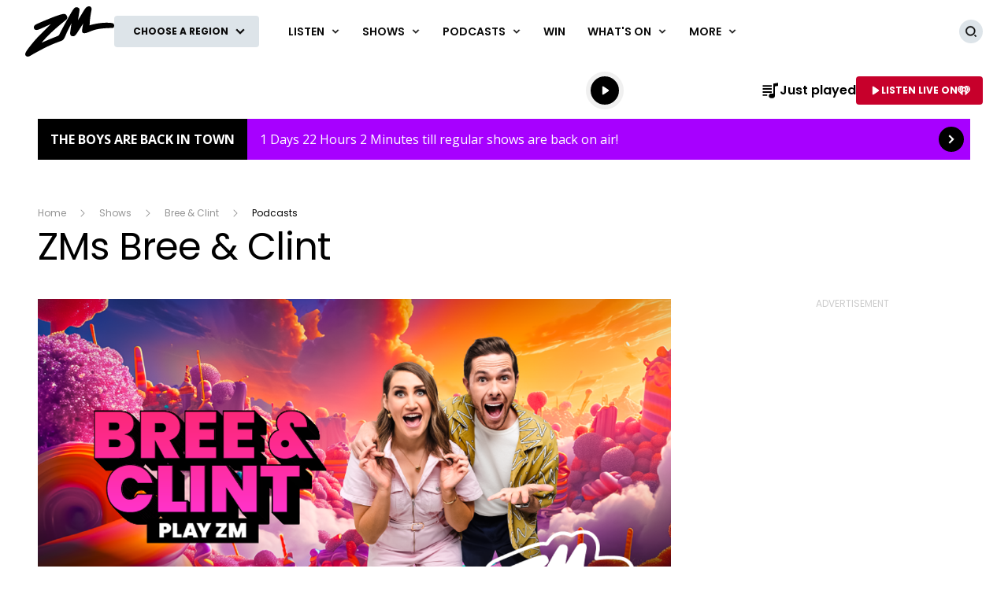

--- FILE ---
content_type: text/html; charset=utf-8
request_url: https://edit.zmonline.com/shows/bree-clint/podcasts/?page=24
body_size: 23898
content:
<!DOCTYPE html>
<html lang="en" class="no-js">
<head>
    
        
            <meta charset="utf-8" />
<meta http-equiv="Content-Type" content="text/html; charset=utf-8" />
<meta name="viewport" content="width=device-width, initial-scale=1.0">
<title>ZMs Bree &amp; Clint</title>
<meta name="description" content="Bree &amp; Clint&#xA;Join ZM&#x27;s drive show with Bree &amp; Clint unleashed every arvo from 3-7pm on ZM!&#xA;Missed a show? Catch up by&#xA0;downloading new eps ever" />
<meta name="author" content="ZM" />
<meta name="apple-mobile-web-app-title" content="ZM">
<meta name="application-name" content="ZM">
<link rel="canonical" href="https://www.zmonline.com/shows/bree-clint/podcasts/" />

<meta property="og:type" content="website" />
<meta property="og:title" content="ZMs Bree &amp; Clint" />
<meta property="og:description" content="Bree &amp; Clint&#xA;Join ZM&#x27;s drive show with Bree &amp; Clint unleashed every arvo from 3-7pm on ZM!&#xA;Missed a show? Catch up by&#xA0;downloading new eps ever" />
<meta property="og:url" content="https://www.zmonline.com/shows/bree-clint/podcasts/" />
<meta property="og:site_name" content="ZM" />
<meta property="og:locale" content="en_NZ" />
    <meta property="fb:pages" content="136451179713010" />
<meta name="twitter:url" content="https://www.zmonline.com/shows/bree-clint/podcasts/" />
<meta name="twitter:title" content="ZMs Bree &amp; Clint" />
<meta name="twitter:description" content="Bree &amp; Clint&#xA;Join ZM&#x27;s drive show with Bree &amp; Clint unleashed every arvo from 3-7pm on ZM!&#xA;Missed a show? Catch up by&#xA0;downloading new eps ever" />

<link rel="icon" sizes="any" href="/content/music/images/interface/icons/zmonline/favicon.ico">
<link rel="icon" type="image/png" sizes="32x32" href="/content/music/images/interface/icons/zmonline/favicon-32x32.png">
<link rel="icon" type="image/png" sizes="16x16" href="/content/music/images/interface/icons/zmonline/favicon-16x16.png">
<link rel="apple-touch-icon" href="/content/music/images/interface/icons/zmonline/apple-touch-icon.png">
<link rel="manifest" href="/content/music/images/interface/icons/zmonline/manifest.json">

<script async="" src="https://tags.crwdcntrl.net/c/6848/cc_af.js"></script>

        
    
    
    
        
            
        
    
    
        
            <script>
    window._profile = {
        site: {
            name: "ZM",
            id: "zmonline"
        },
        pageType: "landingpage",
        hasRegionalContent: true,
        hasDefaultRegion: false,
        hasRegionalConfirmationOnLoad: true,
        verificationId: null
    }
</script>
        
    
    
        
            
<script type="text/javascript">
    var dfp_site="ZMOnline";
    var dfp_path="shows/bree-clint/podcasts";
    var dfp_manual_start=true;
    var dfp_tags={};
    dfp_tags.pt="index";
    dfp_tags.oid="146759";
</script>

        
    
    <link rel="preconnect" href="https://fonts.gstatic.com/" />
    <link rel="preconnect" href="https://nzme-ads.co.nz" />
    
    <link rel="preconnect" href="https://www.googletagmanager.com" />
    <link rel="preconnect" href="https://securepubads.g.doubleclick.net" />
    
        
            <link rel="stylesheet" href="https://fonts.googleapis.com/css2?family=Open&#x2B;Sans:ital,wght@0,300;0,400;0,600;0,700;1,400&amp;family=Poppins:wght@400;500;600;700&amp;display=swap">
    <link rel="preload" as="font" type="font/woff" crossorigin href="/content/music/dist/bcfc4a875c39b1b3aa36.woff">

        
    
    
        
            <link rel="stylesheet" href="/content/music/dist/tailwind.bbf3784a5c16ed9eb9b5.css" />
    <link rel="stylesheet" href="/content/music/dist/theme.zmonline.63b577ce7d6c657b4d87.css" />

        
    
    
        
                    <link rel="stylesheet" href="/content/music/dist/base-light-blue.e662a675c3be99722c9a.css" />

        
    
    <script nomodule></script>
    <script src="/content/music/dist/head.8e3c404805212a6a1f64.js"></script>
    <script defer src="/content/music/dist/radiowebapp.2306a8f182b702b2c2ff.js"></script>
    
        
            
<script type="text/javascript">
    !(function (cfg) { function e() { cfg.onInit && cfg.onInit(i) } var S, u, D, t, n, i, C = window, x = document, w = C.location, I = "script", b = "ingestionendpoint", E = "disableExceptionTracking", A = "ai.device."; "instrumentationKey"[S = "toLowerCase"](), u = "crossOrigin", D = "POST", t = "appInsightsSDK", n = cfg.name || "appInsights", (cfg.name || C[t]) && (C[t] = n), i = C[n] || function (l) { var d = !1, g = !1, f = { initialize: !0, queue: [], sv: "7", version: 2, config: l }; function m(e, t) { var n = {}, i = "Browser"; function a(e) { e = "" + e; return 1 === e.length ? "0" + e : e } return n[A + "id"] = i[S](), n[A + "type"] = i, n["ai.operation.name"] = w && w.pathname || "_unknown_", n["ai.internal.sdkVersion"] = "javascript:snippet_" + (f.sv || f.version), { time: (i = new Date).getUTCFullYear() + "-" + a(1 + i.getUTCMonth()) + "-" + a(i.getUTCDate()) + "T" + a(i.getUTCHours()) + ":" + a(i.getUTCMinutes()) + ":" + a(i.getUTCSeconds()) + "." + (i.getUTCMilliseconds() / 1e3).toFixed(3).slice(2, 5) + "Z", iKey: e, name: "Microsoft.ApplicationInsights." + e.replace(/-/g, "") + "." + t, sampleRate: 100, tags: n, data: { baseData: { ver: 2 } }, ver: 4, seq: "1", aiDataContract: undefined } } var h = -1, v = 0, y = ["js.monitor.azure.com", "js.cdn.applicationinsights.io", "js.cdn.monitor.azure.com", "js0.cdn.applicationinsights.io", "js0.cdn.monitor.azure.com", "js2.cdn.applicationinsights.io", "js2.cdn.monitor.azure.com", "az416426.vo.msecnd.net"], k = l.url || cfg.src; if (k) { if ((n = navigator) && (~(n = (n.userAgent || "").toLowerCase()).indexOf("msie") || ~n.indexOf("trident/")) && ~k.indexOf("ai.3") && (k = k.replace(/(\/)(ai\.3\.)([^\d]*)$/, function (e, t, n) { return t + "ai.2" + n })), !1 !== cfg.cr) for (var e = 0; e < y.length; e++)if (0 < k.indexOf(y[e])) { h = e; break } var i = function (e) { var a, t, n, i, o, r, s, c, p, u; f.queue = [], g || (0 <= h && v + 1 < y.length ? (a = (h + v + 1) % y.length, T(k.replace(/^(.*\/\/)([\w\.]*)(\/.*)$/, function (e, t, n, i) { return t + y[a] + i })), v += 1) : (d = g = !0, o = k, c = (p = function () { var e, t = {}, n = l.connectionString; if (n) for (var i = n.split(";"), a = 0; a < i.length; a++) { var o = i[a].split("="); 2 === o.length && (t[o[0][S]()] = o[1]) } return t[b] || (e = (n = t.endpointsuffix) ? t.location : null, t[b] = "https://" + (e ? e + "." : "") + "dc." + (n || "services.visualstudio.com")), t }()).instrumentationkey || l.instrumentationKey || "", p = (p = p[b]) ? p + "/v2/track" : l.endpointUrl, (u = []).push((t = "SDK LOAD Failure: Failed to load Application Insights SDK script (See stack for details)", n = o, r = p, (s = (i = m(c, "Exception")).data).baseType = "ExceptionData", s.baseData.exceptions = [{ typeName: "SDKLoadFailed", message: t.replace(/\./g, "-"), hasFullStack: !1, stack: t + "\nSnippet failed to load [" + n + "] -- Telemetry is disabled\nHelp Link: https://go.microsoft.com/fwlink/?linkid=2128109\nHost: " + (w && w.pathname || "_unknown_") + "\nEndpoint: " + r, parsedStack: [] }], i)), u.push((s = o, t = p, (r = (n = m(c, "Message")).data).baseType = "MessageData", (i = r.baseData).message = 'AI (Internal): 99 message:"' + ("SDK LOAD Failure: Failed to load Application Insights SDK script (See stack for details) (" + s + ")").replace(/\"/g, "") + '"', i.properties = { endpoint: t }, n)), o = u, c = p, JSON && ((r = C.fetch) && !cfg.useXhr ? r(c, { method: D, body: JSON.stringify(o), mode: "cors" }) : XMLHttpRequest && ((s = new XMLHttpRequest).open(D, c), s.setRequestHeader("Content-type", "application/json"), s.send(JSON.stringify(o)))))) }, a = function (e, t) { g || setTimeout(function () { !t && f.core || i() }, 500), d = !1 }, T = function (e) { var n = x.createElement(I), e = (n.src = e, cfg[u]); return !e && "" !== e || "undefined" == n[u] || (n[u] = e), n.onload = a, n.onerror = i, n.onreadystatechange = function (e, t) { "loaded" !== n.readyState && "complete" !== n.readyState || a(0, t) }, cfg.ld && cfg.ld < 0 ? x.getElementsByTagName("head")[0].appendChild(n) : setTimeout(function () { x.getElementsByTagName(I)[0].parentNode.appendChild(n) }, cfg.ld || 0), n }; T(k) } try { f.cookie = x.cookie } catch (p) { } function t(e) { for (; e.length;)!function (t) { f[t] = function () { var e = arguments; d || f.queue.push(function () { f[t].apply(f, e) }) } }(e.pop()) } var r, s, n = "track", o = "TrackPage", c = "TrackEvent", n = (t([n + "Event", n + "PageView", n + "Exception", n + "Trace", n + "DependencyData", n + "Metric", n + "PageViewPerformance", "start" + o, "stop" + o, "start" + c, "stop" + c, "addTelemetryInitializer", "setAuthenticatedUserContext", "clearAuthenticatedUserContext", "flush"]), f.SeverityLevel = { Verbose: 0, Information: 1, Warning: 2, Error: 3, Critical: 4 }, (l.extensionConfig || {}).ApplicationInsightsAnalytics || {}); return !0 !== l[E] && !0 !== n[E] && (t(["_" + (r = "onerror")]), s = C[r], C[r] = function (e, t, n, i, a) { var o = s && s(e, t, n, i, a); return !0 !== o && f["_" + r]({ message: e, url: t, lineNumber: n, columnNumber: i, error: a, evt: C.event }), o }, l.autoExceptionInstrumented = !0), f }(cfg.cfg), (C[n] = i).queue && 0 === i.queue.length ? (i.queue.push(e), i.trackPageView({})) : e(); })({
        src: "https://js.monitor.azure.com/scripts/b/ai.3.gbl.min.js",
        crossOrigin: "anonymous",
        onInit: function (sdk) {

            // This filter will block successful remote dependency requests being logged.
            sdk.addTelemetryInitializer(function (envelope) {
                if (envelope.baseType === 'RemoteDependencyData') {
                    if (envelope.baseData.success) {
                        return false;
                    }
                }
            });
        },
        cfg: { 
            connectionString: "InstrumentationKey=9a024c24-1a37-4f7b-877d-103fd9aa3317;IngestionEndpoint=https://australiaeast-0.in.applicationinsights.azure.com/;LiveEndpoint=https://australiaeast.livediagnostics.monitor.azure.com/;ApplicationId=3ded26d1-bafd-4994-aa9c-c1fbce478a2a"
        }
    });
    window.appInsights.trackPageView();
</script>
        
    
    <script>
        var onRegionChangeTokenIds = [
        
            ]
    </script>
    
        
    <script type="text/javascript">
        (function (c, l, a, r, i, t, y) {
            c[a] = c[a] || function () { (c[a].q = c[a].q || []).push(arguments) };
            t = l.createElement(r); t.async = 1; t.src = "https://www.clarity.ms/tag/" + i;
            y = l.getElementsByTagName(r)[0]; y.parentNode.insertBefore(t, y);
        })(window, document, "clarity", "script", "451sfrch9o");
    </script>

    
</head>
<body>
    <!-- Google Tag Manager -->

<noscript>
    <iframe src="//www.googletagmanager.com/ns.html?id=GTM-PGKWR4"
            height="0" width="0" style="display:none;visibility:hidden"></iframe>
</noscript>
<script>
    (function (w, d, s, l, i) {
        w[l] = w[l] || []; w[l].push({
            'gtm.start':
                new Date().getTime(), event: 'gtm.js'
        }); var f = d.getElementsByTagName(s)[0],
            j = d.createElement(s), dl = l != 'dataLayer' ? '&l=' + l : ''; j.async = true; j.src =
                '//www.googletagmanager.com/gtm.js?id=' + i + dl; f.parentNode.insertBefore(j, f);
    })(window, document, 'script', 'dataLayer', 'GTM-PGKWR4');</script>
<!-- End Google Tag Manager -->
    
        
            <header data-test-ui="page-header" role="banner">
    <div class="tw-relative lg:tw-hidden" data-test-ui="page-header-small">
    <div class="tw-bg-background tw-flex tw-justify-between tw-items-center tw-pr-2 tw-relative tw-z-[1] tw-h-[3.125rem]"
         data-component="page-header">
        <div class="tw-flex tw-items-center tw-w-full tw-h-[3.125rem] tw-max-w-[calc(100%-1.75rem)]">
            <a class="tw-flex tw-items-center tw-h-full tw-p-1.5 md:tw-px-3" href="/" data-test-ui="site-logo">
                <picture class="tw-h-full">
                    <img class="tw-object-contain tw-h-full tw-max-w-[8.375rem] tw-max-h-[2.370rem]"
                         alt="ZM"
                         src="https://www.zmonline.com/content/music/images/interface/logo/site/zmonline/ZM-2020-White.svg?rmode=max&amp;height=38&amp;width=166&amp;quality=100&amp;scale=both"
                         title="ZM" />
                </picture>
            </a>
                <div class="tw-hidden tw-border-l tw-border-separator tw-max-w-[calc(100%-8.375rem)] md:tw-block" data-test-ui="region-modal-open">
        <button class="tw-flex tw-justify-center tw-items-center tw-p-3 tw--my-3 tw-max-w-full js-showhide"
                data-showhide-group="region-list-picker" data-test-ui="region-display-button"
                data-track="region picker" data-track-action="open" data-track-label="header">
            <span class="tw-text-link tw-text-xs tw-font-semibold tw-text-ellipsis tw-underline tw-overflow-hidden tw-whitespace-nowrap tw-max-w-full js-region-display-name"
                  data-test-ui="region-display-text">Choose a region</span>
            <span class="tw-bg-button tw-text-button-text tw-rounded-full tw-p-1 tw-ml-1"><svg aria-hidden="true" class="tw-h-3 tw-w-3" role="img"><use href="/content/music/dist/icons-sprite.7ddc0b2cb8054604aefa5c8891f35a3f.svg#arrowhead"></use></svg></span>
        </button>
                </div>
        </div>
    </div>
        <div class="tw-flex tw-p-2 tw-justify-center md:tw-hidden" data-component="page-header-secondary" data-test-ui="page-header-secondary">
        <button class="tw-flex tw-justify-center tw-items-center tw-p-3 tw--my-3 tw-max-w-full js-showhide"
                data-showhide-group="region-list-picker" data-test-ui="region-display-button"
                data-track="region picker" data-track-action="open" data-track-label="header">
            <span class="tw-text-link tw-text-xs tw-font-semibold tw-text-ellipsis tw-underline tw-overflow-hidden tw-whitespace-nowrap tw-max-w-full js-region-display-name"
                  data-test-ui="region-display-text">Choose a region</span>
            <span class="tw-bg-button tw-text-button-text tw-rounded-full tw-p-1 tw-ml-1"><svg aria-hidden="true" class="tw-h-3 tw-w-3" role="img"><use href="/content/music/dist/icons-sprite.7ddc0b2cb8054604aefa5c8891f35a3f.svg#arrowhead"></use></svg></span>
        </button>
        </div>
</div>
    <div data-component="site-navigation" class="tw-relative tw-hidden lg:tw-block"
         x-data="header"
         data-test-ui="page-header-large">
        <div class="tw-relative tw-font-sans">
            <div class="tw-max-w-[160rem] tw-min-h-[5rem] tw-mx-auto tw-flex tw-items-center tw-justify-between tw-gap-x-5 tw-px-5 xl:tw-px-8">
                <div x-ref="brandContaner" class="tw-grow tw-flex tw-gap-x-5 tw-max-w-[320px]">
        <a href="https://www.zmonline.com/" class="tw-relative tw-z-2 tw-flex tw--mb-3 tw--mt-3" data-test-ui="site-logo">
            <span class="tw-sr-only">ZM</span>
            <img class="tw-h-16 tw-object-contain" src="https://www.zmonline.com/content/music/images/interface/logo/site/zmonline/ZM-2020-Black.svg?rmode=max&amp;height=64&amp;width=166&amp;quality=100&amp;scale=both" alt="ZM" />
        </a>
        <button nds-button-class-name="js-showhide" aria-expanded="false" data-showhide-group="region-list-picker" data-test-ui="region-modal-open" data-track="region picker" data-track-action="open" data-track-label="on air" class="c-btn c-btn--secondary"><span class="c-btn__label tw-w-[8.5rem] o-ellipsis js-region-display-name">Choose a region</span><i class="c-btn__icon"><svg aria-hidden="true" class="tw-w-4 tw-h-4" data-test-ui="icon" role="img"><use href="/content/music/dist/icons-sprite.7ddc0b2cb8054604aefa5c8891f35a3f.svg#arrowhead"></use></svg></i></button>
                </div>
                    <form x-cloak x-show="isSearchActive" x-on:click.outside="hideSearch" x-on:keydown.escape.prevent="hideSearch" class="tw-grow tw--mt-4 tw--mb-4" method="get" action="/search-results" data-track="header" data-test-ui="site-search">
        <label for="site-search" class="tw-sr-only">Site search</label>
        <div class="tw-relative tw-rounded-md tw-shadow-[0_0_15px_0_rgba(0,0,0,0.16)]">
            <input name="operator" value="search" type="hidden">
            <input x-ref="searchInput" type="search" name="keyword" id="site-search" autocomplete="off" class="tw-block tw-w-full tw-rounded-md tw-p-5 tw-pr-10 selected:tw-ring-selected tw-text-sm tw-search-hide-cancel" placeholder="Search ZM" required>
            <input type="submit" value="Search" class="tw-sr-only" data-track-action="submit" />
            <div class="tw-absolute tw-z-0 tw-inset-y-0 tw-right-0 tw-flex tw-items-center tw-pr-3">
                <button class="tw-bg-button-pseudo tw-text-button-pseudo-text c-btn-icon c-btn-icon--secondary c-btn-icon--xs" title="Clear text" data-track-action="search clear text" x-on:click.prevent="clearSearch" data-test-ui="button-icon"><i class="tw-block" data-hidden="true"><svg aria-hidden="true" class="c-btn-icon__icon tw-w-3 tw-h-3" data-test-ui="icon" role="img"><use href="/content/music/dist/icons-sprite.7ddc0b2cb8054604aefa5c8891f35a3f.svg#close"></use></svg></i><span class="tw-sr-only">Clear text</span></button>
            </div>
        </div>
                    </form>
                <div x-show="isNavigationActive" class="tw-flex tw-items-center tw-justify-between" data-track="header" data-test-ui="site-navigation">
                    
        <div x-data="headerMenu" x-on:mouseover="mouseEnterMenu" x-on:mouseleave="mouseLeaveMenu" x-on:click.outside="hideMenu" data-test-ui="menu-general">
        <a href="https://www.zmonline.com/listen/play-zm/"  x-on:touchstart.prevent="showMenu" x-on:keydown.enter.prevent="showMenu" class="tw-group tw-inline-flex tw-items-center tw-min-h-[5rem] tw-text-link tw-py-7 tw-px-2 xl:tw-px-3.5 tw-bg-white tw-text-xs xl:tw-text-sm tw-font-semibold tw-uppercase hover:tw-text-hover" aria-expanded="false" data-track-action="navigation menu" data-track-label="Listen">
            <span class="tw-whitespace-nowrap">Listen</span>
            <svg aria-hidden="true" class="tw-text-link tw-ml-2 tw-h-3 tw-w-3 group-hover:tw-text-hover" role="img"><use href="/content/music/dist/icons-sprite.7ddc0b2cb8054604aefa5c8891f35a3f.svg#arrowhead"></use></svg>
        </a>
            <div class="tw-absolute tw-inset-x-0 tw-top-full tw-z-10 tw-transform tw--mt-px tw-shadow-lg tw-block"
                data-component="site-navigation"
                data-test-ui="menu-group"
                x-cloak
                x-show="openMenu"
                x-ref="menu">
                <nav class="tw-relative tw-max-w-[2560px] tw-mx-auto">
                    <div class="tw-relative tw-z-1 tw-flex tw-w-full tw-justify-between tw-items-end tw-pl-12 tw-pr-8" data-test-ui="menu-header">
                        <h2 class="tw-text-4xl tw-font-bold tw-font-sans tw-mb-0">
                            <a href="https://www.zmonline.com/listen/play-zm/"  class="tw-text-link hover:tw-text-hover" data-track-action="menu title" data-track-label="Listen">
                                <span>Listen</span>
                                <svg aria-hidden="true" class="tw-transform tw-rotate-[-90deg] tw-inline-block tw-w-6 tw-h-6" role="img"><use href="/content/music/dist/icons-sprite.7ddc0b2cb8054604aefa5c8891f35a3f.svg#arrowhead"></use></svg>
                            </a>
                        </h2>
        <button data-track-action="menu close" x-on:click="hideMenu" class="c-btn-icon c-btn-icon--secondary" data-test-ui="button-icon"><i class="tw-block" data-hidden="true"><svg aria-hidden="true" class="c-btn-icon__icon tw-w-4 tw-h-4" data-test-ui="icon" role="img"><use href="/content/music/dist/icons-sprite.7ddc0b2cb8054604aefa5c8891f35a3f.svg#close"></use></svg></i><span class="tw-sr-only">Close menu</span></button>
                    </div>
                    <div class="tw-pb-10 tw-pl-12 tw-pr-8" data-test-ui="menu-panel">
        <ul class="tw-grid tw-w-full tw-grid-cols-3 xl:tw-grid-cols-4 tw-gap-3 tw-mt-4 tw-mb-0 tw--ml-2 tw-text-lg tw-font-medium" data-test-ui="menu-list">
                <li>
                    <a href="https://www.zmonline.com/listen/play-zm/"  class="tw-inline-block tw-text-link tw-p-2 hover:tw-text-hover" data-track-action="menu link" data-track-label="Play ZM">Play ZM</a>
                </li>
                <li>
                    <a href="https://www.zmonline.com/listen/frequencies/"  class="tw-inline-block tw-text-link tw-p-2 hover:tw-text-hover" data-track-action="menu link" data-track-label="Frequencies">Frequencies</a>
                </li>
                <li>
                    <a href="https://www.zmonline.com/listen/just-played/"  class="tw-inline-block tw-text-link tw-p-2 hover:tw-text-hover" data-track-action="menu link" data-track-label="Just Played">Just Played</a>
                </li>
                <li>
                    <a href="https://www.zmonline.com/listen/our-new-and-improved-iheart-app-is-here/"  class="tw-inline-block tw-text-link tw-p-2 hover:tw-text-hover" data-track-action="menu link" data-track-label="Our new and improved iHeart app is here">Our new and improved iHeart app is here</a>
                </li>
                <li>
                    <a href="https://www.zmonline.com/listen/zms-acoustic-corner/"  class="tw-inline-block tw-text-link tw-p-2 hover:tw-text-hover" data-track-action="menu link" data-track-label="ZM&#x27;s Acoustic Corner">ZM&#x27;s Acoustic Corner</a>
                </li>
                <li>
                    <a href="https://www.zmonline.com/listen/locals-only-nz-on-air/"  class="tw-inline-block tw-text-link tw-p-2 hover:tw-text-hover" data-track-action="menu link" data-track-label="Locals Only - NZ On Air">Locals Only - NZ On Air</a>
                </li>
                <li>
                    <a href="https://www.zmonline.com/listen/music-countdowns/"  class="tw-inline-block tw-text-link tw-p-2 hover:tw-text-hover" data-track-action="menu link" data-track-label="Music Countdowns">Music Countdowns</a>
                </li>
                <li>
                    <a href="https://www.zmonline.com/listen/send-us-a-message-using-iheartradios-talkback-feature/"  class="tw-inline-block tw-text-link tw-p-2 hover:tw-text-hover" data-track-action="menu link" data-track-label="Send us a message using iHeartRadio&#x27;s Talkback feature">Send us a message using iHeartRadio&#x27;s Talkback feature</a>
                </li>
                <li>
                    <a href="https://www.zmonline.com/listen/play-zm-live-on-your-amazon-alexa-or-in-home-assistant/"  class="tw-inline-block tw-text-link tw-p-2 hover:tw-text-hover" data-track-action="menu link" data-track-label="Play ZM Live on your Amazon Alexa or In-home Assistant!">Play ZM Live on your Amazon Alexa or In-home Assistant!</a>
                </li>
                <li>
                    <a href="https://www.iheart.com/live/zm-curated-by-dan-aux-9891/?follow=true&amp;pname=zm_web&amp;sc=listen_live_link__menu"  target="_blank" rel="noopener" class="tw-inline-block tw-text-link tw-p-2 hover:tw-text-hover" data-track-action="menu link" data-track-label="ZM Curated by Dan Aux">ZM Curated by Dan Aux</a>
                </li>
        </ul>
                    </div>
                </nav>
            </div>
        </div>
        <div x-data="headerMenu" x-on:mouseover="mouseEnterMenu" x-on:mouseleave="mouseLeaveMenu" x-on:click.outside="hideMenu" data-test-ui="menu-shows">
        <a href="https://www.zmonline.com/shows/"  x-on:touchstart.prevent="showMenu" x-on:keydown.enter.prevent="showMenu" class="tw-group tw-inline-flex tw-items-center tw-min-h-[5rem] tw-text-link tw-py-7 tw-px-2 xl:tw-px-3.5 tw-bg-white tw-text-xs xl:tw-text-sm tw-font-semibold tw-uppercase hover:tw-text-hover" aria-expanded="false" data-track-action="navigation menu" data-track-label="Shows">
            <span class="tw-whitespace-nowrap">Shows</span>
            <svg aria-hidden="true" class="tw-text-link tw-ml-2 tw-h-3 tw-w-3 group-hover:tw-text-hover" role="img"><use href="/content/music/dist/icons-sprite.7ddc0b2cb8054604aefa5c8891f35a3f.svg#arrowhead"></use></svg>
        </a>
            <div class="tw-absolute tw-inset-x-0 tw-top-full tw-z-10 tw-transform tw--mt-px tw-shadow-lg tw-block"
                data-component="site-navigation"
                data-test-ui="menu-group"
                x-cloak
                x-show="openMenu"
                x-ref="menu">
                <nav class="tw-relative tw-max-w-[2560px] tw-mx-auto">
                    <div class="tw-relative tw-z-1 tw-flex tw-w-full tw-justify-between tw-items-end tw-pl-12 tw-pr-8" data-test-ui="menu-header">
                        <h2 class="tw-text-4xl tw-font-bold tw-font-sans tw-mb-0">
                            <a href="https://www.zmonline.com/shows/"  class="tw-text-link hover:tw-text-hover" data-track-action="menu title" data-track-label="Shows">
                                <span>Shows</span>
                                <svg aria-hidden="true" class="tw-transform tw-rotate-[-90deg] tw-inline-block tw-w-6 tw-h-6" role="img"><use href="/content/music/dist/icons-sprite.7ddc0b2cb8054604aefa5c8891f35a3f.svg#arrowhead"></use></svg>
                            </a>
                        </h2>
        <button data-track-action="menu close" x-on:click="hideMenu" class="c-btn-icon c-btn-icon--secondary" data-test-ui="button-icon"><i class="tw-block" data-hidden="true"><svg aria-hidden="true" class="c-btn-icon__icon tw-w-4 tw-h-4" data-test-ui="icon" role="img"><use href="/content/music/dist/icons-sprite.7ddc0b2cb8054604aefa5c8891f35a3f.svg#close"></use></svg></i><span class="tw-sr-only">Close menu</span></button>
                    </div>
                    <div class="tw-pb-10 tw-pl-12 tw-pr-8" data-test-ui="menu-panel">
        <div x-data="headerMenuSlider" x-ref="container" class="tw-relative tw-w-full" tabindex="-1">
            <ul x-ref="list" class="tw-flex tw-gap-x-3 tw-m-0 tw-mt-4 tw-touch-pan-x tw-snap-x tw-overflow-y-auto tw-scrollbar-hide tw-scroll-smooth" tabindex="-1" data-test-ui="menu-list">
            <li class="o-link-block tw-group tw-w-40 tw-text-center tw-text-sm tw-font-semibold tw-shrink-0 tw-snap-start last:tw-w-[22rem] last:tw-pr-[12rem]"
                data-track-action="menu link"
                data-track-label="Fletch, Vaughan &amp; Hayley"
                data-test-ui="menu-list-item-rounded">
                <img class="js-lazy-auto tw-block tw-w-40 tw-h-40  tw-rounded-full"
                    data-original="https://www.zmonline.com/media/p3kltc4n/fvh.png?rmode=crop&amp;v=1dbdb87412e8fc0&amp;height=320&amp;width=320&amp;quality=95&amp;scale=both"
                    src="/content/music/dist/1x1-clear.3869d6764c93f3aa5f404349d4fcef7d.png"
                    loading="lazy"
                    alt="Fletch, Vaughan &amp; Hayley"
                    data-test-ui="menu-list-item-image">
                <a class="tw-block tw-mt-5 tw-text-link group-hover:tw-text-hover" href="https://www.zmonline.com/shows/fletch-vaughan-hayley/"  data-test-ui="menu-list-item-title-link">Fletch, Vaughan &amp; Hayley</a>
                <a class="o-link-block__link" aria-hidden="true" href="https://www.zmonline.com/shows/fletch-vaughan-hayley/"  tabindex="-1" data-test-ui="menu-list-item-link"></a>
            </li>
            <li class="o-link-block tw-group tw-w-40 tw-text-center tw-text-sm tw-font-semibold tw-shrink-0 tw-snap-start last:tw-w-[22rem] last:tw-pr-[12rem]"
                data-track-action="menu link"
                data-track-label="Jam Packed Workday with Georgia"
                data-test-ui="menu-list-item-rounded">
                <img class="js-lazy-auto tw-block tw-w-40 tw-h-40  tw-rounded-full"
                    data-original="https://www.zmonline.com/media/3h0dfbnl/zm2025_georgia_web_320x320.png?rmode=crop&amp;v=1dbdb8a404b2d40&amp;height=320&amp;width=320&amp;quality=95&amp;scale=both"
                    src="/content/music/dist/1x1-clear.3869d6764c93f3aa5f404349d4fcef7d.png"
                    loading="lazy"
                    alt="Jam Packed Workday with Georgia"
                    data-test-ui="menu-list-item-image">
                <a class="tw-block tw-mt-5 tw-text-link group-hover:tw-text-hover" href="https://www.zmonline.com/shows/zms-georgia/"  data-test-ui="menu-list-item-title-link">Jam Packed Workday with Georgia</a>
                <a class="o-link-block__link" aria-hidden="true" href="https://www.zmonline.com/shows/zms-georgia/"  tabindex="-1" data-test-ui="menu-list-item-link"></a>
            </li>
            <li class="o-link-block tw-group tw-w-40 tw-text-center tw-text-sm tw-font-semibold tw-shrink-0 tw-snap-start last:tw-w-[22rem] last:tw-pr-[12rem]"
                data-track-action="menu link"
                data-track-label="Bree &amp; Clint"
                data-test-ui="menu-list-item-rounded">
                <img class="js-lazy-auto tw-block tw-w-40 tw-h-40  tw-rounded-full"
                    data-original="https://www.zmonline.com/media/aa2nukxt/website-show-panel-320x320.png?rmode=crop&amp;v=1dbdb87d2651770&amp;height=320&amp;width=320&amp;quality=95&amp;scale=both"
                    src="/content/music/dist/1x1-clear.3869d6764c93f3aa5f404349d4fcef7d.png"
                    loading="lazy"
                    alt="Bree &amp; Clint"
                    data-test-ui="menu-list-item-image">
                <a class="tw-block tw-mt-5 tw-text-link group-hover:tw-text-hover" href="https://www.zmonline.com/shows/bree-clint/"  data-test-ui="menu-list-item-title-link">Bree &amp; Clint</a>
                <a class="o-link-block__link" aria-hidden="true" href="https://www.zmonline.com/shows/bree-clint/"  tabindex="-1" data-test-ui="menu-list-item-link"></a>
            </li>
            <li class="o-link-block tw-group tw-w-40 tw-text-center tw-text-sm tw-font-semibold tw-shrink-0 tw-snap-start last:tw-w-[22rem] last:tw-pr-[12rem]"
                data-track-action="menu link"
                data-track-label="ZM&#x27;s Late Show"
                data-test-ui="menu-list-item-rounded">
                <img class="js-lazy-auto tw-block tw-w-40 tw-h-40  tw-rounded-full"
                    data-original="https://www.zmonline.com/media/fqbfc1cw/zm2025_brooke_social_1000x1000.png?rmode=crop&amp;v=1dbdb886dbd7690&amp;height=320&amp;width=320&amp;quality=95&amp;scale=both"
                    src="/content/music/dist/1x1-clear.3869d6764c93f3aa5f404349d4fcef7d.png"
                    loading="lazy"
                    alt="ZM&#x27;s Late Show"
                    data-test-ui="menu-list-item-image">
                <a class="tw-block tw-mt-5 tw-text-link group-hover:tw-text-hover" href="https://www.zmonline.com/shows/zms-late-show/"  data-test-ui="menu-list-item-title-link">ZM&#x27;s Late Show</a>
                <a class="o-link-block__link" aria-hidden="true" href="https://www.zmonline.com/shows/zms-late-show/"  tabindex="-1" data-test-ui="menu-list-item-link"></a>
            </li>
            <li class="o-link-block tw-group tw-w-40 tw-text-center tw-text-sm tw-font-semibold tw-shrink-0 tw-snap-start last:tw-w-[22rem] last:tw-pr-[12rem]"
                data-track-action="menu link"
                data-track-label="Friday Jams"
                data-test-ui="menu-list-item-rounded">
                <img class="js-lazy-auto tw-block tw-w-40 tw-h-40  tw-rounded-full"
                    data-original="https://www.zmonline.com/media/pmxj214i/zm2025_fridayjams_web_320x320.png?rmode=crop&amp;v=1dbdb9129a12890&amp;height=320&amp;width=320&amp;quality=95&amp;scale=both"
                    src="/content/music/dist/1x1-clear.3869d6764c93f3aa5f404349d4fcef7d.png"
                    loading="lazy"
                    alt="Friday Jams"
                    data-test-ui="menu-list-item-image">
                <a class="tw-block tw-mt-5 tw-text-link group-hover:tw-text-hover" href="https://www.zmonline.com/shows/friday-jams/"  data-test-ui="menu-list-item-title-link">Friday Jams</a>
                <a class="o-link-block__link" aria-hidden="true" href="https://www.zmonline.com/shows/friday-jams/"  tabindex="-1" data-test-ui="menu-list-item-link"></a>
            </li>
            <li class="o-link-block tw-group tw-w-40 tw-text-center tw-text-sm tw-font-semibold tw-shrink-0 tw-snap-start last:tw-w-[22rem] last:tw-pr-[12rem]"
                data-track-action="menu link"
                data-track-label="Curated by Dan Aux"
                data-test-ui="menu-list-item-rounded">
                <img class="js-lazy-auto tw-block tw-w-40 tw-h-40  tw-rounded-full"
                    data-original="https://www.zmonline.com/media/lwmnz3lq/zm2025_danaux_web_320x320.png?rmode=crop&amp;v=1dbdb8adbb7fec0&amp;height=320&amp;width=320&amp;quality=95&amp;scale=both"
                    src="/content/music/dist/1x1-clear.3869d6764c93f3aa5f404349d4fcef7d.png"
                    loading="lazy"
                    alt="Curated by Dan Aux"
                    data-test-ui="menu-list-item-image">
                <a class="tw-block tw-mt-5 tw-text-link group-hover:tw-text-hover" href="https://www.zmonline.com/shows/curated-by-dan-aux/"  data-test-ui="menu-list-item-title-link">Curated by Dan Aux</a>
                <a class="o-link-block__link" aria-hidden="true" href="https://www.zmonline.com/shows/curated-by-dan-aux/"  tabindex="-1" data-test-ui="menu-list-item-link"></a>
            </li>
            </ul>
        <div x-show="isSlideable" class="tw-absolute tw-right-0 tw-top-0 tw-bottom-0 tw-w-80 tw-bg-gradient-to-r tw-from-transparent tw-to-background tw-pointer-events-none"></div>
        <div class="tw-absolute tw-right-0 tw-top-[50%] tw--mt-[4.5rem] tw-mr-8" x-show="isSlideable">
            <ul class="tw-flex tw-space-x-1 tw-items-center">
                <li data-test-ui="menu-scroll-prev">
                    <button class="!tw-p-7 c-btn-icon c-btn-icon--dark" data-track-action="menu slider previous" x-on:click="slidePrevious" x-on:keydown.enter="slidePrevious" x-bind:disabled="atStart" data-test-ui="button-icon"><i class="tw-block" data-hidden="true"><svg aria-hidden="true" class="c-btn-icon__icon tw-w-4 tw-h-4 tw-rotate-90" data-test-ui="icon" role="img"><use href="/content/music/dist/icons-sprite.7ddc0b2cb8054604aefa5c8891f35a3f.svg#arrowhead"></use></svg></i><span class="tw-sr-only">Slide previous</span></button>
                </li>
                <li data-test-ui="menu-scroll-next">
                    <button class="!tw-p-7 c-btn-icon c-btn-icon--dark" data-track-action="menu slider next" x-on:click="slideNext" x-on:keydown.enter="slideNext" x-bind:disabled="atEnd" data-test-ui="button-icon"><i class="tw-block" data-hidden="true"><svg aria-hidden="true" class="c-btn-icon__icon tw-w-4 tw-h-4 tw-rotate-270" data-test-ui="icon" role="img"><use href="/content/music/dist/icons-sprite.7ddc0b2cb8054604aefa5c8891f35a3f.svg#arrowhead"></use></svg></i><span class="tw-sr-only">Slide next</span></button>
                </li>
            </ul>
        </div>
        </div>
                    </div>
                </nav>
            </div>
        </div>
        <div x-data="headerMenu" x-on:mouseover="mouseEnterMenu" x-on:mouseleave="mouseLeaveMenu" x-on:click.outside="hideMenu" data-test-ui="menu-podcasts">
        <a href="https://www.zmonline.com/listen/podcasts/"  x-on:touchstart.prevent="showMenu" x-on:keydown.enter.prevent="showMenu" class="tw-group tw-inline-flex tw-items-center tw-min-h-[5rem] tw-text-link tw-py-7 tw-px-2 xl:tw-px-3.5 tw-bg-white tw-text-xs xl:tw-text-sm tw-font-semibold tw-uppercase hover:tw-text-hover" aria-expanded="false" data-track-action="navigation menu" data-track-label="Podcasts">
            <span class="tw-whitespace-nowrap">Podcasts</span>
            <svg aria-hidden="true" class="tw-text-link tw-ml-2 tw-h-3 tw-w-3 group-hover:tw-text-hover" role="img"><use href="/content/music/dist/icons-sprite.7ddc0b2cb8054604aefa5c8891f35a3f.svg#arrowhead"></use></svg>
        </a>
            <div class="tw-absolute tw-inset-x-0 tw-top-full tw-z-10 tw-transform tw--mt-px tw-shadow-lg tw-block"
                data-component="site-navigation"
                data-test-ui="menu-group"
                x-cloak
                x-show="openMenu"
                x-ref="menu">
                <nav class="tw-relative tw-max-w-[2560px] tw-mx-auto">
                    <div class="tw-relative tw-z-1 tw-flex tw-w-full tw-justify-between tw-items-end tw-pl-12 tw-pr-8" data-test-ui="menu-header">
                        <h2 class="tw-text-4xl tw-font-bold tw-font-sans tw-mb-0">
                            <a href="https://www.zmonline.com/listen/podcasts/"  class="tw-text-link hover:tw-text-hover" data-track-action="menu title" data-track-label="Podcasts">
                                <span>Podcasts</span>
                                <svg aria-hidden="true" class="tw-transform tw-rotate-[-90deg] tw-inline-block tw-w-6 tw-h-6" role="img"><use href="/content/music/dist/icons-sprite.7ddc0b2cb8054604aefa5c8891f35a3f.svg#arrowhead"></use></svg>
                            </a>
                        </h2>
        <button data-track-action="menu close" x-on:click="hideMenu" class="c-btn-icon c-btn-icon--secondary" data-test-ui="button-icon"><i class="tw-block" data-hidden="true"><svg aria-hidden="true" class="c-btn-icon__icon tw-w-4 tw-h-4" data-test-ui="icon" role="img"><use href="/content/music/dist/icons-sprite.7ddc0b2cb8054604aefa5c8891f35a3f.svg#close"></use></svg></i><span class="tw-sr-only">Close menu</span></button>
                    </div>
                    <div class="tw-pb-10 tw-pl-12 tw-pr-8" data-test-ui="menu-panel">
        <div x-data="headerMenuSlider" x-ref="container" class="tw-relative tw-w-full" tabindex="-1">
            <ul x-ref="list" class="tw-flex tw-gap-x-3 tw-m-0 tw-mt-4 tw-touch-pan-x tw-snap-x tw-overflow-y-auto tw-scrollbar-hide tw-scroll-smooth" tabindex="-1" data-test-ui="menu-list">
            <li class="o-link-block tw-group tw-w-40 tw-text-center tw-text-sm tw-font-semibold tw-shrink-0 tw-snap-start last:tw-w-[22rem] last:tw-pr-[12rem]"
                data-track-action="menu link"
                data-track-label="Fletch, Vaughan &amp; Hayley"
                data-test-ui="menu-list-item-square">
                <img class="js-lazy-auto tw-block tw-w-40 tw-h-40 "
                    data-original="https://www.zmonline.com/media/fnmbom13/gc13465_zm2025_fvh_nzme_ihr_profilepic_1400x1400.jpg?rmode=crop&amp;v=1dbdb958ef51cc0&amp;height=320&amp;width=320&amp;quality=95&amp;scale=both"
                    src="/content/music/dist/1x1-clear.3869d6764c93f3aa5f404349d4fcef7d.png"
                    loading="lazy"
                    alt="Fletch, Vaughan &amp; Hayley"
                    data-test-ui="menu-list-item-image">
                <a class="tw-block tw-mt-5 tw-text-link group-hover:tw-text-hover" href="https://www.iheart.com/podcast/414-zms-fletch-vaughan-hayley-26666236/?follow=true&amp;pname=zm_web&amp;sc=podcast_follow_link__menu"  target="_blank" rel="noopener" data-test-ui="menu-list-item-title-link">Fletch, Vaughan &amp; Hayley</a>
                <a class="o-link-block__link" aria-hidden="true" href="https://www.iheart.com/podcast/414-zms-fletch-vaughan-hayley-26666236/?follow=true&amp;pname=zm_web&amp;sc=podcast_follow_link__menu"  target="_blank" rel="noopener" tabindex="-1" data-test-ui="menu-list-item-link"></a>
            </li>
            <li class="o-link-block tw-group tw-w-40 tw-text-center tw-text-sm tw-font-semibold tw-shrink-0 tw-snap-start last:tw-w-[22rem] last:tw-pr-[12rem]"
                data-track-action="menu link"
                data-track-label="ZM Drive with Bree &amp; Clint"
                data-test-ui="menu-list-item-square">
                <img class="js-lazy-auto tw-block tw-w-40 tw-h-40 "
                    data-original="https://www.zmonline.com/media/axnopwyb/bac_podcast-tiles_1400x1400.png?rmode=crop&amp;v=1dbdb95b2bafad0&amp;height=320&amp;width=320&amp;quality=95&amp;scale=both"
                    src="/content/music/dist/1x1-clear.3869d6764c93f3aa5f404349d4fcef7d.png"
                    loading="lazy"
                    alt="ZM Drive with Bree &amp; Clint"
                    data-test-ui="menu-list-item-image">
                <a class="tw-block tw-mt-5 tw-text-link group-hover:tw-text-hover" href="https://www.iheart.com/podcast/414-zms-bree-clint-29526816/?follow=true&amp;pname=zm_web&amp;sc=podcast_follow_link__menu"  target="_blank" rel="noopener" data-test-ui="menu-list-item-title-link">ZM Drive with Bree &amp; Clint</a>
                <a class="o-link-block__link" aria-hidden="true" href="https://www.iheart.com/podcast/414-zms-bree-clint-29526816/?follow=true&amp;pname=zm_web&amp;sc=podcast_follow_link__menu"  target="_blank" rel="noopener" tabindex="-1" data-test-ui="menu-list-item-link"></a>
            </li>
            <li class="o-link-block tw-group tw-w-40 tw-text-center tw-text-sm tw-font-semibold tw-shrink-0 tw-snap-start last:tw-w-[22rem] last:tw-pr-[12rem]"
                data-track-action="menu link"
                data-track-label="Sex.Life"
                data-test-ui="menu-list-item-square">
                <img class="js-lazy-auto tw-block tw-w-40 tw-h-40 "
                    data-original="https://www.zmonline.com/media/l0vfdvux/12000_m_zm_sexlife_podcast_websocialroll_1000x1000.png?rmode=crop&amp;v=1d96e1c63cf2600&amp;height=320&amp;width=320&amp;quality=95&amp;scale=both"
                    src="/content/music/dist/1x1-clear.3869d6764c93f3aa5f404349d4fcef7d.png"
                    loading="lazy"
                    alt="Sex.Life"
                    data-test-ui="menu-list-item-image">
                <a class="tw-block tw-mt-5 tw-text-link group-hover:tw-text-hover" href="https://www.iheart.com/podcast/1049-sexlife-112882754/?follow=true&amp;pname=zm_web&amp;sc=podcast_follow_link__menu"  target="_blank" rel="noopener" data-test-ui="menu-list-item-title-link">Sex.Life</a>
                <a class="o-link-block__link" aria-hidden="true" href="https://www.iheart.com/podcast/1049-sexlife-112882754/?follow=true&amp;pname=zm_web&amp;sc=podcast_follow_link__menu"  target="_blank" rel="noopener" tabindex="-1" data-test-ui="menu-list-item-link"></a>
            </li>
            <li class="o-link-block tw-group tw-w-40 tw-text-center tw-text-sm tw-font-semibold tw-shrink-0 tw-snap-start last:tw-w-[22rem] last:tw-pr-[12rem]"
                data-track-action="menu link"
                data-track-label="Hope is Real with Jazz Thornton"
                data-test-ui="menu-list-item-square">
                <img class="js-lazy-auto tw-block tw-w-40 tw-h-40 "
                    data-original="https://www.zmonline.com/media/wbqp4mnv/11778_zm_hopeisreal_2024_web-social_1000x1000.png?rmode=crop&amp;v=1db0534ee87b130&amp;height=320&amp;width=320&amp;quality=95&amp;scale=both"
                    src="/content/music/dist/1x1-clear.3869d6764c93f3aa5f404349d4fcef7d.png"
                    loading="lazy"
                    alt="Hope is Real with Jazz Thornton"
                    data-test-ui="menu-list-item-image">
                <a class="tw-block tw-mt-5 tw-text-link group-hover:tw-text-hover" href="https://www.iheart.com/podcast/1049-hope-is-real-with-jazz-th-107726460/?follow=true&amp;pname=zm_web&amp;sc=podcast_follow_link__menu"  target="_blank" rel="noopener" data-test-ui="menu-list-item-title-link">Hope is Real with Jazz Thornton</a>
                <a class="o-link-block__link" aria-hidden="true" href="https://www.iheart.com/podcast/1049-hope-is-real-with-jazz-th-107726460/?follow=true&amp;pname=zm_web&amp;sc=podcast_follow_link__menu"  target="_blank" rel="noopener" tabindex="-1" data-test-ui="menu-list-item-link"></a>
            </li>
            <li class="o-link-block tw-group tw-w-40 tw-text-center tw-text-sm tw-font-semibold tw-shrink-0 tw-snap-start last:tw-w-[22rem] last:tw-pr-[12rem]"
                data-track-action="menu link"
                data-track-label="ZM&#x27;s 50,000 Secret Sound Podcast"
                data-test-ui="menu-list-item-square">
                <img class="js-lazy-auto tw-block tw-w-40 tw-h-40 "
                    data-original="https://www.zmonline.com/media/zqzfukli/podcast-now-on-image.png?rmode=crop&amp;v=1dc086088ab90e0&amp;height=320&amp;width=320&amp;quality=95&amp;scale=both"
                    src="/content/music/dist/1x1-clear.3869d6764c93f3aa5f404349d4fcef7d.png"
                    loading="lazy"
                    alt="ZM&#x27;s 50,000 Secret Sound Podcast"
                    data-test-ui="menu-list-item-image">
                <a class="tw-block tw-mt-5 tw-text-link group-hover:tw-text-hover" href="https://www.iheart.com/podcast/1049-zms-secret-sound-101510000/?follow=true&amp;pname=zm_web&amp;sc=podcast_follow_link__menu"  target="_blank" rel="noopener" data-test-ui="menu-list-item-title-link">ZM&#x27;s 50,000 Secret Sound Podcast</a>
                <a class="o-link-block__link" aria-hidden="true" href="https://www.iheart.com/podcast/1049-zms-secret-sound-101510000/?follow=true&amp;pname=zm_web&amp;sc=podcast_follow_link__menu"  target="_blank" rel="noopener" tabindex="-1" data-test-ui="menu-list-item-link"></a>
            </li>
            <li class="o-link-block tw-group tw-w-40 tw-text-center tw-text-sm tw-font-semibold tw-shrink-0 tw-snap-start last:tw-w-[22rem] last:tw-pr-[12rem]"
                data-track-action="menu link"
                data-track-label="Tom Sainsbury&#x27;s Small Town Scandal"
                data-test-ui="menu-list-item-square">
                <img class="js-lazy-auto tw-block tw-w-40 tw-h-40 "
                    data-original="https://www.zmonline.com/media/wqaora2v/gc12024-m-tom-sainsbury-small-town-scandal-podcast_s3_iheart-podcast-tile_600-x-600.png?rmode=crop&amp;v=1dc65028cc409b0&amp;height=320&amp;width=320&amp;quality=95&amp;scale=both"
                    src="/content/music/dist/1x1-clear.3869d6764c93f3aa5f404349d4fcef7d.png"
                    loading="lazy"
                    alt="Tom Sainsbury&#x27;s Small Town Scandal"
                    data-test-ui="menu-list-item-image">
                <a class="tw-block tw-mt-5 tw-text-link group-hover:tw-text-hover" href="https://www.iheart.com/podcast/1049-tom-sainsburys-small-town-111005685/?follow=true&amp;pname=zm_web&amp;sc=podcast_follow_link__menu"  target="_blank" rel="noopener" data-test-ui="menu-list-item-title-link">Tom Sainsbury&#x27;s Small Town Scandal</a>
                <a class="o-link-block__link" aria-hidden="true" href="https://www.iheart.com/podcast/1049-tom-sainsburys-small-town-111005685/?follow=true&amp;pname=zm_web&amp;sc=podcast_follow_link__menu"  target="_blank" rel="noopener" tabindex="-1" data-test-ui="menu-list-item-link"></a>
            </li>
            </ul>
        <div x-show="isSlideable" class="tw-absolute tw-right-0 tw-top-0 tw-bottom-0 tw-w-80 tw-bg-gradient-to-r tw-from-transparent tw-to-background tw-pointer-events-none"></div>
        <div class="tw-absolute tw-right-0 tw-top-[50%] tw--mt-[4.5rem] tw-mr-8" x-show="isSlideable">
            <ul class="tw-flex tw-space-x-1 tw-items-center">
                <li data-test-ui="menu-scroll-prev">
                    <button class="!tw-p-7 c-btn-icon c-btn-icon--dark" data-track-action="menu slider previous" x-on:click="slidePrevious" x-on:keydown.enter="slidePrevious" x-bind:disabled="atStart" data-test-ui="button-icon"><i class="tw-block" data-hidden="true"><svg aria-hidden="true" class="c-btn-icon__icon tw-w-4 tw-h-4 tw-rotate-90" data-test-ui="icon" role="img"><use href="/content/music/dist/icons-sprite.7ddc0b2cb8054604aefa5c8891f35a3f.svg#arrowhead"></use></svg></i><span class="tw-sr-only">Slide previous</span></button>
                </li>
                <li data-test-ui="menu-scroll-next">
                    <button class="!tw-p-7 c-btn-icon c-btn-icon--dark" data-track-action="menu slider next" x-on:click="slideNext" x-on:keydown.enter="slideNext" x-bind:disabled="atEnd" data-test-ui="button-icon"><i class="tw-block" data-hidden="true"><svg aria-hidden="true" class="c-btn-icon__icon tw-w-4 tw-h-4 tw-rotate-270" data-test-ui="icon" role="img"><use href="/content/music/dist/icons-sprite.7ddc0b2cb8054604aefa5c8891f35a3f.svg#arrowhead"></use></svg></i><span class="tw-sr-only">Slide next</span></button>
                </li>
            </ul>
        </div>
        </div>
                    </div>
                </nav>
            </div>
        </div>
        <div data-test-ui="menu-single">
            <a href="https://www.zmonline.com/win/"  class="tw-inline-flex tw-items-center tw-min-h-[2.5rem] tw-py-7 tw-px-3 xl:tw-px-3.5 tw-text-xs xl:tw-text-sm tw-font-semibold tw-text-link hover:tw-text-hover tw-uppercase tw-whitespace-nowrap" data-track-action="navigation link" data-track-label="Win">Win</a>
        </div>
        <div x-data="headerMenu" x-on:mouseover="mouseEnterMenu" x-on:mouseleave="mouseLeaveMenu" x-on:click.outside="hideMenu" data-test-ui="menu-general">
        <a href="https://www.zmonline.com/whats-on/"  x-on:touchstart.prevent="showMenu" x-on:keydown.enter.prevent="showMenu" class="tw-group tw-inline-flex tw-items-center tw-min-h-[5rem] tw-text-link tw-py-7 tw-px-2 xl:tw-px-3.5 tw-bg-white tw-text-xs xl:tw-text-sm tw-font-semibold tw-uppercase hover:tw-text-hover" aria-expanded="false" data-track-action="navigation menu" data-track-label="What&#x27;s On">
            <span class="tw-whitespace-nowrap">What&#x27;s On</span>
            <svg aria-hidden="true" class="tw-text-link tw-ml-2 tw-h-3 tw-w-3 group-hover:tw-text-hover" role="img"><use href="/content/music/dist/icons-sprite.7ddc0b2cb8054604aefa5c8891f35a3f.svg#arrowhead"></use></svg>
        </a>
            <div class="tw-absolute tw-inset-x-0 tw-top-full tw-z-10 tw-transform tw--mt-px tw-shadow-lg tw-block"
                data-component="site-navigation"
                data-test-ui="menu-group"
                x-cloak
                x-show="openMenu"
                x-ref="menu">
                <nav class="tw-relative tw-max-w-[2560px] tw-mx-auto">
                    <div class="tw-relative tw-z-1 tw-flex tw-w-full tw-justify-between tw-items-end tw-pl-12 tw-pr-8" data-test-ui="menu-header">
                        <h2 class="tw-text-4xl tw-font-bold tw-font-sans tw-mb-0">
                            <a href="https://www.zmonline.com/whats-on/"  class="tw-text-link hover:tw-text-hover" data-track-action="menu title" data-track-label="What&#x27;s On">
                                <span>What&#x27;s On</span>
                                <svg aria-hidden="true" class="tw-transform tw-rotate-[-90deg] tw-inline-block tw-w-6 tw-h-6" role="img"><use href="/content/music/dist/icons-sprite.7ddc0b2cb8054604aefa5c8891f35a3f.svg#arrowhead"></use></svg>
                            </a>
                        </h2>
        <button data-track-action="menu close" x-on:click="hideMenu" class="c-btn-icon c-btn-icon--secondary" data-test-ui="button-icon"><i class="tw-block" data-hidden="true"><svg aria-hidden="true" class="c-btn-icon__icon tw-w-4 tw-h-4" data-test-ui="icon" role="img"><use href="/content/music/dist/icons-sprite.7ddc0b2cb8054604aefa5c8891f35a3f.svg#close"></use></svg></i><span class="tw-sr-only">Close menu</span></button>
                    </div>
                    <div class="tw-pb-10 tw-pl-12 tw-pr-8" data-test-ui="menu-panel">
        <ul class="tw-grid tw-w-full tw-grid-cols-3 xl:tw-grid-cols-4 tw-gap-3 tw-mt-4 tw-mb-0 tw--ml-2 tw-text-lg tw-font-medium" data-test-ui="menu-list">
                <li>
                    <a href="https://www.zmonline.com/whats-on/"  class="tw-inline-block tw-text-link tw-p-2 hover:tw-text-hover" data-track-action="menu link" data-track-label="Concerts &amp; Events">Concerts &amp; Events</a>
                </li>
                <li>
                    <a href="https://www.zmonline.com/whats-on/catch-up-with-zms-black-thunders/"  class="tw-inline-block tw-text-link tw-p-2 hover:tw-text-hover" data-track-action="menu link" data-track-label="Catch up with ZM&#x27;s Black Thunders">Catch up with ZM&#x27;s Black Thunders</a>
                </li>
        </ul>
                    </div>
                </nav>
            </div>
        </div>
        <div x-data="headerMenu" x-on:mouseover="mouseEnterMenu" x-on:mouseleave="mouseLeaveMenu" x-on:click.outside="hideMenu" x-on:hideAllMenus.window="hideMenu" data-test-ui="menu-more">
            <button x-on:touchstart.prevent="showMenu" x-on:keydown.enter.prevent="showMenu" class="tw-group tw-inline-flex tw-items-center tw-min-h-[2.5rem] tw-text-link tw-py-7 tw-px-2 xl:tw-px-3.5 tw-bg-white tw-text-xs xl:tw-text-sm tw-font-semibold tw-uppercase hover:tw-text-hover" aria-expanded="false" data-track-action="navigation menu" data-track-label="More">
                <span class="tw-whitespace-nowrap">More</span>
                <svg aria-hidden="true" class="tw-text-link tw-ml-2 tw-h-3 tw-w-3 group-hover:tw-text-hover" role="img"><use href="/content/music/dist/icons-sprite.7ddc0b2cb8054604aefa5c8891f35a3f.svg#arrowhead"></use></svg>
            </button>
            <div class="tw-absolute tw-inset-x-0 tw-top-full tw-z-10 tw-transform tw-block tw-shadow-lg"
                data-component="site-navigation"
                data-test-ui="menu-group"
                x-show="openMenu"
                x-ref="menu"
                x-cloak>
                <nav class="tw-relative tw-max-w-[2560px] tw-mx-auto">
                    <div class="tw-relative tw-z-1 tw-flex tw-w-full tw-justify-between tw-items-end tw-pl-12 tw-pr-8">
                        <span class="tw-text-4xl">&nbsp;</span>
        <button data-track-action="menu close" x-on:click="hideMenu" class="c-btn-icon c-btn-icon--secondary" data-test-ui="button-icon"><i class="tw-block" data-hidden="true"><svg aria-hidden="true" class="c-btn-icon__icon tw-w-4 tw-h-4" data-test-ui="icon" role="img"><use href="/content/music/dist/icons-sprite.7ddc0b2cb8054604aefa5c8891f35a3f.svg#close"></use></svg></i><span class="tw-sr-only">Close menu</span></button>
                    </div>
                    <div class="">
                        <div class="tw-absolute tw-inset-0 tw-flex">
                            <div class="tw-w-1/3 tw-bg-gray-50"></div>
                            <div class="tw-w-1/3 tw-bg-white"></div>
                            <div class="tw-w-1/3 tw-bg-gray-50"></div>
                        </div>
                        <div class="tw-relative tw-mx-auto tw-pt-1">
                                <div class="tw-grid tw-grid-cols-3">
                                    <div class="tw-pr-4 tw-pl-12">
        <h2 class="tw-mt-5 first:tw-mt-0 tw-text-2xl tw-font-bold tw-font-sans">
            <a href="https://www.zmonline.com/the-latest/"  class="tw-text-link hover:tw-text-hover" data-track-action="menu more title" data-track-label="The Latest">
                <span>The Latest</span>
                <svg aria-hidden="true" class="tw-transform tw-rotate-[-90deg] tw-inline-block tw-w-5 tw-h-5" role="img"><use href="/content/music/dist/icons-sprite.7ddc0b2cb8054604aefa5c8891f35a3f.svg#arrowhead"></use></svg>
            </a>
        </h2>
        <ul class="xl:tw-grid xl:tw-grid-cols-2 tw-mt-5 tw-mb-0 tw--ml-2 tw-text-lg tw-font-medium">
        </ul>
        <h2 class="tw-mt-5 first:tw-mt-0 tw-text-2xl tw-font-bold tw-font-sans">
            <a href="https://www.zmonline.com/info/join-zms-close-friends/"  class="tw-text-link hover:tw-text-hover" data-track-action="menu more title" data-track-label="Join ZM&#x27;s Close Friends!">
                <span>Join ZM&#x27;s Close Friends!</span>
                <svg aria-hidden="true" class="tw-transform tw-rotate-[-90deg] tw-inline-block tw-w-5 tw-h-5" role="img"><use href="/content/music/dist/icons-sprite.7ddc0b2cb8054604aefa5c8891f35a3f.svg#arrowhead"></use></svg>
            </a>
        </h2>
        <ul class="xl:tw-grid xl:tw-grid-cols-2 tw-mt-5 tw-mb-0 tw--ml-2 tw-text-lg tw-font-medium">
        </ul>
                                    </div>
                                    <div class="tw-pr-4 tw-pl-12">
        <h2 class="tw-mt-5 first:tw-mt-0 tw-text-2xl tw-font-bold tw-font-sans">
            <a href="https://www.zmonline.com/playlists/"  class="tw-text-link hover:tw-text-hover" data-track-action="menu more title" data-track-label="Playlists">
                <span>Playlists</span>
                <svg aria-hidden="true" class="tw-transform tw-rotate-[-90deg] tw-inline-block tw-w-5 tw-h-5" role="img"><use href="/content/music/dist/icons-sprite.7ddc0b2cb8054604aefa5c8891f35a3f.svg#arrowhead"></use></svg>
            </a>
        </h2>
        <ul class="xl:tw-grid xl:tw-grid-cols-2 tw-mt-5 tw-mb-0 tw--ml-2 tw-text-lg tw-font-medium">
        </ul>
                                    </div>
                                    <div class="tw-pr-4 tw-pl-12">
        <h2 class="tw-mt-5 first:tw-mt-0 tw-text-2xl tw-font-bold tw-font-sans">
            <a href="https://www.zmonline.com/zms-secret-sound/"  class="tw-text-link hover:tw-text-hover" data-track-action="menu more title" data-track-label="ZM&#x27;s Secret Sound">
                <span>ZM&#x27;s Secret Sound</span>
                <svg aria-hidden="true" class="tw-transform tw-rotate-[-90deg] tw-inline-block tw-w-5 tw-h-5" role="img"><use href="/content/music/dist/icons-sprite.7ddc0b2cb8054604aefa5c8891f35a3f.svg#arrowhead"></use></svg>
            </a>
        </h2>
        <ul class="xl:tw-grid xl:tw-grid-cols-2 tw-mt-5 tw-mb-0 tw--ml-2 tw-text-lg tw-font-medium">
        </ul>
                                    </div>
                                </div>
                                <div class="tw-flex tw-justify-end tw-mt-2" data-test-ui="menu-newsletter">
                                    <a href="https://www.zmonline.com/info/join-zms-close-friends/" class="tw-flex tw-items-center tw-justify-center tw-gap-x-3 tw-w-1/3 tw-rounded-none tw-p-7 tw-text-lg tw-bg-button tw-text-button-text hover:tw-text-button-text-hover hover:tw-bg-button-hover" data-track-action="menu more subscribe">
                                        <svg aria-hidden="true" class="tw-w-5 tw-h-5" role="img"><use href="/content/music/dist/icons-sprite.7ddc0b2cb8054604aefa5c8891f35a3f.svg#mailopened"></use></svg>
                                        <span>Subscribe to our Newsletter</span>
                                    </a>
                                </div>
                        </div>
                    </div>
                </nav>
            </div>
        </div>

                </div>
                <div x-ref="toolsContainer" class="tw-grow tw-justify-end tw-flex tw-flex-nowrap tw-gap-x-4 tw-items-center tw-max-w-[320px]" data-test-ui="site-search-open">
        <button class="tw-shrink-0 tw-w-7.5 tw-h-7.5 c-btn-icon c-btn-icon--secondary" x-ref="searchOpenButton" x-on:click="toggleSearch" data-track="header" data-track-action="search open close" data-test-ui="button-icon"><i class="tw-block" data-hidden="true"><svg aria-hidden="true" class="c-btn-icon__icon tw-w-4 tw-h-4" data-test-ui="icon" role="img"><use href="/content/music/dist/icons-sprite.7ddc0b2cb8054604aefa5c8891f35a3f.svg#magnify"></use></svg></i><span class="tw-sr-only">Search</span></button>
                </div>
            </div>
        </div>
    </div>
</header>
        
    
    
        
            
<section data-component="sticky-header" class="tw-sticky tw-inset-x-0 tw-top-0 tw-z-2 tw-hidden tw--mt-0.25 tw-font-sans lg:tw-block"
         data-test-ui="sticky-header"
         x-data="stickyHeader"
         x-bind="containerElm">
    <div class="tw-flex tw-justify-between tw-items-center tw-gap-6 tw-w-full tw-mx-auto tw-py-3 tw-px-5 xl:tw-px-8">
        <div class="tw-flex tw-justify-start tw-flex-1 tw-gap-6 tw-max-w-[36rem] tw-w-full">
            <div class="tw-hidden tw-shrink tw-flex-1 tw-max-w-[16rem] 2xl:tw-block"
                x-bind="nowPlayingContainerElm">
                <i class="tw-block tw-shrink-0 tw-w-17.5 tw-h-17.5 tw-rounded o-loading"
                    aria-hidden="true"
                    x-bind="loadingElm"></i>
                <div x-cloak x-bind="nowPlayingElm">
        <div class="tw-flex tw-items-center tw-gap-3 o-link-block"
            data-test-ui="sticky-header-now-playing"
            x-data="stickyHeaderNowPlaying">
            <i data-component="default-image" class="tw-h tw-shrink-0 tw-w-17.5 tw-h-17.5 tw-p-2.75 tw-rounded"
                aria-hidden="true"
                x-bind="defaultImageElm">
                <svg class="tw-block tw-w-12 tw-h-12" role="img" aria-hidden="true" data-test-ui="icon"><use href="/content/music/dist/icons-sprite.7ddc0b2cb8054604aefa5c8891f35a3f.svg#musicnote"></use></svg>
            </i>
            <img class="tw-shrink-0 tw-w-17.5 tw-h-17.5"
                width="70"
                height="70"
                src=""
                alt="Song / album cover"
                loading="lazy"
                x-bind="imageElm" />
            <div class="tw-flex tw-flex-col tw-gap-y-1 tw-font-bold">
                <strong class="tw-text-xs tw-uppercase tw-text-heading">Now Playing</strong>
                <dl class="tw-m-0 ">
                    <dt class="tw-sr-only">Title</dt>
                    <dd class="tw-line-clamp-1 tw-text-sm" x-bind="titleElm"></dd>
                    <dt class="tw-sr-only">Creator</dt>
                    <dd class="tw-line-clamp-1 tw-text-sm" x-bind="creatorElm"></dd>
                </dl>
            </div>
            <a class="o-link-block__link"
                href="https://www.iheart.com/live/zm-6190/?pname=zm_web&amp;sc=listen_live_link__header"
                target="_blank"
                rel="nofollow"
                x-bind="linkElm"></a>
        </div>
                </div>
            </div>
            <div class="tw-hidden tw-grow-0 2xl:tw-block"
                x-bind="divideContainerElm">
        <i class="tw-block tw-w-[0.25rem] tw-h-full tw-border-l tw-border-l-separator tw-border-solid" data-test-ui="sticky-header-divide"></i>
            </div>
            <div class="tw-shrink tw-max-w-[16rem]">
                <i class="tw-block tw-shrink-0 tw-w-17.5 tw-h-17.5 tw-rounded-full o-loading"
                    aria-hidden="true"
                    x-bind="loadingElm"></i>
                    
                <div x-cloak x-bind="currentShowElm">
        <div class="tw-flex tw-gap-3 tw-items-center o-link-block"
            data-test-ui="sticky-header-current-show"
            x-data="stickyHeaderCurrentShow">
            <i data-component="default-image" class="tw-h tw-shrink-0 tw-rounded-full tw-w-17.5 tw-h-17.5 tw-p-2.75"
                aria-hidden="true"
                x-bind="defaultImageElm">
                <svg class="tw-block tw-w-12 tw-h-12" role="img" aria-hidden="true" data-test-ui="icon"><use href="/content/music/dist/icons-sprite.7ddc0b2cb8054604aefa5c8891f35a3f.svg#headset"></use></svg>
            </i>
            <img class="tw-block tw-shrink-0 tw-rounded-full tw-w-17.5 tw-h-17.5"
                width="70"
                height="70"
                src="https://placekitten.com/g/140/140"
                alt=""
                loading="lazy"
                x-bind="imageElm" />
            <dl class="tw-flex tw-flex-col tw-grow tw-m-0 tw-font-bold">
                <dt class="tw-text-xs tw-uppercase tw-text-heading">On air now</dt>
                <dd class="tw-text-sm">
                    <a class="tw-line-clamp-2 tw-text-link hover:tw-text-hover"
                        href="https://www.iheart.com/live/zm-6190/?pname=zm_web&amp;sc=listen_live_link__header"
                        rel="nofollow"
                        title=""
                        x-bind="nameLinkElm"></a>
                </dd>
            </dl>
            <a class="o-link-block__link"
                href="https://www.iheart.com/live/zm-6190/?pname=zm_web&amp;sc=listen_live_link__header"
                target="_blank"
                x-bind="linkElm">Listen now</a>
        </div>
                </div>
            </div>
        </div>
        <div class="tw-flex tw-items-center tw-gap-6 tw-w-[19rem]">
            <div class="tw-flex-grow">
                <div class="tw-min-h-[1.25rem] tw-py-2" x-bind="loadingElm">
                    <i class="tw-grow tw-min-w-[1.875rem] tw-h-[0.25rem] tw-w-full tw-rounded-full o-loading"
                        aria-hidden="true"></i>
                </div>
                <div x-cloak x-bind="progressElm">
        <div class="tw-flex tw-items-center tw-w-full tw-max-w-[16rem]"
            data-test-ui="sticky-header-progress-bar"
            x-data="stickyHeaderProgressBar">
            <div data-component="live-now-progress" class="tw-grow tw-flex tw-items-center tw-gap-2 tw-min-h-[1.25rem]">
                <dl class="tw-m-0 tw-text-sm">
                    <dt class="tw-sr-only">Start</dt>
                    <dd x-bind="startTimeElm"></dd>
                </dl>
                <dl class="tw-m-0 tw-text-sm tw-order-last">
                    <dt class="tw-sr-only">End</dt>
                    <dd x-bind="endTimeElm"></dd>
                </dl>
                <dl data-component="progress-bar" class="tw-grow tw-min-w-[1.875rem] tw-relative tw-h-[0.25rem] tw-w-full tw-m-0 tw-rounded-full">
                    <dt class="tw-sr-only">Playing for</dt>
                    <dd data-component="progress-bar-status" class="tw-transition-all tw-absolute tw-inset-y-0 tw-left-0 tw-h-[0.25rem] tw-rounded-full"
                        style="width: 0%"
                        aria-hidden="true"
                        x-bind="statusElm">&nbsp;</dd>
                </dl>
            </div>
        </div>
                </div>
            </div>
            <div class="tw-flex-shrink-0">
        <dl data-component="sticky-header-listen" class="tw-self-center tw-mb-0"
            data-test-ui="sticky-header-play-button"
            x-data="stickyHeaderProgressBar">
            <dt class="tw-sr-only">Listen live</dt>
            <dd>
                <a href="https://www.iheart.com/live/zm-6190/?pname=zm_web&amp;sc=listen_live_link__header"
                    class="tw-inline-flex tw-justify-center tw-items-center tw-w-[3rem] tw-h-[3rem] tw-rounded-full tw-bg-button tw-text-button-text tw-border-button-border tw-border-6 hover:tw-text-button-text"
                    target="_blank"
                    rel="noopener"
                    data-component="listen-live-link"
                    data-test-ui="listen-live-link"
                    data-track="header"
                    data-track-action="play button"
                    x-bind="playElm">
                    <span class="tw-sr-only">Listen to NAME OF STATION</span>
                    <span class="tw-grow-0 tw-shrink-0">
                        <svg class="tw-h-4 tw-w-4" role="img" aria-hidden="true" data-test-ui="icon"><use href="/content/music/dist/icons-sprite.7ddc0b2cb8054604aefa5c8891f35a3f.svg#play"></use></svg>
                    </span>
                </a>
            </dd>
        </dl>
            </div>
        </div>
        <div class="tw-flex tw-justify-end tw-flex-1 tw-items-center tw-gap-6 tw-max-w-[36rem]">
            <div>
        <button class="tw-flex tw-items-center tw-gap-1 tw-font-semibold tw-text-link hover:tw-text-hover"
           data-test-ui="sticky-header-share"
           data-site-name="ZM"
           title="Share livestream"
           x-data="stickyHeaderShareLiveStream"
           x-bind="shareButtonElm"
           x-cloak>
            <i aria-hidden="true" class="tw-shink-0 tw-grow-0 tw-block">
                <svg class="tw-w-6 tw-h-6" role="img" aria-hidden="true" data-test-ui="icon"><use href="/content/music/dist/icons-sprite.7ddc0b2cb8054604aefa5c8891f35a3f.svg#share"></use></svg>
            </i>
            <span class="tw-sr-only xl:tw-not-sr-only">Share</span>
        </button>
            </div>
                <div>
        <a class="tw-flex tw-items-center tw-gap-1 tw-font-semibold tw-text-link hover:tw-text-hover" href="https://www.zmonline.com/listen/just-played/"
            data-test-ui="sticky-header-just-played"
            title="Just played">
            <i aria-hidden="true" class="tw-shink-0 tw-grow-0 tw-block">
                <svg class="tw-w-6 tw-h-6" role="img" aria-hidden="true" data-test-ui="icon"><use href="/content/music/dist/icons-sprite.7ddc0b2cb8054604aefa5c8891f35a3f.svg#musicnotelist"></use></svg>
            </i>
            <span class="tw-sr-only xl:tw-not-sr-only">Just played</span>
        </a>
                </div>
            <div>
        <a href="https://www.iheart.com/live/zm-6190/?pname=zm_web&amp;sc=listen_live_link__header" target="_blank" rel="noopener" data-component="listen-live" data-test-ui="sticky-header-listen-live" data-track="header" data-track-action="listen live" x-data="stickyHeaderListenLive" x-bind="listenLiveButtonElm" class="c-btn c-btn--iheart-primary" target="_self"><i class="c-btn__icon"><svg aria-hidden="true" class="tw-w-4 tw-h-4" data-test-ui="icon" role="img"><use href="/content/music/dist/icons-sprite.7ddc0b2cb8054604aefa5c8891f35a3f.svg#play"></use></svg></i><span class="c-btn__label">Listen live on</span><i class="c-btn__icon"><svg aria-hidden="true" class="tw-w-4 tw-h-4" data-test-ui="icon" role="img"><use href="/content/music/dist/icons-sprite.7ddc0b2cb8054604aefa5c8891f35a3f.svg#iheart"></use></svg></i></a>
            </div>
        </div>
    </div>
</section>
        
    
    
        <aside class="tw-container tw-px-0" data-csref="notice:head">
        <div class="tw-flex tw-text-default tw-bg-background tw-justify-between tw-items-center tw-max-w-full tw-group
        md:tw-items-stretch js-countdown o-link-block"
             style="background-color:#a700ff !important;"
             data-finish-date="2026-01-19T00:00:00"
             data-server-timezone-offset="13"
             data-component="countdown-notification"
             data-test-ui="countdown-notification">
            <div class="tw-px-2 tw-py-3 tw-grow-1 tw-overflow-hidden tw-w-full md:tw-p-0 md:tw-flex md:tw-self-stretch">
                <h2 class="tw-flex tw-place-items-center tw-mb-0 tw-uppercase tw-text-sm tw-leading tw-font-bold md:tw-px-4 md:tw-py-2 md:tw-text-md md:tw-bg-black">
                    <a class="tw-text-link" href="https://www.iheart.com/live/zm-6190/?follow=true ">The Boys are back in town </a>
                </h2>
                <div class="tw-flex tw-place-items-center tw-text-sm tw-leading-2 md:tw-px-4 md:tw-py-2 md:tw-flex md:tw-text-md" style="color:#ffffff !important;">
                    <p class="tw-hidden group-[.is-started]:tw-block tw-overflow-hidden tw-text-ellipsis tw-whitespace-nowrap tw-max-w-full tw-mb-0 js-countdown-text">{days} Days {hours} Hours {minutes} Minutes till regular shows are back on air!</p>
                    <p class="tw-hidden group-[.is-ended]:tw-block tw-overflow-hidden tw-text-ellipsis tw-whitespace-nowrap tw-max-w-full tw-mb-0">Listen now on iHeart Radio babes x</p>
                </div>
            </div>
            <div class="tw-px-2 tw-py-2.5 tw-grow-0">
                <a href="https://www.iheart.com/live/zm-6190/?follow=true " class="tw-rotate-270 c-btn-icon c-btn-icon--dark c-btn-icon--lg" aria-hidden="true" tab-index="-1" data-test-ui="button-icon"><i class="tw-block" data-hidden="true"><svg aria-hidden="true" class="c-btn-icon__icon tw-w-4 tw-h-4" data-test-ui="icon" role="img"><use href="/content/music/dist/icons-sprite.7ddc0b2cb8054604aefa5c8891f35a3f.svg#arrowhead"></use></svg></i><span class="tw-sr-only">Read more</span></a>
            </div>
            <a class="o-link-block__link" data-csref-label href="https://www.iheart.com/live/zm-6190/?follow=true " aria-hidden="true" role="presentation" tabindex="-1">The Boys are back in town :</a>
        </div>
    </aside>

        <main role="main">
            <div data-component="page-main" class="tw-grid tw-gap-y-5 tw-py-5 lg:tw-gap-y-9 lg:tw-py-14">
    <header class="tw-container tw-grid tw-gap-1 tw-w-full">
        
    <nav data-component="breadcrumbs" data-test-ui="breadcrumbs" role="navigation" aria-label="Breadcrumbs">
        <ol class="tw-inline tw-m-0 tw-leading-body tw-text-xs tw-align-bottom tw-font-sans">
        <li class="tw-inline tw-leading-body tw-mr-2.5 tw-align-middle">
                <a class="tw-inline tw-text-link hover:tw-text-hover hover:tw-underline active:tw-text-active active:tw-no-underline" href="https://www.zmonline.com/">Home</a>
        </li>
        <li class="tw-inline tw-leading-body tw-mr-2.5 tw-align-middle">
                <i class="tw-inline-block tw-mr-2.5" aria-hidden="true">
                    <svg class="tw-inline-block tw-w-4 tw-h-4 tw-text-link" role="img" aria-hidden="true" data-test-ui="icon"><use href="/content/music/dist/icons-sprite.7ddc0b2cb8054604aefa5c8891f35a3f.svg#direction"></use></svg>
                </i>
                <a class="tw-inline tw-text-link hover:tw-text-hover hover:tw-underline active:tw-text-active active:tw-no-underline" href="https://www.zmonline.com/shows/">Shows</a>
        </li>
        <li class="tw-inline tw-leading-body tw-mr-2.5 tw-align-middle">
                <i class="tw-inline-block tw-mr-2.5" aria-hidden="true">
                    <svg class="tw-inline-block tw-w-4 tw-h-4 tw-text-link" role="img" aria-hidden="true" data-test-ui="icon"><use href="/content/music/dist/icons-sprite.7ddc0b2cb8054604aefa5c8891f35a3f.svg#direction"></use></svg>
                </i>
                <a class="tw-inline tw-text-link hover:tw-text-hover hover:tw-underline active:tw-text-active active:tw-no-underline" href="https://www.zmonline.com/shows/bree-clint/">Bree &amp; Clint</a>
        </li>
        <li class="tw-inline tw-leading-body tw-mr-2.5 tw-align-middle">
                <i class="tw-inline-block tw-mr-2.5" aria-hidden="true">
                    <svg class="tw-inline-block tw-w-4 tw-h-4 tw-text-link" role="img" aria-hidden="true" data-test-ui="icon"><use href="/content/music/dist/icons-sprite.7ddc0b2cb8054604aefa5c8891f35a3f.svg#direction"></use></svg>
                </i>
Podcasts        </li>
        </ol>
    </nav>

        <div data-component="page-title" class="tw-grid tw-gap-1 tw-font-sans" data-test-ui="page-title">
    <header class="tw-grid tw-gap-5">
        <h1 class="tw-m-0 tw-text-xl !tw-leading-heading !tw-tracking-heading tw-font-sans md:tw-text-4xl lg:tw-text-5xl">ZMs Bree &amp; Clint</h1>
    </header>
</div>
    </header>
        <section data-component="rich-text-landing" class="tw-container tw-w-full" data-test-ui="rich-text-landing">
        <div class="tw-grid tw-gap-y-6 md:tw-grid-cols-[auto_18.75rem] md:tw-gap-x-3 lg:tw-gap-x-10 xl:tw-gap-x-20">
            <div class="tw-grid tw-gap-y-3 tw-w-full md:tw-gap-y-8 lg:tw-max-w-[43.75rem] xl:tw-max-w-[56.25rem] md:tw-gap-8">
                    <picture>
                        <source media="(min-width: 1280px)" srcset="https://www.zmonline.com:443/media/i4elnoku/zm2024_bac_podcast_web_880x495-3.png?rmode=crop&amp;v=1db1a57cef1ed80&amp;width=1280&amp;height=720&amp;quality=95">
                        <source media="(min-width: 1024px)" srcset="https://www.zmonline.com:443/media/i4elnoku/zm2024_bac_podcast_web_880x495-3.png?rmode=crop&amp;v=1db1a57cef1ed80&amp;width=1184&amp;height=666&amp;quality=95">
                        <source media="(min-width: 414px)" srcset="https://www.zmonline.com:443/media/i4elnoku/zm2024_bac_podcast_web_880x495-3.png?rmode=crop&amp;v=1db1a57cef1ed80&amp;width=720&amp;height=405&amp;quality=95">
                        <img class="tw-aspect-video tw-w-full tw-bg-background-loading" src="https://www.zmonline.com:443/media/i4elnoku/zm2024_bac_podcast_web_880x495-3.png?rmode=crop&amp;v=1db1a57cef1ed80&amp;width=398&amp;height=224&amp;quality=100" loading="lazy" alt="" width="320" height="180">
                    </picture>
                    <div data-component="typography"
     class="tw-prose tw-font-sans tw-max-w-none lg:tw-max-w-[43.75rem] xl:tw-max-w-[56.25rem]"
     data-test-ui="typography">
    <h2>Bree &amp; Clint</h2>
<p>Join ZM's drive show with Bree &amp; Clint unleashed every arvo from 3-7pm on ZM!</p>
<p>Missed a show? Catch up by<strong>&nbsp;downloading new eps every weekday from 7pm</strong>&nbsp;<strong>on the iHeartRadio app</strong> or wherever you get your podcasts.</p>
        <div>
        <div class="tw-not-prose" data-test-ui="embed" x-data="embed" x-bind="containerElm">
            <iframe allow="autoplay" width="100%" height="400" src="https://www.iheart.com/podcast/414-zms-bree-clint-29526816/?embed=true&episodeCount=3&pname=zm_web&sc=podcast_show_embed" frameborder="0"></iframe>
        </div>
    </div>


</div>
            </div>
            <div class="tw-relative">
                <div class="tw-max-w-[18.75rem] tw-mx-auto md:tw-sticky md:tw-inset-x-0 md:tw-top-5 lg:tw-top-[7.125rem]">
                    


<aside class="tw-flex tw-flex-col tw-justify-between tw-gap-y-2 tw-shrink-0 tw-font-sans tw-flex tw-min-h-[270px] md:tw-hidden "
       aria-label="Advertisement (creative-1755838901)"
       data-component="creative"
       data-test-ui="creative">
    <div id="creative-1755838901" class="js-dfpad tw-w-full tw-shrink-0 " data-adsize="[[300,600],[300,250]]" data-adunit="rectangle" data-mediaquery="screen and ( max-width: 767px )" data-test-ui="creative-unit"></div>
        <small class="tw-block tw-text-center tw-leading-none tw-text-xs tw-uppercase before:tw-content-['Advertisement']" data-test-ui="creative-note"></small>
</aside>
                    


<aside class="tw-flex tw-flex-col tw-justify-between tw-gap-y-2 tw-shrink-0 tw-font-sans tw-hidden tw-min-h-[270px] md:tw-flex "
       aria-label="Advertisement (creative-1374336621)"
       data-component="creative"
       data-test-ui="creative">
    <div id="creative-1374336621" class="js-dfpad tw-w-full tw-shrink-0 " data-adsize="[300,250]" data-adunit="rectangle" data-mediaquery="screen and ( min-width: 768px )" data-test-ui="creative-unit"></div>
        <small class="tw-block tw-text-center tw-leading-none tw-text-xs tw-uppercase before:tw-content-['Advertisement']" data-test-ui="creative-note"></small>
</aside>
                </div>
            </div>
        </div>
    </section>

    <div class="tw-container tw-grid tw-gap-10 tw-w-full md:tw-gap-11 lg:tw-gap-14">
            <section data-test-ui="section-listing">
                    <div data-component="header-title" data-test-ui="header-title" class="tw-flex tw-justify-between tw-items-center tw-items-stretch tw-gap-5 tw-font-sans tw-mb-3 lg:tw-mb-8"><h2 class="tw-grow tw-m-0 !tw-leading-heading tw-text-xl tw-text-default tw-font-sans tw-font-medium md:tw-text-2xl lg:tw-text-4xl">Latest</h2></div>
                    <div class="tw-flex tw-flex-col tw-gap-5 lg:tw-gap-7" data-starting-page="1" x-data="loadMore">
        <ul x-bind="listElm" class="tw-grid tw-gap-5 tw-m-0 md:tw-gap-7 lg:tw-gap-3 lg:tw-grid-cols-3" data-test-ui="triple-list-with-ads">
        <li class="tw-grid tw-content-stretch !tw-m-0">
                <article data-component="story-card" class="o-link-block tw-flex tw-flex-col tw-gap-3 tw-p-2 c-card" data-test-ui="story-card">
            <a class="tw-relative tw-block" href="https://www.zmonline.com/shows/bree-clint/podcasts/zms-bree-clint-podcast-29th-may-2025/" target="" tabindex="-1" title="ZM&#x27;s Bree &amp; Clint Podcast - 29th May 2025">
        <picture>
            <source media="(min-width: 1024px)" srcset="https://www.zmonline.com:443/media/30jftqzz/zm2024_bac_podcast_website_880x495.png?rmode=crop&amp;v=1db3c2081ac3bd0&amp;width=403&amp;height=227&amp;quality=100">
            <source media="(min-width: 481px)" srcset="https://www.zmonline.com:443/media/30jftqzz/zm2024_bac_podcast_website_880x495.png?rmode=crop&amp;v=1db3c2081ac3bd0&amp;width=720&amp;height=405&amp;quality=100">
            <img class="tw-aspect-video tw-w-full tw-rounded-lg tw-bg-background-loading" src="https://www.zmonline.com:443/media/30jftqzz/zm2024_bac_podcast_website_880x495.png?rmode=crop&amp;v=1db3c2081ac3bd0&amp;width=432&amp;height=243&amp;quality=100" loading="lazy" alt="ZM&#x27;s Bree &amp; Clint Podcast - 29th May 2025" width="320" height="180">
        </picture>
            </a>
    <h3 class="tw-mb-0 tw-text-lg tw-font-sans tw-font-normal tw-leading-body tw-line-clamp-3 md:tw-text-xl">
            <a class="tw-block tw-text-link hover:tw-text-link-hover" href="https://www.zmonline.com/shows/bree-clint/podcasts/zms-bree-clint-podcast-29th-may-2025/" target="" title="ZM&#x27;s Bree &amp; Clint Podcast - 29th May 2025" data-test-ui="story-card-title-link">ZM&#x27;s Bree &amp; Clint Podcast - 29th May 2025</a>
    </h3>
        <a class="o-link-block__link" href="https://www.zmonline.com/shows/bree-clint/podcasts/zms-bree-clint-podcast-29th-may-2025/" target="" tabindex="-1" aria-hidden="true" title="ZM&#x27;s Bree &amp; Clint Podcast - 29th May 2025">ZM&#x27;s Bree &amp; Clint Podcast - 29th May 2025</a>
</article>

        </li>
        <li class="tw-grid tw-content-stretch !tw-m-0">
                <article data-component="story-card" class="o-link-block tw-flex tw-flex-col tw-gap-3 tw-p-2 c-card" data-test-ui="story-card">
            <a class="tw-relative tw-block" href="https://www.zmonline.com/shows/bree-clint/podcasts/bree-clints-after-party-29th-may-2025/" target="" tabindex="-1" title="Bree &amp; Clint&#x27;s After Party - 29th May 2025">
        <picture>
            <source media="(min-width: 1024px)" srcset="https://www.zmonline.com:443/media/30jftqzz/zm2024_bac_podcast_website_880x495.png?rmode=crop&amp;v=1db3c2081ac3bd0&amp;width=403&amp;height=227&amp;quality=100">
            <source media="(min-width: 481px)" srcset="https://www.zmonline.com:443/media/30jftqzz/zm2024_bac_podcast_website_880x495.png?rmode=crop&amp;v=1db3c2081ac3bd0&amp;width=720&amp;height=405&amp;quality=100">
            <img class="tw-aspect-video tw-w-full tw-rounded-lg tw-bg-background-loading" src="https://www.zmonline.com:443/media/30jftqzz/zm2024_bac_podcast_website_880x495.png?rmode=crop&amp;v=1db3c2081ac3bd0&amp;width=432&amp;height=243&amp;quality=100" loading="lazy" alt="Bree &amp; Clint&#x27;s After Party - 29th May 2025" width="320" height="180">
        </picture>
            </a>
    <h3 class="tw-mb-0 tw-text-lg tw-font-sans tw-font-normal tw-leading-body tw-line-clamp-3 md:tw-text-xl">
            <a class="tw-block tw-text-link hover:tw-text-link-hover" href="https://www.zmonline.com/shows/bree-clint/podcasts/bree-clints-after-party-29th-may-2025/" target="" title="Bree &amp; Clint&#x27;s After Party - 29th May 2025" data-test-ui="story-card-title-link">Bree &amp; Clint&#x27;s After Party - 29th May 2025</a>
    </h3>
        <a class="o-link-block__link" href="https://www.zmonline.com/shows/bree-clint/podcasts/bree-clints-after-party-29th-may-2025/" target="" tabindex="-1" aria-hidden="true" title="Bree &amp; Clint&#x27;s After Party - 29th May 2025">Bree &amp; Clint&#x27;s After Party - 29th May 2025</a>
</article>

        </li>
        <li class="tw-grid tw-content-stretch !tw-m-0">
                <article data-component="story-card" class="o-link-block tw-flex tw-flex-col tw-gap-3 tw-p-2 c-card" data-test-ui="story-card">
            <a class="tw-relative tw-block" href="https://www.zmonline.com/shows/bree-clint/podcasts/zms-bree-clint-podcast-28th-may-2025/" target="" tabindex="-1" title="ZM&#x27;s Bree &amp; Clint Podcast - 28th May 2025">
        <picture>
            <source media="(min-width: 1024px)" srcset="https://www.zmonline.com:443/media/30jftqzz/zm2024_bac_podcast_website_880x495.png?rmode=crop&amp;v=1db3c2081ac3bd0&amp;width=403&amp;height=227&amp;quality=100">
            <source media="(min-width: 481px)" srcset="https://www.zmonline.com:443/media/30jftqzz/zm2024_bac_podcast_website_880x495.png?rmode=crop&amp;v=1db3c2081ac3bd0&amp;width=720&amp;height=405&amp;quality=100">
            <img class="tw-aspect-video tw-w-full tw-rounded-lg tw-bg-background-loading" src="https://www.zmonline.com:443/media/30jftqzz/zm2024_bac_podcast_website_880x495.png?rmode=crop&amp;v=1db3c2081ac3bd0&amp;width=432&amp;height=243&amp;quality=100" loading="lazy" alt="ZM&#x27;s Bree &amp; Clint Podcast - 28th May 2025" width="320" height="180">
        </picture>
            </a>
    <h3 class="tw-mb-0 tw-text-lg tw-font-sans tw-font-normal tw-leading-body tw-line-clamp-3 md:tw-text-xl">
            <a class="tw-block tw-text-link hover:tw-text-link-hover" href="https://www.zmonline.com/shows/bree-clint/podcasts/zms-bree-clint-podcast-28th-may-2025/" target="" title="ZM&#x27;s Bree &amp; Clint Podcast - 28th May 2025" data-test-ui="story-card-title-link">ZM&#x27;s Bree &amp; Clint Podcast - 28th May 2025</a>
    </h3>
        <a class="o-link-block__link" href="https://www.zmonline.com/shows/bree-clint/podcasts/zms-bree-clint-podcast-28th-may-2025/" target="" tabindex="-1" aria-hidden="true" title="ZM&#x27;s Bree &amp; Clint Podcast - 28th May 2025">ZM&#x27;s Bree &amp; Clint Podcast - 28th May 2025</a>
</article>

        </li>
        <li class="tw-grid tw-content-stretch !tw-m-0">
                <article data-component="story-card" class="o-link-block tw-flex tw-flex-col tw-gap-3 tw-p-2 c-card" data-test-ui="story-card">
            <a class="tw-relative tw-block" href="https://www.zmonline.com/shows/bree-clint/podcasts/bree-clints-after-party-28th-may-2025/" target="" tabindex="-1" title="Bree &amp; Clint&#x27;s After Party - 28th May 2025">
        <picture>
            <source media="(min-width: 1024px)" srcset="https://www.zmonline.com:443/media/30jftqzz/zm2024_bac_podcast_website_880x495.png?rmode=crop&amp;v=1db3c2081ac3bd0&amp;width=403&amp;height=227&amp;quality=100">
            <source media="(min-width: 481px)" srcset="https://www.zmonline.com:443/media/30jftqzz/zm2024_bac_podcast_website_880x495.png?rmode=crop&amp;v=1db3c2081ac3bd0&amp;width=720&amp;height=405&amp;quality=100">
            <img class="tw-aspect-video tw-w-full tw-rounded-lg tw-bg-background-loading" src="https://www.zmonline.com:443/media/30jftqzz/zm2024_bac_podcast_website_880x495.png?rmode=crop&amp;v=1db3c2081ac3bd0&amp;width=432&amp;height=243&amp;quality=100" loading="lazy" alt="Bree &amp; Clint&#x27;s After Party - 28th May 2025" width="320" height="180">
        </picture>
            </a>
    <h3 class="tw-mb-0 tw-text-lg tw-font-sans tw-font-normal tw-leading-body tw-line-clamp-3 md:tw-text-xl">
            <a class="tw-block tw-text-link hover:tw-text-link-hover" href="https://www.zmonline.com/shows/bree-clint/podcasts/bree-clints-after-party-28th-may-2025/" target="" title="Bree &amp; Clint&#x27;s After Party - 28th May 2025" data-test-ui="story-card-title-link">Bree &amp; Clint&#x27;s After Party - 28th May 2025</a>
    </h3>
        <a class="o-link-block__link" href="https://www.zmonline.com/shows/bree-clint/podcasts/bree-clints-after-party-28th-may-2025/" target="" tabindex="-1" aria-hidden="true" title="Bree &amp; Clint&#x27;s After Party - 28th May 2025">Bree &amp; Clint&#x27;s After Party - 28th May 2025</a>
</article>

        </li>
        <li class="tw-grid tw-content-stretch !tw-m-0">
                <article data-component="story-card" class="o-link-block tw-flex tw-flex-col tw-gap-3 tw-p-2 c-card" data-test-ui="story-card">
            <a class="tw-relative tw-block" href="https://www.zmonline.com/shows/bree-clint/podcasts/zms-bree-clint-podcast-27th-may-2025/" target="" tabindex="-1" title="ZM&#x27;s Bree &amp; Clint Podcast - 27th May 2025">
        <picture>
            <source media="(min-width: 1024px)" srcset="https://www.zmonline.com:443/media/30jftqzz/zm2024_bac_podcast_website_880x495.png?rmode=crop&amp;v=1db3c2081ac3bd0&amp;width=403&amp;height=227&amp;quality=100">
            <source media="(min-width: 481px)" srcset="https://www.zmonline.com:443/media/30jftqzz/zm2024_bac_podcast_website_880x495.png?rmode=crop&amp;v=1db3c2081ac3bd0&amp;width=720&amp;height=405&amp;quality=100">
            <img class="tw-aspect-video tw-w-full tw-rounded-lg tw-bg-background-loading" src="https://www.zmonline.com:443/media/30jftqzz/zm2024_bac_podcast_website_880x495.png?rmode=crop&amp;v=1db3c2081ac3bd0&amp;width=432&amp;height=243&amp;quality=100" loading="lazy" alt="ZM&#x27;s Bree &amp; Clint Podcast - 27th May 2025" width="320" height="180">
        </picture>
            </a>
    <h3 class="tw-mb-0 tw-text-lg tw-font-sans tw-font-normal tw-leading-body tw-line-clamp-3 md:tw-text-xl">
            <a class="tw-block tw-text-link hover:tw-text-link-hover" href="https://www.zmonline.com/shows/bree-clint/podcasts/zms-bree-clint-podcast-27th-may-2025/" target="" title="ZM&#x27;s Bree &amp; Clint Podcast - 27th May 2025" data-test-ui="story-card-title-link">ZM&#x27;s Bree &amp; Clint Podcast - 27th May 2025</a>
    </h3>
        <a class="o-link-block__link" href="https://www.zmonline.com/shows/bree-clint/podcasts/zms-bree-clint-podcast-27th-may-2025/" target="" tabindex="-1" aria-hidden="true" title="ZM&#x27;s Bree &amp; Clint Podcast - 27th May 2025">ZM&#x27;s Bree &amp; Clint Podcast - 27th May 2025</a>
</article>

        </li>
        <li class="tw-grid tw-content-center tw-justify-center !tw-m-0">
            


<aside class="tw-flex tw-flex-col tw-justify-between tw-gap-y-2 tw-shrink-0 tw-font-sans tw-flex lg:tw-hidden tw-min-h-[270px] "
       aria-label="Advertisement (creative-2095511825)"
       data-component="creative"
       data-test-ui="creative">
    <div id="creative-2095511825" class="js-dfpad tw-w-full tw-shrink-0 " data-adsize="[[300,600],[300,250]]" data-adunit="rectangle" data-mediaquery="screen and ( max-width: 1023px )" data-test-ui="creative-unit"></div>
        <small class="tw-block tw-text-center tw-leading-none tw-text-xs tw-uppercase before:tw-content-['Advertisement']" data-test-ui="creative-note"></small>
</aside>
            


<aside class="tw-flex tw-flex-col tw-justify-between tw-gap-y-2 tw-shrink-0 tw-font-sans tw-hidden tw-min-h-[270px] lg:tw-flex "
       aria-label="Advertisement (creative-38285978)"
       data-component="creative"
       data-test-ui="creative">
    <div id="creative-38285978" class="js-dfpad tw-w-full tw-shrink-0 " data-adsize="[300,250]" data-adunit="rectangle" data-mediaquery="screen and ( min-width: 1024px )" data-test-ui="creative-unit"></div>
        <small class="tw-block tw-text-center tw-leading-none tw-text-xs tw-uppercase before:tw-content-['Advertisement']" data-test-ui="creative-note"></small>
</aside>
        </li>
        <li class="tw-grid tw-content-stretch !tw-m-0">
                <article data-component="story-card" class="o-link-block tw-flex tw-flex-col tw-gap-3 tw-p-2 c-card" data-test-ui="story-card">
            <a class="tw-relative tw-block" href="https://www.zmonline.com/shows/bree-clint/podcasts/bree-clints-after-party-27th-may-2025/" target="" tabindex="-1" title="Bree &amp; Clint&#x27;s After Party - 27th May 2025">
        <picture>
            <source media="(min-width: 1024px)" srcset="https://www.zmonline.com:443/media/30jftqzz/zm2024_bac_podcast_website_880x495.png?rmode=crop&amp;v=1db3c2081ac3bd0&amp;width=403&amp;height=227&amp;quality=100">
            <source media="(min-width: 481px)" srcset="https://www.zmonline.com:443/media/30jftqzz/zm2024_bac_podcast_website_880x495.png?rmode=crop&amp;v=1db3c2081ac3bd0&amp;width=720&amp;height=405&amp;quality=100">
            <img class="tw-aspect-video tw-w-full tw-rounded-lg tw-bg-background-loading" src="https://www.zmonline.com:443/media/30jftqzz/zm2024_bac_podcast_website_880x495.png?rmode=crop&amp;v=1db3c2081ac3bd0&amp;width=432&amp;height=243&amp;quality=100" loading="lazy" alt="Bree &amp; Clint&#x27;s After Party - 27th May 2025" width="320" height="180">
        </picture>
            </a>
    <h3 class="tw-mb-0 tw-text-lg tw-font-sans tw-font-normal tw-leading-body tw-line-clamp-3 md:tw-text-xl">
            <a class="tw-block tw-text-link hover:tw-text-link-hover" href="https://www.zmonline.com/shows/bree-clint/podcasts/bree-clints-after-party-27th-may-2025/" target="" title="Bree &amp; Clint&#x27;s After Party - 27th May 2025" data-test-ui="story-card-title-link">Bree &amp; Clint&#x27;s After Party - 27th May 2025</a>
    </h3>
        <a class="o-link-block__link" href="https://www.zmonline.com/shows/bree-clint/podcasts/bree-clints-after-party-27th-may-2025/" target="" tabindex="-1" aria-hidden="true" title="Bree &amp; Clint&#x27;s After Party - 27th May 2025">Bree &amp; Clint&#x27;s After Party - 27th May 2025</a>
</article>

        </li>
        <li class="tw-grid tw-content-stretch !tw-m-0">
                <article data-component="story-card" class="o-link-block tw-flex tw-flex-col tw-gap-3 tw-p-2 c-card" data-test-ui="story-card">
            <a class="tw-relative tw-block" href="https://www.zmonline.com/shows/bree-clint/podcasts/zms-bree-clint-podcast-26th-may-2025/" target="" tabindex="-1" title="ZM&#x27;s Bree &amp; Clint Podcast - 26th May 2025">
        <picture>
            <source media="(min-width: 1024px)" srcset="https://www.zmonline.com:443/media/30jftqzz/zm2024_bac_podcast_website_880x495.png?rmode=crop&amp;v=1db3c2081ac3bd0&amp;width=403&amp;height=227&amp;quality=100">
            <source media="(min-width: 481px)" srcset="https://www.zmonline.com:443/media/30jftqzz/zm2024_bac_podcast_website_880x495.png?rmode=crop&amp;v=1db3c2081ac3bd0&amp;width=720&amp;height=405&amp;quality=100">
            <img class="tw-aspect-video tw-w-full tw-rounded-lg tw-bg-background-loading" src="https://www.zmonline.com:443/media/30jftqzz/zm2024_bac_podcast_website_880x495.png?rmode=crop&amp;v=1db3c2081ac3bd0&amp;width=432&amp;height=243&amp;quality=100" loading="lazy" alt="ZM&#x27;s Bree &amp; Clint Podcast - 26th May 2025" width="320" height="180">
        </picture>
            </a>
    <h3 class="tw-mb-0 tw-text-lg tw-font-sans tw-font-normal tw-leading-body tw-line-clamp-3 md:tw-text-xl">
            <a class="tw-block tw-text-link hover:tw-text-link-hover" href="https://www.zmonline.com/shows/bree-clint/podcasts/zms-bree-clint-podcast-26th-may-2025/" target="" title="ZM&#x27;s Bree &amp; Clint Podcast - 26th May 2025" data-test-ui="story-card-title-link">ZM&#x27;s Bree &amp; Clint Podcast - 26th May 2025</a>
    </h3>
        <a class="o-link-block__link" href="https://www.zmonline.com/shows/bree-clint/podcasts/zms-bree-clint-podcast-26th-may-2025/" target="" tabindex="-1" aria-hidden="true" title="ZM&#x27;s Bree &amp; Clint Podcast - 26th May 2025">ZM&#x27;s Bree &amp; Clint Podcast - 26th May 2025</a>
</article>

        </li>
        <li class="tw-grid tw-content-stretch !tw-m-0">
                <article data-component="story-card" class="o-link-block tw-flex tw-flex-col tw-gap-3 tw-p-2 c-card" data-test-ui="story-card">
            <a class="tw-relative tw-block" href="https://www.zmonline.com/shows/bree-clint/podcasts/bree-clints-after-party-26th-may-2025/" target="" tabindex="-1" title="Bree &amp; Clint&#x27;s After Party - 26th May 2025">
        <picture>
            <source media="(min-width: 1024px)" srcset="https://www.zmonline.com:443/media/30jftqzz/zm2024_bac_podcast_website_880x495.png?rmode=crop&amp;v=1db3c2081ac3bd0&amp;width=403&amp;height=227&amp;quality=100">
            <source media="(min-width: 481px)" srcset="https://www.zmonline.com:443/media/30jftqzz/zm2024_bac_podcast_website_880x495.png?rmode=crop&amp;v=1db3c2081ac3bd0&amp;width=720&amp;height=405&amp;quality=100">
            <img class="tw-aspect-video tw-w-full tw-rounded-lg tw-bg-background-loading" src="https://www.zmonline.com:443/media/30jftqzz/zm2024_bac_podcast_website_880x495.png?rmode=crop&amp;v=1db3c2081ac3bd0&amp;width=432&amp;height=243&amp;quality=100" loading="lazy" alt="Bree &amp; Clint&#x27;s After Party - 26th May 2025" width="320" height="180">
        </picture>
            </a>
    <h3 class="tw-mb-0 tw-text-lg tw-font-sans tw-font-normal tw-leading-body tw-line-clamp-3 md:tw-text-xl">
            <a class="tw-block tw-text-link hover:tw-text-link-hover" href="https://www.zmonline.com/shows/bree-clint/podcasts/bree-clints-after-party-26th-may-2025/" target="" title="Bree &amp; Clint&#x27;s After Party - 26th May 2025" data-test-ui="story-card-title-link">Bree &amp; Clint&#x27;s After Party - 26th May 2025</a>
    </h3>
        <a class="o-link-block__link" href="https://www.zmonline.com/shows/bree-clint/podcasts/bree-clints-after-party-26th-may-2025/" target="" tabindex="-1" aria-hidden="true" title="Bree &amp; Clint&#x27;s After Party - 26th May 2025">Bree &amp; Clint&#x27;s After Party - 26th May 2025</a>
</article>

        </li>
        <li class="tw-grid tw-content-stretch !tw-m-0">
                <article data-component="story-card" class="o-link-block tw-flex tw-flex-col tw-gap-3 tw-p-2 c-card" data-test-ui="story-card">
            <a class="tw-relative tw-block" href="https://www.zmonline.com/shows/bree-clint/podcasts/zms-bree-clint-podcast-23rd-may-2025/" target="" tabindex="-1" title="ZM&#x27;s Bree &amp; Clint Podcast - 23rd May 2025">
        <picture>
            <source media="(min-width: 1024px)" srcset="https://www.zmonline.com:443/media/30jftqzz/zm2024_bac_podcast_website_880x495.png?rmode=crop&amp;v=1db3c2081ac3bd0&amp;width=403&amp;height=227&amp;quality=100">
            <source media="(min-width: 481px)" srcset="https://www.zmonline.com:443/media/30jftqzz/zm2024_bac_podcast_website_880x495.png?rmode=crop&amp;v=1db3c2081ac3bd0&amp;width=720&amp;height=405&amp;quality=100">
            <img class="tw-aspect-video tw-w-full tw-rounded-lg tw-bg-background-loading" src="https://www.zmonline.com:443/media/30jftqzz/zm2024_bac_podcast_website_880x495.png?rmode=crop&amp;v=1db3c2081ac3bd0&amp;width=432&amp;height=243&amp;quality=100" loading="lazy" alt="ZM&#x27;s Bree &amp; Clint Podcast - 23rd May 2025" width="320" height="180">
        </picture>
            </a>
    <h3 class="tw-mb-0 tw-text-lg tw-font-sans tw-font-normal tw-leading-body tw-line-clamp-3 md:tw-text-xl">
            <a class="tw-block tw-text-link hover:tw-text-link-hover" href="https://www.zmonline.com/shows/bree-clint/podcasts/zms-bree-clint-podcast-23rd-may-2025/" target="" title="ZM&#x27;s Bree &amp; Clint Podcast - 23rd May 2025" data-test-ui="story-card-title-link">ZM&#x27;s Bree &amp; Clint Podcast - 23rd May 2025</a>
    </h3>
        <a class="o-link-block__link" href="https://www.zmonline.com/shows/bree-clint/podcasts/zms-bree-clint-podcast-23rd-may-2025/" target="" tabindex="-1" aria-hidden="true" title="ZM&#x27;s Bree &amp; Clint Podcast - 23rd May 2025">ZM&#x27;s Bree &amp; Clint Podcast - 23rd May 2025</a>
</article>

        </li>
        <li class="tw-grid tw-content-stretch !tw-m-0">
                <article data-component="story-card" class="o-link-block tw-flex tw-flex-col tw-gap-3 tw-p-2 c-card" data-test-ui="story-card">
            <a class="tw-relative tw-block" href="https://www.zmonline.com/shows/bree-clint/podcasts/bree-clints-after-party-23rd-may-2025/" target="" tabindex="-1" title="Bree &amp; Clint&#x27;s After Party - 23rd May 2025">
        <picture>
            <source media="(min-width: 1024px)" srcset="https://www.zmonline.com:443/media/30jftqzz/zm2024_bac_podcast_website_880x495.png?rmode=crop&amp;v=1db3c2081ac3bd0&amp;width=403&amp;height=227&amp;quality=100">
            <source media="(min-width: 481px)" srcset="https://www.zmonline.com:443/media/30jftqzz/zm2024_bac_podcast_website_880x495.png?rmode=crop&amp;v=1db3c2081ac3bd0&amp;width=720&amp;height=405&amp;quality=100">
            <img class="tw-aspect-video tw-w-full tw-rounded-lg tw-bg-background-loading" src="https://www.zmonline.com:443/media/30jftqzz/zm2024_bac_podcast_website_880x495.png?rmode=crop&amp;v=1db3c2081ac3bd0&amp;width=432&amp;height=243&amp;quality=100" loading="lazy" alt="Bree &amp; Clint&#x27;s After Party - 23rd May 2025" width="320" height="180">
        </picture>
            </a>
    <h3 class="tw-mb-0 tw-text-lg tw-font-sans tw-font-normal tw-leading-body tw-line-clamp-3 md:tw-text-xl">
            <a class="tw-block tw-text-link hover:tw-text-link-hover" href="https://www.zmonline.com/shows/bree-clint/podcasts/bree-clints-after-party-23rd-may-2025/" target="" title="Bree &amp; Clint&#x27;s After Party - 23rd May 2025" data-test-ui="story-card-title-link">Bree &amp; Clint&#x27;s After Party - 23rd May 2025</a>
    </h3>
        <a class="o-link-block__link" href="https://www.zmonline.com/shows/bree-clint/podcasts/bree-clints-after-party-23rd-may-2025/" target="" tabindex="-1" aria-hidden="true" title="Bree &amp; Clint&#x27;s After Party - 23rd May 2025">Bree &amp; Clint&#x27;s After Party - 23rd May 2025</a>
</article>

        </li>
        <li class="tw-grid tw-content-center tw-justify-center !tw-m-0">
            


<aside class="tw-flex tw-flex-col tw-justify-between tw-gap-y-2 tw-shrink-0 tw-font-sans tw-flex lg:tw-hidden tw-min-h-[270px] "
       aria-label="Advertisement (creative-637782656)"
       data-component="creative"
       data-test-ui="creative">
    <div id="creative-637782656" class="js-dfpad tw-w-full tw-shrink-0 " data-adsize="[[300,600],[300,250]]" data-adunit="rectangle" data-mediaquery="screen and ( max-width: 1023px )" data-test-ui="creative-unit"></div>
        <small class="tw-block tw-text-center tw-leading-none tw-text-xs tw-uppercase before:tw-content-['Advertisement']" data-test-ui="creative-note"></small>
</aside>
            


<aside class="tw-flex tw-flex-col tw-justify-between tw-gap-y-2 tw-shrink-0 tw-font-sans tw-hidden tw-min-h-[270px] lg:tw-flex "
       aria-label="Advertisement (creative-690166054)"
       data-component="creative"
       data-test-ui="creative">
    <div id="creative-690166054" class="js-dfpad tw-w-full tw-shrink-0 " data-adsize="[300,250]" data-adunit="rectangle" data-mediaquery="screen and ( min-width: 1024px )" data-test-ui="creative-unit"></div>
        <small class="tw-block tw-text-center tw-leading-none tw-text-xs tw-uppercase before:tw-content-['Advertisement']" data-test-ui="creative-note"></small>
</aside>
        </li>
        <li class="tw-grid tw-content-stretch !tw-m-0">
                <article data-component="story-card" class="o-link-block tw-flex tw-flex-col tw-gap-3 tw-p-2 c-card" data-test-ui="story-card">
            <a class="tw-relative tw-block" href="https://www.zmonline.com/shows/bree-clint/podcasts/zms-bree-clint-podcast-22nd-may-2025/" target="" tabindex="-1" title="ZM&#x27;s Bree &amp; Clint Podcast - 22nd May 2025">
        <picture>
            <source media="(min-width: 1024px)" srcset="https://www.zmonline.com:443/media/30jftqzz/zm2024_bac_podcast_website_880x495.png?rmode=crop&amp;v=1db3c2081ac3bd0&amp;width=403&amp;height=227&amp;quality=100">
            <source media="(min-width: 481px)" srcset="https://www.zmonline.com:443/media/30jftqzz/zm2024_bac_podcast_website_880x495.png?rmode=crop&amp;v=1db3c2081ac3bd0&amp;width=720&amp;height=405&amp;quality=100">
            <img class="tw-aspect-video tw-w-full tw-rounded-lg tw-bg-background-loading" src="https://www.zmonline.com:443/media/30jftqzz/zm2024_bac_podcast_website_880x495.png?rmode=crop&amp;v=1db3c2081ac3bd0&amp;width=432&amp;height=243&amp;quality=100" loading="lazy" alt="ZM&#x27;s Bree &amp; Clint Podcast - 22nd May 2025" width="320" height="180">
        </picture>
            </a>
    <h3 class="tw-mb-0 tw-text-lg tw-font-sans tw-font-normal tw-leading-body tw-line-clamp-3 md:tw-text-xl">
            <a class="tw-block tw-text-link hover:tw-text-link-hover" href="https://www.zmonline.com/shows/bree-clint/podcasts/zms-bree-clint-podcast-22nd-may-2025/" target="" title="ZM&#x27;s Bree &amp; Clint Podcast - 22nd May 2025" data-test-ui="story-card-title-link">ZM&#x27;s Bree &amp; Clint Podcast - 22nd May 2025</a>
    </h3>
        <a class="o-link-block__link" href="https://www.zmonline.com/shows/bree-clint/podcasts/zms-bree-clint-podcast-22nd-may-2025/" target="" tabindex="-1" aria-hidden="true" title="ZM&#x27;s Bree &amp; Clint Podcast - 22nd May 2025">ZM&#x27;s Bree &amp; Clint Podcast - 22nd May 2025</a>
</article>

        </li>
        <li class="tw-grid tw-content-stretch !tw-m-0">
                <article data-component="story-card" class="o-link-block tw-flex tw-flex-col tw-gap-3 tw-p-2 c-card" data-test-ui="story-card">
            <a class="tw-relative tw-block" href="https://www.zmonline.com/shows/bree-clint/podcasts/bree-clints-after-party-22nd-may-2025/" target="" tabindex="-1" title="Bree &amp; Clint&#x27;s After Party - 22nd May 2025">
        <picture>
            <source media="(min-width: 1024px)" srcset="https://www.zmonline.com:443/media/30jftqzz/zm2024_bac_podcast_website_880x495.png?rmode=crop&amp;v=1db3c2081ac3bd0&amp;width=403&amp;height=227&amp;quality=100">
            <source media="(min-width: 481px)" srcset="https://www.zmonline.com:443/media/30jftqzz/zm2024_bac_podcast_website_880x495.png?rmode=crop&amp;v=1db3c2081ac3bd0&amp;width=720&amp;height=405&amp;quality=100">
            <img class="tw-aspect-video tw-w-full tw-rounded-lg tw-bg-background-loading" src="https://www.zmonline.com:443/media/30jftqzz/zm2024_bac_podcast_website_880x495.png?rmode=crop&amp;v=1db3c2081ac3bd0&amp;width=432&amp;height=243&amp;quality=100" loading="lazy" alt="Bree &amp; Clint&#x27;s After Party - 22nd May 2025" width="320" height="180">
        </picture>
            </a>
    <h3 class="tw-mb-0 tw-text-lg tw-font-sans tw-font-normal tw-leading-body tw-line-clamp-3 md:tw-text-xl">
            <a class="tw-block tw-text-link hover:tw-text-link-hover" href="https://www.zmonline.com/shows/bree-clint/podcasts/bree-clints-after-party-22nd-may-2025/" target="" title="Bree &amp; Clint&#x27;s After Party - 22nd May 2025" data-test-ui="story-card-title-link">Bree &amp; Clint&#x27;s After Party - 22nd May 2025</a>
    </h3>
        <a class="o-link-block__link" href="https://www.zmonline.com/shows/bree-clint/podcasts/bree-clints-after-party-22nd-may-2025/" target="" tabindex="-1" aria-hidden="true" title="Bree &amp; Clint&#x27;s After Party - 22nd May 2025">Bree &amp; Clint&#x27;s After Party - 22nd May 2025</a>
</article>

        </li>
        </ul>
            <button x-bind="loadButtonElm" class="tw-w-full c-btn c-btn--primary c-btn--large c-btn--rounded" data-test-ui="button"><span class="c-btn__label">Load more stories</span></button>
    </div>

            </section>
    </div>
</div>
        </main>
    
        
            
<footer role="contentinfo" class="tw-relative tw-font-sans">
    <div data-component="page-footer" data-test-ui="page-footer">
        <div class="tw-container tw-py-10">
            <div class="tw-grid tw-gap-y-10 tw-justify-center
                 lg:tw-grid-cols-[18.125rem_31rem] lg:tw-justify-between lg:tw-items-start
                 xl:tw-grid-cols-[18.125rem_45.625rem]
                 2xl:tw-grid-cols-[18.125rem_50.125rem]">
                <div class="tw-grid tw-gap-y-10">
                    <div class="tw-grid tw-gap-y-5 tw-justify-center lg:tw-justify-start" data-test-ui="social-connect">
                            <div class="tw-flex tw-flex-col tw-gap-y-3.5" data-connect-count="4">
                                    <h2 class="tw-m-0 tw-text-center tw-text-xl tw-leading-heading tw-font-sans lg:tw-text-left">Connect with Bree &amp; Clint</h2>
            <ul class="tw-flex tw-justify-center tw-flex-wrap tw-gap-4 tw-grow-0 tw-shrink-0 tw-mb-0 lg:tw-justify-start" data-test-ui="social-list">
        <li data-test-ui="social-facebook">
            <a class="tw-block tw-text-link hover:tw-text-link" target="_blank" href="https://www.facebook.com/zmsbreeandclint" title="Facebook">
                <i aria-hidden="true">
                    <svg class="tw-h-6 tw-w-6" role="img" aria-hidden="true" data-test-ui="icon"><use href="/content/music/dist/icons-sprite.7ddc0b2cb8054604aefa5c8891f35a3f.svg#facebook"></use></svg>
                </i>
                <span class="tw-sr-only">Facebook</span>
            </a>
        </li>
        <li data-test-ui="social-instagram">
            <a class="tw-block tw-text-link hover:tw-text-link" target="_blank" href="https://www.instagram.com/breeandclint" title="Instagram">
                <i aria-hidden="true">
                    <svg class="tw-h-6 tw-w-6" role="img" aria-hidden="true" data-test-ui="icon"><use href="/content/music/dist/icons-sprite.7ddc0b2cb8054604aefa5c8891f35a3f.svg#instagram"></use></svg>
                </i>
                <span class="tw-sr-only">Instagram</span>
            </a>
        </li>
        <li data-test-ui="social-tiktok">
            <a class="tw-block tw-text-link hover:tw-text-link" target="_blank" href="https://www.tiktok.com/@breeandclint" title="Tiktok">
                <i aria-hidden="true">
                    <svg class="tw-h-6 tw-w-6" role="img" aria-hidden="true" data-test-ui="icon"><use href="/content/music/dist/icons-sprite.7ddc0b2cb8054604aefa5c8891f35a3f.svg#tiktok"></use></svg>
                </i>
                <span class="tw-sr-only">Tiktok</span>
            </a>
        </li>
        <li data-test-ui="social-youtube">
            <a class="tw-block tw-text-link hover:tw-text-link" target="_blank" href="https://www.youtube.com/user/zmtvnz" title="Youtube">
                <i aria-hidden="true">
                    <svg class="tw-h-6 tw-w-6" role="img" aria-hidden="true" data-test-ui="icon"><use href="/content/music/dist/icons-sprite.7ddc0b2cb8054604aefa5c8891f35a3f.svg#youtube"></use></svg>
                </i>
                <span class="tw-sr-only">Youtube</span>
            </a>
        </li>
            </ul>
                                    <hr class="tw-m-0 tw-border-border" />
        <div class="tw-text-center lg:tw-text-left">
            <a href="https://www.zmonline.com/info/?utm_source=website&amp;utm_medium=banner&amp;utm_campaign=ZMCTA" class="c-btn c-btn--secondary c-btn--rounded" target="_self" data-test-ui="button"><span class="c-btn__label">Subscribe to our Newsletter</span><i class="c-btn__icon"><svg aria-hidden="true" class="tw-w-4 tw-h-4" data-test-ui="icon" role="img"><use href="/content/music/dist/icons-sprite.7ddc0b2cb8054604aefa5c8891f35a3f.svg#mail"></use></svg></i></a>
        </div>
                            </div>
                    </div>
                    <ul class="tw-m-0 tw-grid tw-gap-y-2 tw-text-center tw-text-sm lg:tw-text-left">
                            <li>
                                <a class="tw-leading-tight tw-text-link hover:tw-text-link" href="https://www.zmonline.com/info/">Contact Info / Legal Stuff</a>
                            </li>
                        <li>
                            <a class="tw-leading-tight tw-text-link hover:tw-text-link" href="https://www.nzme.co.nz/advertise/" target="_blank">Advertise with Us</a>
                        </li>
                        <li>
                            <a class="tw-leading-tight tw-text-link hover:tw-text-link" href="https://www.iheart.com/?pname=zm_web&amp;sc=link__footer" rel="nofollow" target="_blank">iHeartRadio</a>
                        </li>
                    </ul>
                </div>
                <div>
                        <div class="tw-grid tw-gap-y-7 tw-w-full lg:tw-border-b-0" data-test-ui="frequency">
        <h2 class="tw-m-0 tw-text-center tw-text-lg tw-font-semibold tw-leading-heading tw-uppercase tw-font-sans lg:tw-text-left">
            View Frequencies
        </h2>
        <div class="tw-text-base">
            <div class="tw-grid md:tw-hidden tw-gap-x-5 tw-gap-y-2.5 ">
        <ul class="tw-max-w-[15.625rem] tw-m-0 tw-flex tw-flex-col tw-gap-y-2.5 tw-list-disc">
        <li class="tw-ml-5 tw-align-text-top tw-leading-tight" data-test-ui="frequency-item">
            <a class="tw-text-link hover:tw-text-link" href="https://www.iheart.com/live/zm-6190/?autoplay=true&amp;pname=zm_web&amp;sc=listen_live_link__footer_frequencies" data-component="listen-live-link" data-region="Whangarei" target="_blank" rel="nofollow" data-csref="whatson:listenlive">Whangarei 94.8 FM</a>
        </li>
        <li class="tw-ml-5 tw-align-text-top tw-leading-tight" data-test-ui="frequency-item">
            <a class="tw-text-link hover:tw-text-link" href="https://www.iheart.com/live/zm-auckland-9473/?autoplay=true&amp;pname=zm_web&amp;sc=listen_live_link__footer_frequencies" data-component="listen-live-link" data-region="Auckland" target="_blank" rel="nofollow" data-csref="whatson:listenlive">Auckland 91.0 FM</a>
        </li>
        <li class="tw-ml-5 tw-align-text-top tw-leading-tight" data-test-ui="frequency-item">
            <a class="tw-text-link hover:tw-text-link" href="https://www.iheart.com/live/zm-auckland-9473/?autoplay=true&amp;pname=zm_web&amp;sc=listen_live_link__footer_frequencies" data-component="listen-live-link" data-region="Coromandel" target="_blank" rel="nofollow" data-csref="whatson:listenlive">Coromandel 99.1 FM, 96.4 FM</a>
        </li>
        <li class="tw-ml-5 tw-align-text-top tw-leading-tight" data-test-ui="frequency-item">
            <a class="tw-text-link hover:tw-text-link" href="https://www.iheart.com/live/zm-6190/?autoplay=true&amp;pname=zm_web&amp;sc=listen_live_link__footer_frequencies" data-component="listen-live-link" data-region="Waihi" target="_blank" rel="nofollow" data-csref="whatson:listenlive">Waihi 96.4 FM</a>
        </li>
        <li class="tw-ml-5 tw-align-text-top tw-leading-tight" data-test-ui="frequency-item">
            <a class="tw-text-link hover:tw-text-link" href="https://www.iheart.com/live/zm-6190/?autoplay=true&amp;pname=zm_web&amp;sc=listen_live_link__footer_frequencies" data-component="listen-live-link" data-region="Waihi Beach" target="_blank" rel="nofollow" data-csref="whatson:listenlive">Waihi Beach 99.4 FM</a>
        </li>
        <li class="tw-ml-5 tw-align-text-top tw-leading-tight" data-test-ui="frequency-item">
            <a class="tw-text-link hover:tw-text-link" href="https://www.iheart.com/live/zm-waikato-9906/?autoplay=true&amp;pname=zm_web&amp;sc=listen_live_link__footer_frequencies" data-component="listen-live-link" data-region="Waikato" target="_blank" rel="nofollow" data-csref="whatson:listenlive">Waikato 89.8 FM</a>
        </li>
        <li class="tw-ml-5 tw-align-text-top tw-leading-tight" data-test-ui="frequency-item">
            <a class="tw-text-link hover:tw-text-link" href="https://www.iheart.com/live/zm-6190/?autoplay=true&amp;pname=zm_web&amp;sc=listen_live_link__footer_frequencies" data-component="listen-live-link" data-region="Thames and Paeroa" target="_blank" rel="nofollow" data-csref="whatson:listenlive">Thames and Paeroa 88.0 FM</a>
        </li>
        <li class="tw-ml-5 tw-align-text-top tw-leading-tight" data-test-ui="frequency-item">
            <a class="tw-text-link hover:tw-text-link" href="https://www.iheart.com/live/zm-6190/?autoplay=true&amp;pname=zm_web&amp;sc=listen_live_link__footer_frequencies" data-component="listen-live-link" data-region="Bay Of Plenty" target="_blank" rel="nofollow" data-csref="whatson:listenlive">Bay Of Plenty 89.4 FM</a>
        </li>
        <li class="tw-ml-5 tw-align-text-top tw-leading-tight" data-test-ui="frequency-item">
            <a class="tw-text-link hover:tw-text-link" href="https://www.iheart.com/live/zm-6190/?autoplay=true&amp;pname=zm_web&amp;sc=listen_live_link__footer_frequencies" data-component="listen-live-link" data-region="Rotorua" target="_blank" rel="nofollow" data-csref="whatson:listenlive">Rotorua 98.3 FM</a>
        </li>
        <li class="tw-ml-5 tw-align-text-top tw-leading-tight" data-test-ui="frequency-item">
            <a class="tw-text-link hover:tw-text-link" href="https://www.iheart.com/live/zm-6190/?autoplay=true&amp;pname=zm_web&amp;sc=listen_live_link__footer_frequencies" data-component="listen-live-link" data-region="Gisborne" target="_blank" rel="nofollow" data-csref="whatson:listenlive">Gisborne 107.4 FM, 107.7 FM</a>
        </li>
        <li class="tw-ml-5 tw-align-text-top tw-leading-tight" data-test-ui="frequency-item">
            <a class="tw-text-link hover:tw-text-link" href="https://www.iheart.com/live/zm-6190/?autoplay=true&amp;pname=zm_web&amp;sc=listen_live_link__footer_frequencies" data-component="listen-live-link" data-region="Taupo" target="_blank" rel="nofollow" data-csref="whatson:listenlive">Taupo 90.4 FM</a>
        </li>
        <li class="tw-ml-5 tw-align-text-top tw-leading-tight" data-test-ui="frequency-item">
            <a class="tw-text-link hover:tw-text-link" href="https://www.iheart.com/live/zm-6190/?autoplay=true&amp;pname=zm_web&amp;sc=listen_live_link__footer_frequencies" data-component="listen-live-link" data-region="Taranaki" target="_blank" rel="nofollow" data-csref="whatson:listenlive">Taranaki 98.8 FM</a>
        </li>
        <li class="tw-ml-5 tw-align-text-top tw-leading-tight" data-test-ui="frequency-item">
            <a class="tw-text-link hover:tw-text-link" href="https://www.iheart.com/live/zm-6190/?autoplay=true&amp;pname=zm_web&amp;sc=listen_live_link__footer_frequencies" data-component="listen-live-link" data-region="Hawke&#x27;s Bay" target="_blank" rel="nofollow" data-csref="whatson:listenlive">Hawke&#x27;s Bay 95.9 FM</a>
        </li>
        <li class="tw-ml-5 tw-align-text-top tw-leading-tight" data-test-ui="frequency-item">
            <a class="tw-text-link hover:tw-text-link" href="https://www.iheart.com/live/zm-6190/?autoplay=true&amp;pname=zm_web&amp;sc=listen_live_link__footer_frequencies" data-component="listen-live-link" data-region="Whanganui" target="_blank" rel="nofollow" data-csref="whatson:listenlive">Whanganui 96.8 FM</a>
        </li>
        <li class="tw-ml-5 tw-align-text-top tw-leading-tight" data-test-ui="frequency-item">
            <a class="tw-text-link hover:tw-text-link" href="https://www.iheart.com/live/zm-6190/?autoplay=true&amp;pname=zm_web&amp;sc=listen_live_link__footer_frequencies" data-component="listen-live-link" data-region="Manawatu" target="_blank" rel="nofollow" data-csref="whatson:listenlive">Manawatu 90.6 FM</a>
        </li>
        <li class="tw-ml-5 tw-align-text-top tw-leading-tight" data-test-ui="frequency-item">
            <a class="tw-text-link hover:tw-text-link" href="https://www.iheart.com/live/zm-6190/?autoplay=true&amp;pname=zm_web&amp;sc=listen_live_link__footer_frequencies" data-component="listen-live-link" data-region="Wairarapa" target="_blank" rel="nofollow" data-csref="whatson:listenlive">Wairarapa 94.3 FM</a>
        </li>
        <li class="tw-ml-5 tw-align-text-top tw-leading-tight" data-test-ui="frequency-item">
            <a class="tw-text-link hover:tw-text-link" href="https://www.iheart.com/live/zm-6190/?autoplay=true&amp;pname=zm_web&amp;sc=listen_live_link__footer_frequencies" data-component="listen-live-link" data-region="Kapiti" target="_blank" rel="nofollow" data-csref="whatson:listenlive">Kapiti 91.1 FM</a>
        </li>
        <li class="tw-ml-5 tw-align-text-top tw-leading-tight" data-test-ui="frequency-item">
            <a class="tw-text-link hover:tw-text-link" href="https://www.iheart.com/live/zm-wellington-9557/?autoplay=true&amp;pname=zm_web&amp;sc=listen_live_link__footer_frequencies" data-component="listen-live-link" data-region="Wellington" target="_blank" rel="nofollow" data-csref="whatson:listenlive">Wellington 90.9 FM</a>
        </li>
        <li class="tw-ml-5 tw-align-text-top tw-leading-tight" data-test-ui="frequency-item">
            <a class="tw-text-link hover:tw-text-link" href="https://www.iheart.com/live/zm-6190/?autoplay=true&amp;pname=zm_web&amp;sc=listen_live_link__footer_frequencies" data-component="listen-live-link" data-region="Nelson" target="_blank" rel="nofollow" data-csref="whatson:listenlive">Nelson 96.8 FM</a>
        </li>
        <li class="tw-ml-5 tw-align-text-top tw-leading-tight" data-test-ui="frequency-item">
            <a class="tw-text-link hover:tw-text-link" href="https://www.iheart.com/live/zm-6190/?autoplay=true&amp;pname=zm_web&amp;sc=listen_live_link__footer_frequencies" data-component="listen-live-link" data-region="Marlborough" target="_blank" rel="nofollow" data-csref="whatson:listenlive">Marlborough 90.5 FM</a>
        </li>
        <li class="tw-ml-5 tw-align-text-top tw-leading-tight" data-test-ui="frequency-item">
            <a class="tw-text-link hover:tw-text-link" href="https://www.iheart.com/live/zm-6190/?autoplay=true&amp;pname=zm_web&amp;sc=listen_live_link__footer_frequencies" data-component="listen-live-link" data-region="Westport" target="_blank" rel="nofollow" data-csref="whatson:listenlive">Westport 91.7 FM</a>
        </li>
        <li class="tw-ml-5 tw-align-text-top tw-leading-tight" data-test-ui="frequency-item">
            <a class="tw-text-link hover:tw-text-link" href="https://www.iheart.com/live/zm-6190/?autoplay=true&amp;pname=zm_web&amp;sc=listen_live_link__footer_frequencies" data-component="listen-live-link" data-region="Greymouth" target="_blank" rel="nofollow" data-csref="whatson:listenlive">Greymouth 89.9 FM</a>
        </li>
        <li class="tw-ml-5 tw-align-text-top tw-leading-tight" data-test-ui="frequency-item">
            <a class="tw-text-link hover:tw-text-link" href="https://www.iheart.com/live/zm-christchurch-9558/?autoplay=true&amp;pname=zm_web&amp;sc=listen_live_link__footer_frequencies" data-component="listen-live-link" data-region="Christchurch" target="_blank" rel="nofollow" data-csref="whatson:listenlive">Christchurch 91.3 FM</a>
        </li>
        <li class="tw-ml-5 tw-align-text-top tw-leading-tight" data-test-ui="frequency-item">
            <a class="tw-text-link hover:tw-text-link" href="https://www.iheart.com/live/zm-christchurch-9558/?autoplay=true&amp;pname=zm_web&amp;sc=listen_live_link__footer_frequencies" data-component="listen-live-link" data-region="Sumner" target="_blank" rel="nofollow" data-csref="whatson:listenlive">Sumner 90.9 FM</a>
        </li>
        <li class="tw-ml-5 tw-align-text-top tw-leading-tight" data-test-ui="frequency-item">
            <a class="tw-text-link hover:tw-text-link" href="https://www.iheart.com/live/zm-christchurch-9558/?autoplay=true&amp;pname=zm_web&amp;sc=listen_live_link__footer_frequencies" data-component="listen-live-link" data-region="South Canterbury" target="_blank" rel="nofollow" data-csref="whatson:listenlive">South Canterbury 96.3 FM</a>
        </li>
        <li class="tw-ml-5 tw-align-text-top tw-leading-tight" data-test-ui="frequency-item">
            <a class="tw-text-link hover:tw-text-link" href="https://www.iheart.com/live/zm-6190/?autoplay=true&amp;pname=zm_web&amp;sc=listen_live_link__footer_frequencies" data-component="listen-live-link" data-region="Wanaka" target="_blank" rel="nofollow" data-csref="whatson:listenlive">Wanaka 100.2 FM</a>
        </li>
        <li class="tw-ml-5 tw-align-text-top tw-leading-tight" data-test-ui="frequency-item">
            <a class="tw-text-link hover:tw-text-link" href="https://www.iheart.com/live/zm-6190/?autoplay=true&amp;pname=zm_web&amp;sc=listen_live_link__footer_frequencies" data-component="listen-live-link" data-region="Dunedin" target="_blank" rel="nofollow" data-csref="whatson:listenlive">Dunedin 88.6 FM</a>
        </li>
        <li class="tw-ml-5 tw-align-text-top tw-leading-tight" data-test-ui="frequency-item">
            <a class="tw-text-link hover:tw-text-link" href="https://www.iheart.com/live/zm-6190/?autoplay=true&amp;pname=zm_web&amp;sc=listen_live_link__footer_frequencies" data-component="listen-live-link" data-region="Queenstown" target="_blank" rel="nofollow" data-csref="whatson:listenlive">Queenstown 88.8 FM</a>
        </li>
        <li class="tw-ml-5 tw-align-text-top tw-leading-tight" data-test-ui="frequency-item">
            <a class="tw-text-link hover:tw-text-link" href="https://www.iheart.com/live/zm-6190/?autoplay=true&amp;pname=zm_web&amp;sc=listen_live_link__footer_frequencies" data-component="listen-live-link" data-region="Southland" target="_blank" rel="nofollow" data-csref="whatson:listenlive">Southland 95.6 FM</a>
        </li>
        <li class="tw-ml-5 tw-align-text-top tw-leading-tight" data-test-ui="frequency-item">
            <a class="tw-text-link hover:tw-text-link" href="https://www.iheart.com/live/zm-6190/?autoplay=true&amp;pname=zm_web&amp;sc=listen_live_link__footer_frequencies" data-component="listen-live-link" data-region="Northland Wide" target="_blank" rel="nofollow" data-csref="whatson:listenlive">Northland Wide 94.8 FM</a>
        </li>
        </ul>
            </div>
            <div class="tw-hidden md:tw-grid xl:tw-hidden tw-gap-x-5 tw-gap-y-2.5 tw-grid-cols-2">
        <ul class="tw-max-w-[15.625rem] tw-m-0 tw-flex tw-flex-col tw-gap-y-2.5 tw-list-disc">
        <li class="tw-ml-5 tw-align-text-top tw-leading-tight" data-test-ui="frequency-item">
            <a class="tw-text-link hover:tw-text-link" href="https://www.iheart.com/live/zm-6190/?autoplay=true&amp;pname=zm_web&amp;sc=listen_live_link__footer_frequencies" data-component="listen-live-link" data-region="Whangarei" target="_blank" rel="nofollow" data-csref="whatson:listenlive">Whangarei 94.8 FM</a>
        </li>
        <li class="tw-ml-5 tw-align-text-top tw-leading-tight" data-test-ui="frequency-item">
            <a class="tw-text-link hover:tw-text-link" href="https://www.iheart.com/live/zm-auckland-9473/?autoplay=true&amp;pname=zm_web&amp;sc=listen_live_link__footer_frequencies" data-component="listen-live-link" data-region="Coromandel" target="_blank" rel="nofollow" data-csref="whatson:listenlive">Coromandel 99.1 FM, 96.4 FM</a>
        </li>
        <li class="tw-ml-5 tw-align-text-top tw-leading-tight" data-test-ui="frequency-item">
            <a class="tw-text-link hover:tw-text-link" href="https://www.iheart.com/live/zm-6190/?autoplay=true&amp;pname=zm_web&amp;sc=listen_live_link__footer_frequencies" data-component="listen-live-link" data-region="Waihi Beach" target="_blank" rel="nofollow" data-csref="whatson:listenlive">Waihi Beach 99.4 FM</a>
        </li>
        <li class="tw-ml-5 tw-align-text-top tw-leading-tight" data-test-ui="frequency-item">
            <a class="tw-text-link hover:tw-text-link" href="https://www.iheart.com/live/zm-6190/?autoplay=true&amp;pname=zm_web&amp;sc=listen_live_link__footer_frequencies" data-component="listen-live-link" data-region="Thames and Paeroa" target="_blank" rel="nofollow" data-csref="whatson:listenlive">Thames and Paeroa 88.0 FM</a>
        </li>
        <li class="tw-ml-5 tw-align-text-top tw-leading-tight" data-test-ui="frequency-item">
            <a class="tw-text-link hover:tw-text-link" href="https://www.iheart.com/live/zm-6190/?autoplay=true&amp;pname=zm_web&amp;sc=listen_live_link__footer_frequencies" data-component="listen-live-link" data-region="Rotorua" target="_blank" rel="nofollow" data-csref="whatson:listenlive">Rotorua 98.3 FM</a>
        </li>
        <li class="tw-ml-5 tw-align-text-top tw-leading-tight" data-test-ui="frequency-item">
            <a class="tw-text-link hover:tw-text-link" href="https://www.iheart.com/live/zm-6190/?autoplay=true&amp;pname=zm_web&amp;sc=listen_live_link__footer_frequencies" data-component="listen-live-link" data-region="Taupo" target="_blank" rel="nofollow" data-csref="whatson:listenlive">Taupo 90.4 FM</a>
        </li>
        <li class="tw-ml-5 tw-align-text-top tw-leading-tight" data-test-ui="frequency-item">
            <a class="tw-text-link hover:tw-text-link" href="https://www.iheart.com/live/zm-6190/?autoplay=true&amp;pname=zm_web&amp;sc=listen_live_link__footer_frequencies" data-component="listen-live-link" data-region="Hawke&#x27;s Bay" target="_blank" rel="nofollow" data-csref="whatson:listenlive">Hawke&#x27;s Bay 95.9 FM</a>
        </li>
        <li class="tw-ml-5 tw-align-text-top tw-leading-tight" data-test-ui="frequency-item">
            <a class="tw-text-link hover:tw-text-link" href="https://www.iheart.com/live/zm-6190/?autoplay=true&amp;pname=zm_web&amp;sc=listen_live_link__footer_frequencies" data-component="listen-live-link" data-region="Manawatu" target="_blank" rel="nofollow" data-csref="whatson:listenlive">Manawatu 90.6 FM</a>
        </li>
        <li class="tw-ml-5 tw-align-text-top tw-leading-tight" data-test-ui="frequency-item">
            <a class="tw-text-link hover:tw-text-link" href="https://www.iheart.com/live/zm-6190/?autoplay=true&amp;pname=zm_web&amp;sc=listen_live_link__footer_frequencies" data-component="listen-live-link" data-region="Kapiti" target="_blank" rel="nofollow" data-csref="whatson:listenlive">Kapiti 91.1 FM</a>
        </li>
        <li class="tw-ml-5 tw-align-text-top tw-leading-tight" data-test-ui="frequency-item">
            <a class="tw-text-link hover:tw-text-link" href="https://www.iheart.com/live/zm-6190/?autoplay=true&amp;pname=zm_web&amp;sc=listen_live_link__footer_frequencies" data-component="listen-live-link" data-region="Nelson" target="_blank" rel="nofollow" data-csref="whatson:listenlive">Nelson 96.8 FM</a>
        </li>
        <li class="tw-ml-5 tw-align-text-top tw-leading-tight" data-test-ui="frequency-item">
            <a class="tw-text-link hover:tw-text-link" href="https://www.iheart.com/live/zm-6190/?autoplay=true&amp;pname=zm_web&amp;sc=listen_live_link__footer_frequencies" data-component="listen-live-link" data-region="Westport" target="_blank" rel="nofollow" data-csref="whatson:listenlive">Westport 91.7 FM</a>
        </li>
        <li class="tw-ml-5 tw-align-text-top tw-leading-tight" data-test-ui="frequency-item">
            <a class="tw-text-link hover:tw-text-link" href="https://www.iheart.com/live/zm-christchurch-9558/?autoplay=true&amp;pname=zm_web&amp;sc=listen_live_link__footer_frequencies" data-component="listen-live-link" data-region="Christchurch" target="_blank" rel="nofollow" data-csref="whatson:listenlive">Christchurch 91.3 FM</a>
        </li>
        <li class="tw-ml-5 tw-align-text-top tw-leading-tight" data-test-ui="frequency-item">
            <a class="tw-text-link hover:tw-text-link" href="https://www.iheart.com/live/zm-christchurch-9558/?autoplay=true&amp;pname=zm_web&amp;sc=listen_live_link__footer_frequencies" data-component="listen-live-link" data-region="South Canterbury" target="_blank" rel="nofollow" data-csref="whatson:listenlive">South Canterbury 96.3 FM</a>
        </li>
        <li class="tw-ml-5 tw-align-text-top tw-leading-tight" data-test-ui="frequency-item">
            <a class="tw-text-link hover:tw-text-link" href="https://www.iheart.com/live/zm-6190/?autoplay=true&amp;pname=zm_web&amp;sc=listen_live_link__footer_frequencies" data-component="listen-live-link" data-region="Dunedin" target="_blank" rel="nofollow" data-csref="whatson:listenlive">Dunedin 88.6 FM</a>
        </li>
        <li class="tw-ml-5 tw-align-text-top tw-leading-tight" data-test-ui="frequency-item">
            <a class="tw-text-link hover:tw-text-link" href="https://www.iheart.com/live/zm-6190/?autoplay=true&amp;pname=zm_web&amp;sc=listen_live_link__footer_frequencies" data-component="listen-live-link" data-region="Southland" target="_blank" rel="nofollow" data-csref="whatson:listenlive">Southland 95.6 FM</a>
        </li>
        </ul>
        <ul class="tw-max-w-[15.625rem] tw-m-0 tw-flex tw-flex-col tw-gap-y-2.5 tw-list-disc">
        <li class="tw-ml-5 tw-align-text-top tw-leading-tight" data-test-ui="frequency-item">
            <a class="tw-text-link hover:tw-text-link" href="https://www.iheart.com/live/zm-auckland-9473/?autoplay=true&amp;pname=zm_web&amp;sc=listen_live_link__footer_frequencies" data-component="listen-live-link" data-region="Auckland" target="_blank" rel="nofollow" data-csref="whatson:listenlive">Auckland 91.0 FM</a>
        </li>
        <li class="tw-ml-5 tw-align-text-top tw-leading-tight" data-test-ui="frequency-item">
            <a class="tw-text-link hover:tw-text-link" href="https://www.iheart.com/live/zm-6190/?autoplay=true&amp;pname=zm_web&amp;sc=listen_live_link__footer_frequencies" data-component="listen-live-link" data-region="Waihi" target="_blank" rel="nofollow" data-csref="whatson:listenlive">Waihi 96.4 FM</a>
        </li>
        <li class="tw-ml-5 tw-align-text-top tw-leading-tight" data-test-ui="frequency-item">
            <a class="tw-text-link hover:tw-text-link" href="https://www.iheart.com/live/zm-waikato-9906/?autoplay=true&amp;pname=zm_web&amp;sc=listen_live_link__footer_frequencies" data-component="listen-live-link" data-region="Waikato" target="_blank" rel="nofollow" data-csref="whatson:listenlive">Waikato 89.8 FM</a>
        </li>
        <li class="tw-ml-5 tw-align-text-top tw-leading-tight" data-test-ui="frequency-item">
            <a class="tw-text-link hover:tw-text-link" href="https://www.iheart.com/live/zm-6190/?autoplay=true&amp;pname=zm_web&amp;sc=listen_live_link__footer_frequencies" data-component="listen-live-link" data-region="Bay Of Plenty" target="_blank" rel="nofollow" data-csref="whatson:listenlive">Bay Of Plenty 89.4 FM</a>
        </li>
        <li class="tw-ml-5 tw-align-text-top tw-leading-tight" data-test-ui="frequency-item">
            <a class="tw-text-link hover:tw-text-link" href="https://www.iheart.com/live/zm-6190/?autoplay=true&amp;pname=zm_web&amp;sc=listen_live_link__footer_frequencies" data-component="listen-live-link" data-region="Gisborne" target="_blank" rel="nofollow" data-csref="whatson:listenlive">Gisborne 107.4 FM, 107.7 FM</a>
        </li>
        <li class="tw-ml-5 tw-align-text-top tw-leading-tight" data-test-ui="frequency-item">
            <a class="tw-text-link hover:tw-text-link" href="https://www.iheart.com/live/zm-6190/?autoplay=true&amp;pname=zm_web&amp;sc=listen_live_link__footer_frequencies" data-component="listen-live-link" data-region="Taranaki" target="_blank" rel="nofollow" data-csref="whatson:listenlive">Taranaki 98.8 FM</a>
        </li>
        <li class="tw-ml-5 tw-align-text-top tw-leading-tight" data-test-ui="frequency-item">
            <a class="tw-text-link hover:tw-text-link" href="https://www.iheart.com/live/zm-6190/?autoplay=true&amp;pname=zm_web&amp;sc=listen_live_link__footer_frequencies" data-component="listen-live-link" data-region="Whanganui" target="_blank" rel="nofollow" data-csref="whatson:listenlive">Whanganui 96.8 FM</a>
        </li>
        <li class="tw-ml-5 tw-align-text-top tw-leading-tight" data-test-ui="frequency-item">
            <a class="tw-text-link hover:tw-text-link" href="https://www.iheart.com/live/zm-6190/?autoplay=true&amp;pname=zm_web&amp;sc=listen_live_link__footer_frequencies" data-component="listen-live-link" data-region="Wairarapa" target="_blank" rel="nofollow" data-csref="whatson:listenlive">Wairarapa 94.3 FM</a>
        </li>
        <li class="tw-ml-5 tw-align-text-top tw-leading-tight" data-test-ui="frequency-item">
            <a class="tw-text-link hover:tw-text-link" href="https://www.iheart.com/live/zm-wellington-9557/?autoplay=true&amp;pname=zm_web&amp;sc=listen_live_link__footer_frequencies" data-component="listen-live-link" data-region="Wellington" target="_blank" rel="nofollow" data-csref="whatson:listenlive">Wellington 90.9 FM</a>
        </li>
        <li class="tw-ml-5 tw-align-text-top tw-leading-tight" data-test-ui="frequency-item">
            <a class="tw-text-link hover:tw-text-link" href="https://www.iheart.com/live/zm-6190/?autoplay=true&amp;pname=zm_web&amp;sc=listen_live_link__footer_frequencies" data-component="listen-live-link" data-region="Marlborough" target="_blank" rel="nofollow" data-csref="whatson:listenlive">Marlborough 90.5 FM</a>
        </li>
        <li class="tw-ml-5 tw-align-text-top tw-leading-tight" data-test-ui="frequency-item">
            <a class="tw-text-link hover:tw-text-link" href="https://www.iheart.com/live/zm-6190/?autoplay=true&amp;pname=zm_web&amp;sc=listen_live_link__footer_frequencies" data-component="listen-live-link" data-region="Greymouth" target="_blank" rel="nofollow" data-csref="whatson:listenlive">Greymouth 89.9 FM</a>
        </li>
        <li class="tw-ml-5 tw-align-text-top tw-leading-tight" data-test-ui="frequency-item">
            <a class="tw-text-link hover:tw-text-link" href="https://www.iheart.com/live/zm-christchurch-9558/?autoplay=true&amp;pname=zm_web&amp;sc=listen_live_link__footer_frequencies" data-component="listen-live-link" data-region="Sumner" target="_blank" rel="nofollow" data-csref="whatson:listenlive">Sumner 90.9 FM</a>
        </li>
        <li class="tw-ml-5 tw-align-text-top tw-leading-tight" data-test-ui="frequency-item">
            <a class="tw-text-link hover:tw-text-link" href="https://www.iheart.com/live/zm-6190/?autoplay=true&amp;pname=zm_web&amp;sc=listen_live_link__footer_frequencies" data-component="listen-live-link" data-region="Wanaka" target="_blank" rel="nofollow" data-csref="whatson:listenlive">Wanaka 100.2 FM</a>
        </li>
        <li class="tw-ml-5 tw-align-text-top tw-leading-tight" data-test-ui="frequency-item">
            <a class="tw-text-link hover:tw-text-link" href="https://www.iheart.com/live/zm-6190/?autoplay=true&amp;pname=zm_web&amp;sc=listen_live_link__footer_frequencies" data-component="listen-live-link" data-region="Queenstown" target="_blank" rel="nofollow" data-csref="whatson:listenlive">Queenstown 88.8 FM</a>
        </li>
        <li class="tw-ml-5 tw-align-text-top tw-leading-tight" data-test-ui="frequency-item">
            <a class="tw-text-link hover:tw-text-link" href="https://www.iheart.com/live/zm-6190/?autoplay=true&amp;pname=zm_web&amp;sc=listen_live_link__footer_frequencies" data-component="listen-live-link" data-region="Northland Wide" target="_blank" rel="nofollow" data-csref="whatson:listenlive">Northland Wide 94.8 FM</a>
        </li>
        </ul>
            </div>
            <div class="tw-hidden xl:tw-grid tw-gap-x-5 tw-gap-y-2.5 tw-grid-cols-3">
        <ul class="tw-max-w-[15.625rem] tw-m-0 tw-flex tw-flex-col tw-gap-y-2.5 tw-list-disc">
        <li class="tw-ml-5 tw-align-text-top tw-leading-tight" data-test-ui="frequency-item">
            <a class="tw-text-link hover:tw-text-link" href="https://www.iheart.com/live/zm-6190/?autoplay=true&amp;pname=zm_web&amp;sc=listen_live_link__footer_frequencies" data-component="listen-live-link" data-region="Whangarei" target="_blank" rel="nofollow" data-csref="whatson:listenlive">Whangarei 94.8 FM</a>
        </li>
        <li class="tw-ml-5 tw-align-text-top tw-leading-tight" data-test-ui="frequency-item">
            <a class="tw-text-link hover:tw-text-link" href="https://www.iheart.com/live/zm-6190/?autoplay=true&amp;pname=zm_web&amp;sc=listen_live_link__footer_frequencies" data-component="listen-live-link" data-region="Waihi" target="_blank" rel="nofollow" data-csref="whatson:listenlive">Waihi 96.4 FM</a>
        </li>
        <li class="tw-ml-5 tw-align-text-top tw-leading-tight" data-test-ui="frequency-item">
            <a class="tw-text-link hover:tw-text-link" href="https://www.iheart.com/live/zm-6190/?autoplay=true&amp;pname=zm_web&amp;sc=listen_live_link__footer_frequencies" data-component="listen-live-link" data-region="Thames and Paeroa" target="_blank" rel="nofollow" data-csref="whatson:listenlive">Thames and Paeroa 88.0 FM</a>
        </li>
        <li class="tw-ml-5 tw-align-text-top tw-leading-tight" data-test-ui="frequency-item">
            <a class="tw-text-link hover:tw-text-link" href="https://www.iheart.com/live/zm-6190/?autoplay=true&amp;pname=zm_web&amp;sc=listen_live_link__footer_frequencies" data-component="listen-live-link" data-region="Gisborne" target="_blank" rel="nofollow" data-csref="whatson:listenlive">Gisborne 107.4 FM, 107.7 FM</a>
        </li>
        <li class="tw-ml-5 tw-align-text-top tw-leading-tight" data-test-ui="frequency-item">
            <a class="tw-text-link hover:tw-text-link" href="https://www.iheart.com/live/zm-6190/?autoplay=true&amp;pname=zm_web&amp;sc=listen_live_link__footer_frequencies" data-component="listen-live-link" data-region="Hawke&#x27;s Bay" target="_blank" rel="nofollow" data-csref="whatson:listenlive">Hawke&#x27;s Bay 95.9 FM</a>
        </li>
        <li class="tw-ml-5 tw-align-text-top tw-leading-tight" data-test-ui="frequency-item">
            <a class="tw-text-link hover:tw-text-link" href="https://www.iheart.com/live/zm-6190/?autoplay=true&amp;pname=zm_web&amp;sc=listen_live_link__footer_frequencies" data-component="listen-live-link" data-region="Wairarapa" target="_blank" rel="nofollow" data-csref="whatson:listenlive">Wairarapa 94.3 FM</a>
        </li>
        <li class="tw-ml-5 tw-align-text-top tw-leading-tight" data-test-ui="frequency-item">
            <a class="tw-text-link hover:tw-text-link" href="https://www.iheart.com/live/zm-6190/?autoplay=true&amp;pname=zm_web&amp;sc=listen_live_link__footer_frequencies" data-component="listen-live-link" data-region="Nelson" target="_blank" rel="nofollow" data-csref="whatson:listenlive">Nelson 96.8 FM</a>
        </li>
        <li class="tw-ml-5 tw-align-text-top tw-leading-tight" data-test-ui="frequency-item">
            <a class="tw-text-link hover:tw-text-link" href="https://www.iheart.com/live/zm-6190/?autoplay=true&amp;pname=zm_web&amp;sc=listen_live_link__footer_frequencies" data-component="listen-live-link" data-region="Greymouth" target="_blank" rel="nofollow" data-csref="whatson:listenlive">Greymouth 89.9 FM</a>
        </li>
        <li class="tw-ml-5 tw-align-text-top tw-leading-tight" data-test-ui="frequency-item">
            <a class="tw-text-link hover:tw-text-link" href="https://www.iheart.com/live/zm-christchurch-9558/?autoplay=true&amp;pname=zm_web&amp;sc=listen_live_link__footer_frequencies" data-component="listen-live-link" data-region="South Canterbury" target="_blank" rel="nofollow" data-csref="whatson:listenlive">South Canterbury 96.3 FM</a>
        </li>
        <li class="tw-ml-5 tw-align-text-top tw-leading-tight" data-test-ui="frequency-item">
            <a class="tw-text-link hover:tw-text-link" href="https://www.iheart.com/live/zm-6190/?autoplay=true&amp;pname=zm_web&amp;sc=listen_live_link__footer_frequencies" data-component="listen-live-link" data-region="Queenstown" target="_blank" rel="nofollow" data-csref="whatson:listenlive">Queenstown 88.8 FM</a>
        </li>
        </ul>
        <ul class="tw-max-w-[15.625rem] tw-m-0 tw-flex tw-flex-col tw-gap-y-2.5 tw-list-disc">
        <li class="tw-ml-5 tw-align-text-top tw-leading-tight" data-test-ui="frequency-item">
            <a class="tw-text-link hover:tw-text-link" href="https://www.iheart.com/live/zm-auckland-9473/?autoplay=true&amp;pname=zm_web&amp;sc=listen_live_link__footer_frequencies" data-component="listen-live-link" data-region="Auckland" target="_blank" rel="nofollow" data-csref="whatson:listenlive">Auckland 91.0 FM</a>
        </li>
        <li class="tw-ml-5 tw-align-text-top tw-leading-tight" data-test-ui="frequency-item">
            <a class="tw-text-link hover:tw-text-link" href="https://www.iheart.com/live/zm-6190/?autoplay=true&amp;pname=zm_web&amp;sc=listen_live_link__footer_frequencies" data-component="listen-live-link" data-region="Waihi Beach" target="_blank" rel="nofollow" data-csref="whatson:listenlive">Waihi Beach 99.4 FM</a>
        </li>
        <li class="tw-ml-5 tw-align-text-top tw-leading-tight" data-test-ui="frequency-item">
            <a class="tw-text-link hover:tw-text-link" href="https://www.iheart.com/live/zm-6190/?autoplay=true&amp;pname=zm_web&amp;sc=listen_live_link__footer_frequencies" data-component="listen-live-link" data-region="Bay Of Plenty" target="_blank" rel="nofollow" data-csref="whatson:listenlive">Bay Of Plenty 89.4 FM</a>
        </li>
        <li class="tw-ml-5 tw-align-text-top tw-leading-tight" data-test-ui="frequency-item">
            <a class="tw-text-link hover:tw-text-link" href="https://www.iheart.com/live/zm-6190/?autoplay=true&amp;pname=zm_web&amp;sc=listen_live_link__footer_frequencies" data-component="listen-live-link" data-region="Taupo" target="_blank" rel="nofollow" data-csref="whatson:listenlive">Taupo 90.4 FM</a>
        </li>
        <li class="tw-ml-5 tw-align-text-top tw-leading-tight" data-test-ui="frequency-item">
            <a class="tw-text-link hover:tw-text-link" href="https://www.iheart.com/live/zm-6190/?autoplay=true&amp;pname=zm_web&amp;sc=listen_live_link__footer_frequencies" data-component="listen-live-link" data-region="Whanganui" target="_blank" rel="nofollow" data-csref="whatson:listenlive">Whanganui 96.8 FM</a>
        </li>
        <li class="tw-ml-5 tw-align-text-top tw-leading-tight" data-test-ui="frequency-item">
            <a class="tw-text-link hover:tw-text-link" href="https://www.iheart.com/live/zm-6190/?autoplay=true&amp;pname=zm_web&amp;sc=listen_live_link__footer_frequencies" data-component="listen-live-link" data-region="Kapiti" target="_blank" rel="nofollow" data-csref="whatson:listenlive">Kapiti 91.1 FM</a>
        </li>
        <li class="tw-ml-5 tw-align-text-top tw-leading-tight" data-test-ui="frequency-item">
            <a class="tw-text-link hover:tw-text-link" href="https://www.iheart.com/live/zm-6190/?autoplay=true&amp;pname=zm_web&amp;sc=listen_live_link__footer_frequencies" data-component="listen-live-link" data-region="Marlborough" target="_blank" rel="nofollow" data-csref="whatson:listenlive">Marlborough 90.5 FM</a>
        </li>
        <li class="tw-ml-5 tw-align-text-top tw-leading-tight" data-test-ui="frequency-item">
            <a class="tw-text-link hover:tw-text-link" href="https://www.iheart.com/live/zm-christchurch-9558/?autoplay=true&amp;pname=zm_web&amp;sc=listen_live_link__footer_frequencies" data-component="listen-live-link" data-region="Christchurch" target="_blank" rel="nofollow" data-csref="whatson:listenlive">Christchurch 91.3 FM</a>
        </li>
        <li class="tw-ml-5 tw-align-text-top tw-leading-tight" data-test-ui="frequency-item">
            <a class="tw-text-link hover:tw-text-link" href="https://www.iheart.com/live/zm-6190/?autoplay=true&amp;pname=zm_web&amp;sc=listen_live_link__footer_frequencies" data-component="listen-live-link" data-region="Wanaka" target="_blank" rel="nofollow" data-csref="whatson:listenlive">Wanaka 100.2 FM</a>
        </li>
        <li class="tw-ml-5 tw-align-text-top tw-leading-tight" data-test-ui="frequency-item">
            <a class="tw-text-link hover:tw-text-link" href="https://www.iheart.com/live/zm-6190/?autoplay=true&amp;pname=zm_web&amp;sc=listen_live_link__footer_frequencies" data-component="listen-live-link" data-region="Southland" target="_blank" rel="nofollow" data-csref="whatson:listenlive">Southland 95.6 FM</a>
        </li>
        </ul>
        <ul class="tw-max-w-[15.625rem] tw-m-0 tw-flex tw-flex-col tw-gap-y-2.5 tw-list-disc">
        <li class="tw-ml-5 tw-align-text-top tw-leading-tight" data-test-ui="frequency-item">
            <a class="tw-text-link hover:tw-text-link" href="https://www.iheart.com/live/zm-auckland-9473/?autoplay=true&amp;pname=zm_web&amp;sc=listen_live_link__footer_frequencies" data-component="listen-live-link" data-region="Coromandel" target="_blank" rel="nofollow" data-csref="whatson:listenlive">Coromandel 99.1 FM, 96.4 FM</a>
        </li>
        <li class="tw-ml-5 tw-align-text-top tw-leading-tight" data-test-ui="frequency-item">
            <a class="tw-text-link hover:tw-text-link" href="https://www.iheart.com/live/zm-waikato-9906/?autoplay=true&amp;pname=zm_web&amp;sc=listen_live_link__footer_frequencies" data-component="listen-live-link" data-region="Waikato" target="_blank" rel="nofollow" data-csref="whatson:listenlive">Waikato 89.8 FM</a>
        </li>
        <li class="tw-ml-5 tw-align-text-top tw-leading-tight" data-test-ui="frequency-item">
            <a class="tw-text-link hover:tw-text-link" href="https://www.iheart.com/live/zm-6190/?autoplay=true&amp;pname=zm_web&amp;sc=listen_live_link__footer_frequencies" data-component="listen-live-link" data-region="Rotorua" target="_blank" rel="nofollow" data-csref="whatson:listenlive">Rotorua 98.3 FM</a>
        </li>
        <li class="tw-ml-5 tw-align-text-top tw-leading-tight" data-test-ui="frequency-item">
            <a class="tw-text-link hover:tw-text-link" href="https://www.iheart.com/live/zm-6190/?autoplay=true&amp;pname=zm_web&amp;sc=listen_live_link__footer_frequencies" data-component="listen-live-link" data-region="Taranaki" target="_blank" rel="nofollow" data-csref="whatson:listenlive">Taranaki 98.8 FM</a>
        </li>
        <li class="tw-ml-5 tw-align-text-top tw-leading-tight" data-test-ui="frequency-item">
            <a class="tw-text-link hover:tw-text-link" href="https://www.iheart.com/live/zm-6190/?autoplay=true&amp;pname=zm_web&amp;sc=listen_live_link__footer_frequencies" data-component="listen-live-link" data-region="Manawatu" target="_blank" rel="nofollow" data-csref="whatson:listenlive">Manawatu 90.6 FM</a>
        </li>
        <li class="tw-ml-5 tw-align-text-top tw-leading-tight" data-test-ui="frequency-item">
            <a class="tw-text-link hover:tw-text-link" href="https://www.iheart.com/live/zm-wellington-9557/?autoplay=true&amp;pname=zm_web&amp;sc=listen_live_link__footer_frequencies" data-component="listen-live-link" data-region="Wellington" target="_blank" rel="nofollow" data-csref="whatson:listenlive">Wellington 90.9 FM</a>
        </li>
        <li class="tw-ml-5 tw-align-text-top tw-leading-tight" data-test-ui="frequency-item">
            <a class="tw-text-link hover:tw-text-link" href="https://www.iheart.com/live/zm-6190/?autoplay=true&amp;pname=zm_web&amp;sc=listen_live_link__footer_frequencies" data-component="listen-live-link" data-region="Westport" target="_blank" rel="nofollow" data-csref="whatson:listenlive">Westport 91.7 FM</a>
        </li>
        <li class="tw-ml-5 tw-align-text-top tw-leading-tight" data-test-ui="frequency-item">
            <a class="tw-text-link hover:tw-text-link" href="https://www.iheart.com/live/zm-christchurch-9558/?autoplay=true&amp;pname=zm_web&amp;sc=listen_live_link__footer_frequencies" data-component="listen-live-link" data-region="Sumner" target="_blank" rel="nofollow" data-csref="whatson:listenlive">Sumner 90.9 FM</a>
        </li>
        <li class="tw-ml-5 tw-align-text-top tw-leading-tight" data-test-ui="frequency-item">
            <a class="tw-text-link hover:tw-text-link" href="https://www.iheart.com/live/zm-6190/?autoplay=true&amp;pname=zm_web&amp;sc=listen_live_link__footer_frequencies" data-component="listen-live-link" data-region="Dunedin" target="_blank" rel="nofollow" data-csref="whatson:listenlive">Dunedin 88.6 FM</a>
        </li>
        <li class="tw-ml-5 tw-align-text-top tw-leading-tight" data-test-ui="frequency-item">
            <a class="tw-text-link hover:tw-text-link" href="https://www.iheart.com/live/zm-6190/?autoplay=true&amp;pname=zm_web&amp;sc=listen_live_link__footer_frequencies" data-component="listen-live-link" data-region="Northland Wide" target="_blank" rel="nofollow" data-csref="whatson:listenlive">Northland Wide 94.8 FM</a>
        </li>
        </ul>
            </div>
        </div>
    </div>

                </div>
            </div>
        </div>
    </div>
    <div data-component="page-legal" class="tw-border-t tw-border-border" data-test-ui="site-credits">
        <nav class="tw-container tw-py-5 lg:tw-py-2.5">
            <div class="tw-grid tw-gap-y-5 tw-text-sm tw-leading-body md:tw-gap-y-0.5">
                <h2 class="tw-mb-0 tw-text-center tw-text-sm tw-font-sans">&copy; NZME Radio Limited 2026</h2>
                <ul class="tw-flex tw-flex-wrap tw-gap-y-1 tw-gap-x-6 tw-justify-center tw-mb-0 ">
                    <li>
                        <a class="tw-text-link hover:tw-text-link" href="https://www.nzme.co.nz/about-us/privacy-policy/" target="_blank" rel="nofollow">Privacy Policy</a>
                    </li>
                    <li>
                        <a class="tw-text-link hover:tw-text-link" href="https://www.nzme.co.nz/about-us/terms-conditions/" target="_blank" rel="nofollow">Terms of Use</a>
                    </li>
                    <li>
                        <a class="tw-text-link hover:tw-text-link" href="https://www.nzme.co.nz/media/1025/nzme-competition-terms-conditions.pdf" target="_blank" rel="nofollow">Competition Terms & Conditions</a>
                    </li>
                    <li>
                        <a class="tw-text-link hover:tw-text-link" href="/sitemap.xml">Sitemap</a>
                    </li>
                    <li class="tw-align-middle">
                        <a href="#" id="shielded-logo">
                            <img alt="shielded" src="https://shielded.co.nz/img/custom-logo.png" height="20" width="20" loading="lazy">
                        </a>
                        <script defer src="https://staticcdn.co.nz/embed/embed.js"></script>
                        <script>
                            (function () {
                                window.onload = function () {
                                    var frameName = new ds07o6pcmkorn({
                                        openElementId: "#shielded-logo",
                                        modalID: "modal",
                                    });
                                    frameName.init();
                                }
                            })();
                        </script>
                    </li>
                </ul>
            </div>
        </nav>
    </div>
</footer>
<aside data-component="page-cross-promote" class="tw-relative tw-font-sans">
    <div class="tw-container tw-pt-3.5 tw-pb-5 md:tw-pb-5.25 lg:tw-pt-1 lg:tw-pb-1.25">
        <div class="tw-grid tw-items-center tw-text-2xs tw-gap-y-3.5 md:tw-gap-y-0.5 lg:tw-flex lg:tw-justify-between">
            <ul class="tw-flex tw-gap-x-4 tw-justify-center tw-flex-wrap tw-m-0">
            <li>
                <a class="tw-py-1.5 tw-inline-block tw-text-link hover:tw-text-link" href="https://www.newstalkzb.co.nz/?ref=cb" rel="nofollow" target="_blank">Newstalk ZB</a>
            </li>
            <li>
                <a class="tw-py-1.5 tw-inline-block tw-text-link hover:tw-text-link" href="https://www.thehits.co.nz/?ref=cb" rel="nofollow" target="_blank">The Hits</a>
            </li>
            <li>
                <a class="tw-py-1.5 tw-inline-block tw-text-link hover:tw-text-link" href="https://www.theaccnz.com/?ref=cb" rel="nofollow" target="_blank">The ACC</a>
            </li>
            <li>
                <a class="tw-py-1.5 tw-inline-block tw-text-link hover:tw-text-link" href="https://www.hauraki.co.nz/?ref=cb" rel="nofollow" target="_blank">Hauraki</a>
            </li>
            <li>
                <a class="tw-py-1.5 tw-inline-block tw-text-link hover:tw-text-link" href="https://www.thecoast.net.nz/?ref=cb" rel="nofollow" target="_blank">Coast</a>
            </li>
            <li>
                <a class="tw-py-1.5 tw-inline-block tw-text-link hover:tw-text-link" href="https://www.flava.co.nz/?ref=cb" rel="nofollow" target="_blank">Flava</a>
            </li>
            <li>
                <a class="tw-py-1.5 tw-inline-block tw-text-link hover:tw-text-link" href="https://www.gold.co.nz/?ref=cb" rel="nofollow" target="_blank">Gold</a>
            </li>
            <li>
                <a class="tw-py-1.5 tw-inline-block tw-text-link hover:tw-text-link" href="https://www.iheartcountry.co.nz/?ref=cb" rel="nofollow" target="_blank">iHeart Country</a>
            </li>
            <li>
                <a class="tw-py-1.5 tw-inline-block tw-text-link hover:tw-text-link" href="https://www.radiowanaka.co.nz/?ref=cb" rel="nofollow" target="_blank">Radio Wanaka</a>
            </li>
            <li>
                <a class="tw-py-1.5 tw-inline-block tw-text-link hover:tw-text-link" href="https://www.hokonui.co.nz/?ref=cb" rel="nofollow" target="_blank">Hokonui</a>
            </li>
            <li>
                <a class="tw-py-1.5 tw-inline-block tw-text-link hover:tw-text-link" href="https://www.thecountry.co.nz/?ref=cb" rel="nofollow" target="_blank">The Country</a>
            </li>
            </ul>
            <ul class="tw-flex tw-gap-x-4 tw-justify-center tw-m-0">
                    <li>
                        <a href="https://www.iheart.com/?pname=zm_web&amp;sc=link__footer" rel="nofollow" target="_blank">
                            <img src="https://www.zmonline.com:443/content/music/dist/png/iheart/iheartradio-horizontal-logo-color-white.91852317b554ddb73515.png?width=232&amp;height=28&amp;quality=100&amp;rmode=pad" width="116" height="14" alt="iHeartRadio" loading="lazy" />
                        </a>
                    </li>
                <li>
                    <a href="https://www.nzme.co.nz" rel="nofollow" target="_blank">
                        <span class="tw-sr-only">NZME.</span>
                        <img class="tw-block tw-h-[17px]" src="/content/music/images/interface/logo/NZME_NO_TAG-REV.png" loading="lazy" height="17" alt="NZME" />
                    </a>
                </li>
            </ul>
        </div>
    </div>
</aside>
        
    
    
        <nav class="menu layout__menu lg:tw-hidden" role="navigation">
            <div class="menu__navigation js-menu">
                <div class="menu__holder js-menu-holder">
                    <div class="menu__group js-menu-group" data-menu-level="1">
                            <div class="tw-p-2.5" data-test-ui="site-search">
        <form class="tw-relative tw-p-0 tw-rounded" data-component="mobile-site-search" action="/search-results" method="GET" role="search">
            <label class="tw-absolute tw-inset-y-1/2 tw--mt-3 tw-left-3 tw-p-1.5 tw-w-6 tw-h-6 tw--mr-9" for="mobileterm">
                <i aria-hidden="true">
                    <svg class="tw-w-3 tw-h-3" role="img" aria-hidden="true" data-test-ui="icon"><use href="/content/music/dist/icons-sprite.7ddc0b2cb8054604aefa5c8891f35a3f.svg#magnify"></use></svg>
                </i>
                <span class="tw-sr-only">Enter your search text</span>
            </label>
            <input name="operator" value="search" type="hidden">
            <input id="mobileterm" class="c-input tw-pl-10 tw-w-full tw-text-xs tw-font-sans" autocomplete="off" type="search" name="keyword" value="" placeholder="Search ZM">
        </form>
    </div>
<ul class="menu__listing js-menu-listing">
    <li>
        <a class="menu__link" href="/">
            Home
        </a>
    </li>
        <li>
            <a class="menu__link iconf-arrow-right" data-csref="menu:level1:link" href="https://www.zmonline.com/listen/play-zm/" >
                Listen
            </a>
                <div class="menu__group js-menu-group" data-menu-level="2">
                    <ul class="menu__listing js-menu-listing">
                            <li>
                                <a class="menu__link " data-csref="menu:level2:link" href="https://www.zmonline.com/listen/play-zm/" >
                                    Play ZM
                                </a>
                            </li>
                            <li>
                                <a class="menu__link " data-csref="menu:level2:link" href="https://www.zmonline.com/listen/frequencies/" >
                                    Frequencies
                                </a>
                            </li>
                            <li>
                                <a class="menu__link " data-csref="menu:level2:link" href="https://www.zmonline.com/listen/just-played/" >
                                    Just Played
                                </a>
                            </li>
                            <li>
                                <a class="menu__link " data-csref="menu:level2:link" href="https://www.zmonline.com/listen/our-new-and-improved-iheart-app-is-here/" >
                                    Our new and improved iHeart app is here
                                </a>
                            </li>
                            <li>
                                <a class="menu__link " data-csref="menu:level2:link" href="https://www.zmonline.com/listen/zms-acoustic-corner/" >
                                    ZM&#x27;s Acoustic Corner
                                </a>
                            </li>
                            <li>
                                <a class="menu__link " data-csref="menu:level2:link" href="https://www.zmonline.com/listen/locals-only-nz-on-air/" >
                                    Locals Only - NZ On Air
                                </a>
                            </li>
                            <li>
                                <a class="menu__link " data-csref="menu:level2:link" href="https://www.zmonline.com/listen/music-countdowns/" >
                                    Music Countdowns
                                </a>
                            </li>
                            <li>
                                <a class="menu__link " data-csref="menu:level2:link" href="https://www.zmonline.com/listen/send-us-a-message-using-iheartradios-talkback-feature/" >
                                    Send us a message using iHeartRadio&#x27;s Talkback feature
                                </a>
                            </li>
                            <li>
                                <a class="menu__link " data-csref="menu:level2:link" href="https://www.zmonline.com/listen/play-zm-live-on-your-amazon-alexa-or-in-home-assistant/" >
                                    Play ZM Live on your Amazon Alexa or In-home Assistant!
                                </a>
                            </li>
                            <li>
                                <a class="menu__link " data-csref="menu:level2:link" href="https://www.iheart.com/live/zm-curated-by-dan-aux-9891/?follow=true&amp;pname=zm_web&amp;sc=listen_live_link__menu"  target=&quot;_blank&quot;>
                                    ZM Curated by Dan Aux
                                </a>
                            </li>
                    </ul>
                </div>
        </li>
        <li>
            <a class="menu__link iconf-arrow-right" data-csref="menu:level1:link" href="https://www.zmonline.com/shows/" >
                Shows
            </a>
                <div class="menu__group js-menu-group" data-menu-level="2">
                    <ul class="menu__listing js-menu-listing">
                            <li>
                                <a class="menu__link " data-csref="menu:level2:link" href="https://www.zmonline.com/shows/" >
                                    All Shows
                                </a>
                            </li>
                            <li>
                                <a class="menu__link " data-csref="menu:level2:link" href="https://www.zmonline.com/shows/fletch-vaughan-hayley/" >
                                    Fletch, Vaughan &amp; Hayley
                                </a>
                            </li>
                            <li>
                                <a class="menu__link " data-csref="menu:level2:link" href="https://www.zmonline.com/shows/zms-georgia/" >
                                    Jam Packed Workday with Georgia
                                </a>
                            </li>
                            <li>
                                <a class="menu__link " data-csref="menu:level2:link" href="https://www.zmonline.com/shows/bree-clint/" >
                                    Bree &amp; Clint
                                </a>
                            </li>
                            <li>
                                <a class="menu__link " data-csref="menu:level2:link" href="https://www.zmonline.com/shows/zms-late-show/" >
                                    ZM&#x27;s Late Show
                                </a>
                            </li>
                            <li>
                                <a class="menu__link " data-csref="menu:level2:link" href="https://www.zmonline.com/shows/friday-jams/" >
                                    Friday Jams
                                </a>
                            </li>
                            <li>
                                <a class="menu__link " data-csref="menu:level2:link" href="https://www.zmonline.com/shows/curated-by-dan-aux/" >
                                    Curated by Dan Aux
                                </a>
                            </li>
                    </ul>
                </div>
        </li>
        <li>
            <a class="menu__link iconf-arrow-right" data-csref="menu:level1:link" href="https://www.zmonline.com/listen/podcasts/" >
                Podcasts
            </a>
                <div class="menu__group js-menu-group" data-menu-level="2">
                    <ul class="menu__listing js-menu-listing">
                            <li>
                                <a class="menu__link " data-csref="menu:level2:link" href="https://www.iheart.com/podcast/414-zms-fletch-vaughan-hayley-26666236/?follow=true&amp;pname=zm_web&amp;sc=podcast_follow_link__menu"  target=&quot;_blank&quot;>
                                    Fletch, Vaughan &amp; Hayley
                                </a>
                            </li>
                            <li>
                                <a class="menu__link " data-csref="menu:level2:link" href="https://www.iheart.com/podcast/414-zms-bree-clint-29526816/?follow=true&amp;pname=zm_web&amp;sc=podcast_follow_link__menu"  target=&quot;_blank&quot;>
                                    ZM Drive with Bree &amp; Clint
                                </a>
                            </li>
                            <li>
                                <a class="menu__link " data-csref="menu:level2:link" href="https://www.iheart.com/podcast/1049-sexlife-112882754/?follow=true&amp;pname=zm_web&amp;sc=podcast_follow_link__menu"  target=&quot;_blank&quot;>
                                    Sex.Life
                                </a>
                            </li>
                            <li>
                                <a class="menu__link " data-csref="menu:level2:link" href="https://www.iheart.com/podcast/1049-hope-is-real-with-jazz-th-107726460/?follow=true&amp;pname=zm_web&amp;sc=podcast_follow_link__menu"  target=&quot;_blank&quot;>
                                    Hope is Real with Jazz Thornton
                                </a>
                            </li>
                            <li>
                                <a class="menu__link " data-csref="menu:level2:link" href="https://www.iheart.com/podcast/1049-zms-secret-sound-101510000/?follow=true&amp;pname=zm_web&amp;sc=podcast_follow_link__menu"  target=&quot;_blank&quot;>
                                    ZM&#x27;s 50,000 Secret Sound Podcast
                                </a>
                            </li>
                            <li>
                                <a class="menu__link " data-csref="menu:level2:link" href="https://www.iheart.com/podcast/1049-tom-sainsburys-small-town-111005685/?follow=true&amp;pname=zm_web&amp;sc=podcast_follow_link__menu"  target=&quot;_blank&quot;>
                                    Tom Sainsbury&#x27;s Small Town Scandal
                                </a>
                            </li>
                    </ul>
                </div>
        </li>
        <li>
            <a class="menu__link " data-csref="menu:level1:link" href="https://www.zmonline.com/win/" >
                Win
            </a>
        </li>
        <li>
            <a class="menu__link iconf-arrow-right" data-csref="menu:level1:link" href="https://www.zmonline.com/whats-on/" >
                What&#x27;s On
            </a>
                <div class="menu__group js-menu-group" data-menu-level="2">
                    <ul class="menu__listing js-menu-listing">
                            <li>
                                <a class="menu__link " data-csref="menu:level2:link" href="https://www.zmonline.com/whats-on/" >
                                    Concerts &amp; Events
                                </a>
                            </li>
                            <li>
                                <a class="menu__link " data-csref="menu:level2:link" href="https://www.zmonline.com/whats-on/catch-up-with-zms-black-thunders/" >
                                    Catch up with ZM&#x27;s Black Thunders
                                </a>
                            </li>
                    </ul>
                </div>
        </li>
        <li>
            <a class="menu__link " data-csref="menu:level1:link" href="https://www.zmonline.com/the-latest/" >
                The Latest
            </a>
        </li>
        <li>
            <a class="menu__link " data-csref="menu:level1:link" href="https://www.zmonline.com/playlists/" >
                Playlists
            </a>
        </li>
        <li>
            <a class="menu__link " data-csref="menu:level1:link" href="https://www.zmonline.com/zms-secret-sound/" >
                ZM&#x27;s Secret Sound
            </a>
        </li>
        <li>
            <a class="menu__link " data-csref="menu:level1:link" href="https://www.zmonline.com/info/join-zms-close-friends/" >
                Join ZM&#x27;s Close Friends!
            </a>
        </li>
</ul>


                        <div class="menu__info js-menu-info site--narrow">
                            <nav class="site js-site-info">
                                <div class="site-notes site__divide clearfix">
                                    <ul class="site-notes__listing list-no-style">
                                        <li>
                                            <a class="site-notes__item iconf-legal" href="/info/">Contact Info / Legal Stuff</a>
                                        </li>
                                        <li>
                                            <a class="site-notes__item iconf-megaphone" href="/advertise/advertise-with-us/">Advertise with Us</a>
                                        </li>
                                            <li>
                                                <a class="site-notes__item iconf-mail" href="/info/subscribe-to-our-newsletter/">Subscribe to our Newsletter</a>
                                            </li>
                                        <li>
                                            <a class="site-notes__item iconf-iheartradio" href="https://www.iheartradio.net.nz" target="_blank" rel="nofollow noopener">iHeartRadio</a>
                                        </li>
                                    </ul>
                                </div>
                                
                                        <div class="tw-grid tw-gap-y-7 tw-w-full lg:tw-border-b-0" data-test-ui="frequency">
        <h2 class="tw-m-0 tw-text-center tw-text-lg tw-font-semibold tw-leading-heading tw-uppercase tw-font-sans lg:tw-text-left">
            View Frequencies
        </h2>
        <div class="tw-text-base">
            <div class="tw-grid md:tw-hidden tw-gap-x-5 tw-gap-y-2.5 ">
        <ul class="tw-max-w-[15.625rem] tw-m-0 tw-flex tw-flex-col tw-gap-y-2.5 tw-list-disc">
        <li class="tw-ml-5 tw-align-text-top tw-leading-tight" data-test-ui="frequency-item">
            <a class="tw-text-link hover:tw-text-link" href="https://www.iheart.com/live/zm-6190/?autoplay=true&amp;pname=zm_web&amp;sc=listen_live_link__footer_frequencies" data-component="listen-live-link" data-region="Whangarei" target="_blank" rel="nofollow" data-csref="whatson:listenlive">Whangarei 94.8 FM</a>
        </li>
        <li class="tw-ml-5 tw-align-text-top tw-leading-tight" data-test-ui="frequency-item">
            <a class="tw-text-link hover:tw-text-link" href="https://www.iheart.com/live/zm-auckland-9473/?autoplay=true&amp;pname=zm_web&amp;sc=listen_live_link__footer_frequencies" data-component="listen-live-link" data-region="Auckland" target="_blank" rel="nofollow" data-csref="whatson:listenlive">Auckland 91.0 FM</a>
        </li>
        <li class="tw-ml-5 tw-align-text-top tw-leading-tight" data-test-ui="frequency-item">
            <a class="tw-text-link hover:tw-text-link" href="https://www.iheart.com/live/zm-auckland-9473/?autoplay=true&amp;pname=zm_web&amp;sc=listen_live_link__footer_frequencies" data-component="listen-live-link" data-region="Coromandel" target="_blank" rel="nofollow" data-csref="whatson:listenlive">Coromandel 99.1 FM, 96.4 FM</a>
        </li>
        <li class="tw-ml-5 tw-align-text-top tw-leading-tight" data-test-ui="frequency-item">
            <a class="tw-text-link hover:tw-text-link" href="https://www.iheart.com/live/zm-6190/?autoplay=true&amp;pname=zm_web&amp;sc=listen_live_link__footer_frequencies" data-component="listen-live-link" data-region="Waihi" target="_blank" rel="nofollow" data-csref="whatson:listenlive">Waihi 96.4 FM</a>
        </li>
        <li class="tw-ml-5 tw-align-text-top tw-leading-tight" data-test-ui="frequency-item">
            <a class="tw-text-link hover:tw-text-link" href="https://www.iheart.com/live/zm-6190/?autoplay=true&amp;pname=zm_web&amp;sc=listen_live_link__footer_frequencies" data-component="listen-live-link" data-region="Waihi Beach" target="_blank" rel="nofollow" data-csref="whatson:listenlive">Waihi Beach 99.4 FM</a>
        </li>
        <li class="tw-ml-5 tw-align-text-top tw-leading-tight" data-test-ui="frequency-item">
            <a class="tw-text-link hover:tw-text-link" href="https://www.iheart.com/live/zm-waikato-9906/?autoplay=true&amp;pname=zm_web&amp;sc=listen_live_link__footer_frequencies" data-component="listen-live-link" data-region="Waikato" target="_blank" rel="nofollow" data-csref="whatson:listenlive">Waikato 89.8 FM</a>
        </li>
        <li class="tw-ml-5 tw-align-text-top tw-leading-tight" data-test-ui="frequency-item">
            <a class="tw-text-link hover:tw-text-link" href="https://www.iheart.com/live/zm-6190/?autoplay=true&amp;pname=zm_web&amp;sc=listen_live_link__footer_frequencies" data-component="listen-live-link" data-region="Thames and Paeroa" target="_blank" rel="nofollow" data-csref="whatson:listenlive">Thames and Paeroa 88.0 FM</a>
        </li>
        <li class="tw-ml-5 tw-align-text-top tw-leading-tight" data-test-ui="frequency-item">
            <a class="tw-text-link hover:tw-text-link" href="https://www.iheart.com/live/zm-6190/?autoplay=true&amp;pname=zm_web&amp;sc=listen_live_link__footer_frequencies" data-component="listen-live-link" data-region="Bay Of Plenty" target="_blank" rel="nofollow" data-csref="whatson:listenlive">Bay Of Plenty 89.4 FM</a>
        </li>
        <li class="tw-ml-5 tw-align-text-top tw-leading-tight" data-test-ui="frequency-item">
            <a class="tw-text-link hover:tw-text-link" href="https://www.iheart.com/live/zm-6190/?autoplay=true&amp;pname=zm_web&amp;sc=listen_live_link__footer_frequencies" data-component="listen-live-link" data-region="Rotorua" target="_blank" rel="nofollow" data-csref="whatson:listenlive">Rotorua 98.3 FM</a>
        </li>
        <li class="tw-ml-5 tw-align-text-top tw-leading-tight" data-test-ui="frequency-item">
            <a class="tw-text-link hover:tw-text-link" href="https://www.iheart.com/live/zm-6190/?autoplay=true&amp;pname=zm_web&amp;sc=listen_live_link__footer_frequencies" data-component="listen-live-link" data-region="Gisborne" target="_blank" rel="nofollow" data-csref="whatson:listenlive">Gisborne 107.4 FM, 107.7 FM</a>
        </li>
        <li class="tw-ml-5 tw-align-text-top tw-leading-tight" data-test-ui="frequency-item">
            <a class="tw-text-link hover:tw-text-link" href="https://www.iheart.com/live/zm-6190/?autoplay=true&amp;pname=zm_web&amp;sc=listen_live_link__footer_frequencies" data-component="listen-live-link" data-region="Taupo" target="_blank" rel="nofollow" data-csref="whatson:listenlive">Taupo 90.4 FM</a>
        </li>
        <li class="tw-ml-5 tw-align-text-top tw-leading-tight" data-test-ui="frequency-item">
            <a class="tw-text-link hover:tw-text-link" href="https://www.iheart.com/live/zm-6190/?autoplay=true&amp;pname=zm_web&amp;sc=listen_live_link__footer_frequencies" data-component="listen-live-link" data-region="Taranaki" target="_blank" rel="nofollow" data-csref="whatson:listenlive">Taranaki 98.8 FM</a>
        </li>
        <li class="tw-ml-5 tw-align-text-top tw-leading-tight" data-test-ui="frequency-item">
            <a class="tw-text-link hover:tw-text-link" href="https://www.iheart.com/live/zm-6190/?autoplay=true&amp;pname=zm_web&amp;sc=listen_live_link__footer_frequencies" data-component="listen-live-link" data-region="Hawke&#x27;s Bay" target="_blank" rel="nofollow" data-csref="whatson:listenlive">Hawke&#x27;s Bay 95.9 FM</a>
        </li>
        <li class="tw-ml-5 tw-align-text-top tw-leading-tight" data-test-ui="frequency-item">
            <a class="tw-text-link hover:tw-text-link" href="https://www.iheart.com/live/zm-6190/?autoplay=true&amp;pname=zm_web&amp;sc=listen_live_link__footer_frequencies" data-component="listen-live-link" data-region="Whanganui" target="_blank" rel="nofollow" data-csref="whatson:listenlive">Whanganui 96.8 FM</a>
        </li>
        <li class="tw-ml-5 tw-align-text-top tw-leading-tight" data-test-ui="frequency-item">
            <a class="tw-text-link hover:tw-text-link" href="https://www.iheart.com/live/zm-6190/?autoplay=true&amp;pname=zm_web&amp;sc=listen_live_link__footer_frequencies" data-component="listen-live-link" data-region="Manawatu" target="_blank" rel="nofollow" data-csref="whatson:listenlive">Manawatu 90.6 FM</a>
        </li>
        <li class="tw-ml-5 tw-align-text-top tw-leading-tight" data-test-ui="frequency-item">
            <a class="tw-text-link hover:tw-text-link" href="https://www.iheart.com/live/zm-6190/?autoplay=true&amp;pname=zm_web&amp;sc=listen_live_link__footer_frequencies" data-component="listen-live-link" data-region="Wairarapa" target="_blank" rel="nofollow" data-csref="whatson:listenlive">Wairarapa 94.3 FM</a>
        </li>
        <li class="tw-ml-5 tw-align-text-top tw-leading-tight" data-test-ui="frequency-item">
            <a class="tw-text-link hover:tw-text-link" href="https://www.iheart.com/live/zm-6190/?autoplay=true&amp;pname=zm_web&amp;sc=listen_live_link__footer_frequencies" data-component="listen-live-link" data-region="Kapiti" target="_blank" rel="nofollow" data-csref="whatson:listenlive">Kapiti 91.1 FM</a>
        </li>
        <li class="tw-ml-5 tw-align-text-top tw-leading-tight" data-test-ui="frequency-item">
            <a class="tw-text-link hover:tw-text-link" href="https://www.iheart.com/live/zm-wellington-9557/?autoplay=true&amp;pname=zm_web&amp;sc=listen_live_link__footer_frequencies" data-component="listen-live-link" data-region="Wellington" target="_blank" rel="nofollow" data-csref="whatson:listenlive">Wellington 90.9 FM</a>
        </li>
        <li class="tw-ml-5 tw-align-text-top tw-leading-tight" data-test-ui="frequency-item">
            <a class="tw-text-link hover:tw-text-link" href="https://www.iheart.com/live/zm-6190/?autoplay=true&amp;pname=zm_web&amp;sc=listen_live_link__footer_frequencies" data-component="listen-live-link" data-region="Nelson" target="_blank" rel="nofollow" data-csref="whatson:listenlive">Nelson 96.8 FM</a>
        </li>
        <li class="tw-ml-5 tw-align-text-top tw-leading-tight" data-test-ui="frequency-item">
            <a class="tw-text-link hover:tw-text-link" href="https://www.iheart.com/live/zm-6190/?autoplay=true&amp;pname=zm_web&amp;sc=listen_live_link__footer_frequencies" data-component="listen-live-link" data-region="Marlborough" target="_blank" rel="nofollow" data-csref="whatson:listenlive">Marlborough 90.5 FM</a>
        </li>
        <li class="tw-ml-5 tw-align-text-top tw-leading-tight" data-test-ui="frequency-item">
            <a class="tw-text-link hover:tw-text-link" href="https://www.iheart.com/live/zm-6190/?autoplay=true&amp;pname=zm_web&amp;sc=listen_live_link__footer_frequencies" data-component="listen-live-link" data-region="Westport" target="_blank" rel="nofollow" data-csref="whatson:listenlive">Westport 91.7 FM</a>
        </li>
        <li class="tw-ml-5 tw-align-text-top tw-leading-tight" data-test-ui="frequency-item">
            <a class="tw-text-link hover:tw-text-link" href="https://www.iheart.com/live/zm-6190/?autoplay=true&amp;pname=zm_web&amp;sc=listen_live_link__footer_frequencies" data-component="listen-live-link" data-region="Greymouth" target="_blank" rel="nofollow" data-csref="whatson:listenlive">Greymouth 89.9 FM</a>
        </li>
        <li class="tw-ml-5 tw-align-text-top tw-leading-tight" data-test-ui="frequency-item">
            <a class="tw-text-link hover:tw-text-link" href="https://www.iheart.com/live/zm-christchurch-9558/?autoplay=true&amp;pname=zm_web&amp;sc=listen_live_link__footer_frequencies" data-component="listen-live-link" data-region="Christchurch" target="_blank" rel="nofollow" data-csref="whatson:listenlive">Christchurch 91.3 FM</a>
        </li>
        <li class="tw-ml-5 tw-align-text-top tw-leading-tight" data-test-ui="frequency-item">
            <a class="tw-text-link hover:tw-text-link" href="https://www.iheart.com/live/zm-christchurch-9558/?autoplay=true&amp;pname=zm_web&amp;sc=listen_live_link__footer_frequencies" data-component="listen-live-link" data-region="Sumner" target="_blank" rel="nofollow" data-csref="whatson:listenlive">Sumner 90.9 FM</a>
        </li>
        <li class="tw-ml-5 tw-align-text-top tw-leading-tight" data-test-ui="frequency-item">
            <a class="tw-text-link hover:tw-text-link" href="https://www.iheart.com/live/zm-christchurch-9558/?autoplay=true&amp;pname=zm_web&amp;sc=listen_live_link__footer_frequencies" data-component="listen-live-link" data-region="South Canterbury" target="_blank" rel="nofollow" data-csref="whatson:listenlive">South Canterbury 96.3 FM</a>
        </li>
        <li class="tw-ml-5 tw-align-text-top tw-leading-tight" data-test-ui="frequency-item">
            <a class="tw-text-link hover:tw-text-link" href="https://www.iheart.com/live/zm-6190/?autoplay=true&amp;pname=zm_web&amp;sc=listen_live_link__footer_frequencies" data-component="listen-live-link" data-region="Wanaka" target="_blank" rel="nofollow" data-csref="whatson:listenlive">Wanaka 100.2 FM</a>
        </li>
        <li class="tw-ml-5 tw-align-text-top tw-leading-tight" data-test-ui="frequency-item">
            <a class="tw-text-link hover:tw-text-link" href="https://www.iheart.com/live/zm-6190/?autoplay=true&amp;pname=zm_web&amp;sc=listen_live_link__footer_frequencies" data-component="listen-live-link" data-region="Dunedin" target="_blank" rel="nofollow" data-csref="whatson:listenlive">Dunedin 88.6 FM</a>
        </li>
        <li class="tw-ml-5 tw-align-text-top tw-leading-tight" data-test-ui="frequency-item">
            <a class="tw-text-link hover:tw-text-link" href="https://www.iheart.com/live/zm-6190/?autoplay=true&amp;pname=zm_web&amp;sc=listen_live_link__footer_frequencies" data-component="listen-live-link" data-region="Queenstown" target="_blank" rel="nofollow" data-csref="whatson:listenlive">Queenstown 88.8 FM</a>
        </li>
        <li class="tw-ml-5 tw-align-text-top tw-leading-tight" data-test-ui="frequency-item">
            <a class="tw-text-link hover:tw-text-link" href="https://www.iheart.com/live/zm-6190/?autoplay=true&amp;pname=zm_web&amp;sc=listen_live_link__footer_frequencies" data-component="listen-live-link" data-region="Southland" target="_blank" rel="nofollow" data-csref="whatson:listenlive">Southland 95.6 FM</a>
        </li>
        <li class="tw-ml-5 tw-align-text-top tw-leading-tight" data-test-ui="frequency-item">
            <a class="tw-text-link hover:tw-text-link" href="https://www.iheart.com/live/zm-6190/?autoplay=true&amp;pname=zm_web&amp;sc=listen_live_link__footer_frequencies" data-component="listen-live-link" data-region="Northland Wide" target="_blank" rel="nofollow" data-csref="whatson:listenlive">Northland Wide 94.8 FM</a>
        </li>
        </ul>
            </div>
            <div class="tw-hidden md:tw-grid xl:tw-hidden tw-gap-x-5 tw-gap-y-2.5 tw-grid-cols-2">
        <ul class="tw-max-w-[15.625rem] tw-m-0 tw-flex tw-flex-col tw-gap-y-2.5 tw-list-disc">
        <li class="tw-ml-5 tw-align-text-top tw-leading-tight" data-test-ui="frequency-item">
            <a class="tw-text-link hover:tw-text-link" href="https://www.iheart.com/live/zm-6190/?autoplay=true&amp;pname=zm_web&amp;sc=listen_live_link__footer_frequencies" data-component="listen-live-link" data-region="Whangarei" target="_blank" rel="nofollow" data-csref="whatson:listenlive">Whangarei 94.8 FM</a>
        </li>
        <li class="tw-ml-5 tw-align-text-top tw-leading-tight" data-test-ui="frequency-item">
            <a class="tw-text-link hover:tw-text-link" href="https://www.iheart.com/live/zm-auckland-9473/?autoplay=true&amp;pname=zm_web&amp;sc=listen_live_link__footer_frequencies" data-component="listen-live-link" data-region="Coromandel" target="_blank" rel="nofollow" data-csref="whatson:listenlive">Coromandel 99.1 FM, 96.4 FM</a>
        </li>
        <li class="tw-ml-5 tw-align-text-top tw-leading-tight" data-test-ui="frequency-item">
            <a class="tw-text-link hover:tw-text-link" href="https://www.iheart.com/live/zm-6190/?autoplay=true&amp;pname=zm_web&amp;sc=listen_live_link__footer_frequencies" data-component="listen-live-link" data-region="Waihi Beach" target="_blank" rel="nofollow" data-csref="whatson:listenlive">Waihi Beach 99.4 FM</a>
        </li>
        <li class="tw-ml-5 tw-align-text-top tw-leading-tight" data-test-ui="frequency-item">
            <a class="tw-text-link hover:tw-text-link" href="https://www.iheart.com/live/zm-6190/?autoplay=true&amp;pname=zm_web&amp;sc=listen_live_link__footer_frequencies" data-component="listen-live-link" data-region="Thames and Paeroa" target="_blank" rel="nofollow" data-csref="whatson:listenlive">Thames and Paeroa 88.0 FM</a>
        </li>
        <li class="tw-ml-5 tw-align-text-top tw-leading-tight" data-test-ui="frequency-item">
            <a class="tw-text-link hover:tw-text-link" href="https://www.iheart.com/live/zm-6190/?autoplay=true&amp;pname=zm_web&amp;sc=listen_live_link__footer_frequencies" data-component="listen-live-link" data-region="Rotorua" target="_blank" rel="nofollow" data-csref="whatson:listenlive">Rotorua 98.3 FM</a>
        </li>
        <li class="tw-ml-5 tw-align-text-top tw-leading-tight" data-test-ui="frequency-item">
            <a class="tw-text-link hover:tw-text-link" href="https://www.iheart.com/live/zm-6190/?autoplay=true&amp;pname=zm_web&amp;sc=listen_live_link__footer_frequencies" data-component="listen-live-link" data-region="Taupo" target="_blank" rel="nofollow" data-csref="whatson:listenlive">Taupo 90.4 FM</a>
        </li>
        <li class="tw-ml-5 tw-align-text-top tw-leading-tight" data-test-ui="frequency-item">
            <a class="tw-text-link hover:tw-text-link" href="https://www.iheart.com/live/zm-6190/?autoplay=true&amp;pname=zm_web&amp;sc=listen_live_link__footer_frequencies" data-component="listen-live-link" data-region="Hawke&#x27;s Bay" target="_blank" rel="nofollow" data-csref="whatson:listenlive">Hawke&#x27;s Bay 95.9 FM</a>
        </li>
        <li class="tw-ml-5 tw-align-text-top tw-leading-tight" data-test-ui="frequency-item">
            <a class="tw-text-link hover:tw-text-link" href="https://www.iheart.com/live/zm-6190/?autoplay=true&amp;pname=zm_web&amp;sc=listen_live_link__footer_frequencies" data-component="listen-live-link" data-region="Manawatu" target="_blank" rel="nofollow" data-csref="whatson:listenlive">Manawatu 90.6 FM</a>
        </li>
        <li class="tw-ml-5 tw-align-text-top tw-leading-tight" data-test-ui="frequency-item">
            <a class="tw-text-link hover:tw-text-link" href="https://www.iheart.com/live/zm-6190/?autoplay=true&amp;pname=zm_web&amp;sc=listen_live_link__footer_frequencies" data-component="listen-live-link" data-region="Kapiti" target="_blank" rel="nofollow" data-csref="whatson:listenlive">Kapiti 91.1 FM</a>
        </li>
        <li class="tw-ml-5 tw-align-text-top tw-leading-tight" data-test-ui="frequency-item">
            <a class="tw-text-link hover:tw-text-link" href="https://www.iheart.com/live/zm-6190/?autoplay=true&amp;pname=zm_web&amp;sc=listen_live_link__footer_frequencies" data-component="listen-live-link" data-region="Nelson" target="_blank" rel="nofollow" data-csref="whatson:listenlive">Nelson 96.8 FM</a>
        </li>
        <li class="tw-ml-5 tw-align-text-top tw-leading-tight" data-test-ui="frequency-item">
            <a class="tw-text-link hover:tw-text-link" href="https://www.iheart.com/live/zm-6190/?autoplay=true&amp;pname=zm_web&amp;sc=listen_live_link__footer_frequencies" data-component="listen-live-link" data-region="Westport" target="_blank" rel="nofollow" data-csref="whatson:listenlive">Westport 91.7 FM</a>
        </li>
        <li class="tw-ml-5 tw-align-text-top tw-leading-tight" data-test-ui="frequency-item">
            <a class="tw-text-link hover:tw-text-link" href="https://www.iheart.com/live/zm-christchurch-9558/?autoplay=true&amp;pname=zm_web&amp;sc=listen_live_link__footer_frequencies" data-component="listen-live-link" data-region="Christchurch" target="_blank" rel="nofollow" data-csref="whatson:listenlive">Christchurch 91.3 FM</a>
        </li>
        <li class="tw-ml-5 tw-align-text-top tw-leading-tight" data-test-ui="frequency-item">
            <a class="tw-text-link hover:tw-text-link" href="https://www.iheart.com/live/zm-christchurch-9558/?autoplay=true&amp;pname=zm_web&amp;sc=listen_live_link__footer_frequencies" data-component="listen-live-link" data-region="South Canterbury" target="_blank" rel="nofollow" data-csref="whatson:listenlive">South Canterbury 96.3 FM</a>
        </li>
        <li class="tw-ml-5 tw-align-text-top tw-leading-tight" data-test-ui="frequency-item">
            <a class="tw-text-link hover:tw-text-link" href="https://www.iheart.com/live/zm-6190/?autoplay=true&amp;pname=zm_web&amp;sc=listen_live_link__footer_frequencies" data-component="listen-live-link" data-region="Dunedin" target="_blank" rel="nofollow" data-csref="whatson:listenlive">Dunedin 88.6 FM</a>
        </li>
        <li class="tw-ml-5 tw-align-text-top tw-leading-tight" data-test-ui="frequency-item">
            <a class="tw-text-link hover:tw-text-link" href="https://www.iheart.com/live/zm-6190/?autoplay=true&amp;pname=zm_web&amp;sc=listen_live_link__footer_frequencies" data-component="listen-live-link" data-region="Southland" target="_blank" rel="nofollow" data-csref="whatson:listenlive">Southland 95.6 FM</a>
        </li>
        </ul>
        <ul class="tw-max-w-[15.625rem] tw-m-0 tw-flex tw-flex-col tw-gap-y-2.5 tw-list-disc">
        <li class="tw-ml-5 tw-align-text-top tw-leading-tight" data-test-ui="frequency-item">
            <a class="tw-text-link hover:tw-text-link" href="https://www.iheart.com/live/zm-auckland-9473/?autoplay=true&amp;pname=zm_web&amp;sc=listen_live_link__footer_frequencies" data-component="listen-live-link" data-region="Auckland" target="_blank" rel="nofollow" data-csref="whatson:listenlive">Auckland 91.0 FM</a>
        </li>
        <li class="tw-ml-5 tw-align-text-top tw-leading-tight" data-test-ui="frequency-item">
            <a class="tw-text-link hover:tw-text-link" href="https://www.iheart.com/live/zm-6190/?autoplay=true&amp;pname=zm_web&amp;sc=listen_live_link__footer_frequencies" data-component="listen-live-link" data-region="Waihi" target="_blank" rel="nofollow" data-csref="whatson:listenlive">Waihi 96.4 FM</a>
        </li>
        <li class="tw-ml-5 tw-align-text-top tw-leading-tight" data-test-ui="frequency-item">
            <a class="tw-text-link hover:tw-text-link" href="https://www.iheart.com/live/zm-waikato-9906/?autoplay=true&amp;pname=zm_web&amp;sc=listen_live_link__footer_frequencies" data-component="listen-live-link" data-region="Waikato" target="_blank" rel="nofollow" data-csref="whatson:listenlive">Waikato 89.8 FM</a>
        </li>
        <li class="tw-ml-5 tw-align-text-top tw-leading-tight" data-test-ui="frequency-item">
            <a class="tw-text-link hover:tw-text-link" href="https://www.iheart.com/live/zm-6190/?autoplay=true&amp;pname=zm_web&amp;sc=listen_live_link__footer_frequencies" data-component="listen-live-link" data-region="Bay Of Plenty" target="_blank" rel="nofollow" data-csref="whatson:listenlive">Bay Of Plenty 89.4 FM</a>
        </li>
        <li class="tw-ml-5 tw-align-text-top tw-leading-tight" data-test-ui="frequency-item">
            <a class="tw-text-link hover:tw-text-link" href="https://www.iheart.com/live/zm-6190/?autoplay=true&amp;pname=zm_web&amp;sc=listen_live_link__footer_frequencies" data-component="listen-live-link" data-region="Gisborne" target="_blank" rel="nofollow" data-csref="whatson:listenlive">Gisborne 107.4 FM, 107.7 FM</a>
        </li>
        <li class="tw-ml-5 tw-align-text-top tw-leading-tight" data-test-ui="frequency-item">
            <a class="tw-text-link hover:tw-text-link" href="https://www.iheart.com/live/zm-6190/?autoplay=true&amp;pname=zm_web&amp;sc=listen_live_link__footer_frequencies" data-component="listen-live-link" data-region="Taranaki" target="_blank" rel="nofollow" data-csref="whatson:listenlive">Taranaki 98.8 FM</a>
        </li>
        <li class="tw-ml-5 tw-align-text-top tw-leading-tight" data-test-ui="frequency-item">
            <a class="tw-text-link hover:tw-text-link" href="https://www.iheart.com/live/zm-6190/?autoplay=true&amp;pname=zm_web&amp;sc=listen_live_link__footer_frequencies" data-component="listen-live-link" data-region="Whanganui" target="_blank" rel="nofollow" data-csref="whatson:listenlive">Whanganui 96.8 FM</a>
        </li>
        <li class="tw-ml-5 tw-align-text-top tw-leading-tight" data-test-ui="frequency-item">
            <a class="tw-text-link hover:tw-text-link" href="https://www.iheart.com/live/zm-6190/?autoplay=true&amp;pname=zm_web&amp;sc=listen_live_link__footer_frequencies" data-component="listen-live-link" data-region="Wairarapa" target="_blank" rel="nofollow" data-csref="whatson:listenlive">Wairarapa 94.3 FM</a>
        </li>
        <li class="tw-ml-5 tw-align-text-top tw-leading-tight" data-test-ui="frequency-item">
            <a class="tw-text-link hover:tw-text-link" href="https://www.iheart.com/live/zm-wellington-9557/?autoplay=true&amp;pname=zm_web&amp;sc=listen_live_link__footer_frequencies" data-component="listen-live-link" data-region="Wellington" target="_blank" rel="nofollow" data-csref="whatson:listenlive">Wellington 90.9 FM</a>
        </li>
        <li class="tw-ml-5 tw-align-text-top tw-leading-tight" data-test-ui="frequency-item">
            <a class="tw-text-link hover:tw-text-link" href="https://www.iheart.com/live/zm-6190/?autoplay=true&amp;pname=zm_web&amp;sc=listen_live_link__footer_frequencies" data-component="listen-live-link" data-region="Marlborough" target="_blank" rel="nofollow" data-csref="whatson:listenlive">Marlborough 90.5 FM</a>
        </li>
        <li class="tw-ml-5 tw-align-text-top tw-leading-tight" data-test-ui="frequency-item">
            <a class="tw-text-link hover:tw-text-link" href="https://www.iheart.com/live/zm-6190/?autoplay=true&amp;pname=zm_web&amp;sc=listen_live_link__footer_frequencies" data-component="listen-live-link" data-region="Greymouth" target="_blank" rel="nofollow" data-csref="whatson:listenlive">Greymouth 89.9 FM</a>
        </li>
        <li class="tw-ml-5 tw-align-text-top tw-leading-tight" data-test-ui="frequency-item">
            <a class="tw-text-link hover:tw-text-link" href="https://www.iheart.com/live/zm-christchurch-9558/?autoplay=true&amp;pname=zm_web&amp;sc=listen_live_link__footer_frequencies" data-component="listen-live-link" data-region="Sumner" target="_blank" rel="nofollow" data-csref="whatson:listenlive">Sumner 90.9 FM</a>
        </li>
        <li class="tw-ml-5 tw-align-text-top tw-leading-tight" data-test-ui="frequency-item">
            <a class="tw-text-link hover:tw-text-link" href="https://www.iheart.com/live/zm-6190/?autoplay=true&amp;pname=zm_web&amp;sc=listen_live_link__footer_frequencies" data-component="listen-live-link" data-region="Wanaka" target="_blank" rel="nofollow" data-csref="whatson:listenlive">Wanaka 100.2 FM</a>
        </li>
        <li class="tw-ml-5 tw-align-text-top tw-leading-tight" data-test-ui="frequency-item">
            <a class="tw-text-link hover:tw-text-link" href="https://www.iheart.com/live/zm-6190/?autoplay=true&amp;pname=zm_web&amp;sc=listen_live_link__footer_frequencies" data-component="listen-live-link" data-region="Queenstown" target="_blank" rel="nofollow" data-csref="whatson:listenlive">Queenstown 88.8 FM</a>
        </li>
        <li class="tw-ml-5 tw-align-text-top tw-leading-tight" data-test-ui="frequency-item">
            <a class="tw-text-link hover:tw-text-link" href="https://www.iheart.com/live/zm-6190/?autoplay=true&amp;pname=zm_web&amp;sc=listen_live_link__footer_frequencies" data-component="listen-live-link" data-region="Northland Wide" target="_blank" rel="nofollow" data-csref="whatson:listenlive">Northland Wide 94.8 FM</a>
        </li>
        </ul>
            </div>
            <div class="tw-hidden xl:tw-grid tw-gap-x-5 tw-gap-y-2.5 tw-grid-cols-3">
        <ul class="tw-max-w-[15.625rem] tw-m-0 tw-flex tw-flex-col tw-gap-y-2.5 tw-list-disc">
        <li class="tw-ml-5 tw-align-text-top tw-leading-tight" data-test-ui="frequency-item">
            <a class="tw-text-link hover:tw-text-link" href="https://www.iheart.com/live/zm-6190/?autoplay=true&amp;pname=zm_web&amp;sc=listen_live_link__footer_frequencies" data-component="listen-live-link" data-region="Whangarei" target="_blank" rel="nofollow" data-csref="whatson:listenlive">Whangarei 94.8 FM</a>
        </li>
        <li class="tw-ml-5 tw-align-text-top tw-leading-tight" data-test-ui="frequency-item">
            <a class="tw-text-link hover:tw-text-link" href="https://www.iheart.com/live/zm-6190/?autoplay=true&amp;pname=zm_web&amp;sc=listen_live_link__footer_frequencies" data-component="listen-live-link" data-region="Waihi" target="_blank" rel="nofollow" data-csref="whatson:listenlive">Waihi 96.4 FM</a>
        </li>
        <li class="tw-ml-5 tw-align-text-top tw-leading-tight" data-test-ui="frequency-item">
            <a class="tw-text-link hover:tw-text-link" href="https://www.iheart.com/live/zm-6190/?autoplay=true&amp;pname=zm_web&amp;sc=listen_live_link__footer_frequencies" data-component="listen-live-link" data-region="Thames and Paeroa" target="_blank" rel="nofollow" data-csref="whatson:listenlive">Thames and Paeroa 88.0 FM</a>
        </li>
        <li class="tw-ml-5 tw-align-text-top tw-leading-tight" data-test-ui="frequency-item">
            <a class="tw-text-link hover:tw-text-link" href="https://www.iheart.com/live/zm-6190/?autoplay=true&amp;pname=zm_web&amp;sc=listen_live_link__footer_frequencies" data-component="listen-live-link" data-region="Gisborne" target="_blank" rel="nofollow" data-csref="whatson:listenlive">Gisborne 107.4 FM, 107.7 FM</a>
        </li>
        <li class="tw-ml-5 tw-align-text-top tw-leading-tight" data-test-ui="frequency-item">
            <a class="tw-text-link hover:tw-text-link" href="https://www.iheart.com/live/zm-6190/?autoplay=true&amp;pname=zm_web&amp;sc=listen_live_link__footer_frequencies" data-component="listen-live-link" data-region="Hawke&#x27;s Bay" target="_blank" rel="nofollow" data-csref="whatson:listenlive">Hawke&#x27;s Bay 95.9 FM</a>
        </li>
        <li class="tw-ml-5 tw-align-text-top tw-leading-tight" data-test-ui="frequency-item">
            <a class="tw-text-link hover:tw-text-link" href="https://www.iheart.com/live/zm-6190/?autoplay=true&amp;pname=zm_web&amp;sc=listen_live_link__footer_frequencies" data-component="listen-live-link" data-region="Wairarapa" target="_blank" rel="nofollow" data-csref="whatson:listenlive">Wairarapa 94.3 FM</a>
        </li>
        <li class="tw-ml-5 tw-align-text-top tw-leading-tight" data-test-ui="frequency-item">
            <a class="tw-text-link hover:tw-text-link" href="https://www.iheart.com/live/zm-6190/?autoplay=true&amp;pname=zm_web&amp;sc=listen_live_link__footer_frequencies" data-component="listen-live-link" data-region="Nelson" target="_blank" rel="nofollow" data-csref="whatson:listenlive">Nelson 96.8 FM</a>
        </li>
        <li class="tw-ml-5 tw-align-text-top tw-leading-tight" data-test-ui="frequency-item">
            <a class="tw-text-link hover:tw-text-link" href="https://www.iheart.com/live/zm-6190/?autoplay=true&amp;pname=zm_web&amp;sc=listen_live_link__footer_frequencies" data-component="listen-live-link" data-region="Greymouth" target="_blank" rel="nofollow" data-csref="whatson:listenlive">Greymouth 89.9 FM</a>
        </li>
        <li class="tw-ml-5 tw-align-text-top tw-leading-tight" data-test-ui="frequency-item">
            <a class="tw-text-link hover:tw-text-link" href="https://www.iheart.com/live/zm-christchurch-9558/?autoplay=true&amp;pname=zm_web&amp;sc=listen_live_link__footer_frequencies" data-component="listen-live-link" data-region="South Canterbury" target="_blank" rel="nofollow" data-csref="whatson:listenlive">South Canterbury 96.3 FM</a>
        </li>
        <li class="tw-ml-5 tw-align-text-top tw-leading-tight" data-test-ui="frequency-item">
            <a class="tw-text-link hover:tw-text-link" href="https://www.iheart.com/live/zm-6190/?autoplay=true&amp;pname=zm_web&amp;sc=listen_live_link__footer_frequencies" data-component="listen-live-link" data-region="Queenstown" target="_blank" rel="nofollow" data-csref="whatson:listenlive">Queenstown 88.8 FM</a>
        </li>
        </ul>
        <ul class="tw-max-w-[15.625rem] tw-m-0 tw-flex tw-flex-col tw-gap-y-2.5 tw-list-disc">
        <li class="tw-ml-5 tw-align-text-top tw-leading-tight" data-test-ui="frequency-item">
            <a class="tw-text-link hover:tw-text-link" href="https://www.iheart.com/live/zm-auckland-9473/?autoplay=true&amp;pname=zm_web&amp;sc=listen_live_link__footer_frequencies" data-component="listen-live-link" data-region="Auckland" target="_blank" rel="nofollow" data-csref="whatson:listenlive">Auckland 91.0 FM</a>
        </li>
        <li class="tw-ml-5 tw-align-text-top tw-leading-tight" data-test-ui="frequency-item">
            <a class="tw-text-link hover:tw-text-link" href="https://www.iheart.com/live/zm-6190/?autoplay=true&amp;pname=zm_web&amp;sc=listen_live_link__footer_frequencies" data-component="listen-live-link" data-region="Waihi Beach" target="_blank" rel="nofollow" data-csref="whatson:listenlive">Waihi Beach 99.4 FM</a>
        </li>
        <li class="tw-ml-5 tw-align-text-top tw-leading-tight" data-test-ui="frequency-item">
            <a class="tw-text-link hover:tw-text-link" href="https://www.iheart.com/live/zm-6190/?autoplay=true&amp;pname=zm_web&amp;sc=listen_live_link__footer_frequencies" data-component="listen-live-link" data-region="Bay Of Plenty" target="_blank" rel="nofollow" data-csref="whatson:listenlive">Bay Of Plenty 89.4 FM</a>
        </li>
        <li class="tw-ml-5 tw-align-text-top tw-leading-tight" data-test-ui="frequency-item">
            <a class="tw-text-link hover:tw-text-link" href="https://www.iheart.com/live/zm-6190/?autoplay=true&amp;pname=zm_web&amp;sc=listen_live_link__footer_frequencies" data-component="listen-live-link" data-region="Taupo" target="_blank" rel="nofollow" data-csref="whatson:listenlive">Taupo 90.4 FM</a>
        </li>
        <li class="tw-ml-5 tw-align-text-top tw-leading-tight" data-test-ui="frequency-item">
            <a class="tw-text-link hover:tw-text-link" href="https://www.iheart.com/live/zm-6190/?autoplay=true&amp;pname=zm_web&amp;sc=listen_live_link__footer_frequencies" data-component="listen-live-link" data-region="Whanganui" target="_blank" rel="nofollow" data-csref="whatson:listenlive">Whanganui 96.8 FM</a>
        </li>
        <li class="tw-ml-5 tw-align-text-top tw-leading-tight" data-test-ui="frequency-item">
            <a class="tw-text-link hover:tw-text-link" href="https://www.iheart.com/live/zm-6190/?autoplay=true&amp;pname=zm_web&amp;sc=listen_live_link__footer_frequencies" data-component="listen-live-link" data-region="Kapiti" target="_blank" rel="nofollow" data-csref="whatson:listenlive">Kapiti 91.1 FM</a>
        </li>
        <li class="tw-ml-5 tw-align-text-top tw-leading-tight" data-test-ui="frequency-item">
            <a class="tw-text-link hover:tw-text-link" href="https://www.iheart.com/live/zm-6190/?autoplay=true&amp;pname=zm_web&amp;sc=listen_live_link__footer_frequencies" data-component="listen-live-link" data-region="Marlborough" target="_blank" rel="nofollow" data-csref="whatson:listenlive">Marlborough 90.5 FM</a>
        </li>
        <li class="tw-ml-5 tw-align-text-top tw-leading-tight" data-test-ui="frequency-item">
            <a class="tw-text-link hover:tw-text-link" href="https://www.iheart.com/live/zm-christchurch-9558/?autoplay=true&amp;pname=zm_web&amp;sc=listen_live_link__footer_frequencies" data-component="listen-live-link" data-region="Christchurch" target="_blank" rel="nofollow" data-csref="whatson:listenlive">Christchurch 91.3 FM</a>
        </li>
        <li class="tw-ml-5 tw-align-text-top tw-leading-tight" data-test-ui="frequency-item">
            <a class="tw-text-link hover:tw-text-link" href="https://www.iheart.com/live/zm-6190/?autoplay=true&amp;pname=zm_web&amp;sc=listen_live_link__footer_frequencies" data-component="listen-live-link" data-region="Wanaka" target="_blank" rel="nofollow" data-csref="whatson:listenlive">Wanaka 100.2 FM</a>
        </li>
        <li class="tw-ml-5 tw-align-text-top tw-leading-tight" data-test-ui="frequency-item">
            <a class="tw-text-link hover:tw-text-link" href="https://www.iheart.com/live/zm-6190/?autoplay=true&amp;pname=zm_web&amp;sc=listen_live_link__footer_frequencies" data-component="listen-live-link" data-region="Southland" target="_blank" rel="nofollow" data-csref="whatson:listenlive">Southland 95.6 FM</a>
        </li>
        </ul>
        <ul class="tw-max-w-[15.625rem] tw-m-0 tw-flex tw-flex-col tw-gap-y-2.5 tw-list-disc">
        <li class="tw-ml-5 tw-align-text-top tw-leading-tight" data-test-ui="frequency-item">
            <a class="tw-text-link hover:tw-text-link" href="https://www.iheart.com/live/zm-auckland-9473/?autoplay=true&amp;pname=zm_web&amp;sc=listen_live_link__footer_frequencies" data-component="listen-live-link" data-region="Coromandel" target="_blank" rel="nofollow" data-csref="whatson:listenlive">Coromandel 99.1 FM, 96.4 FM</a>
        </li>
        <li class="tw-ml-5 tw-align-text-top tw-leading-tight" data-test-ui="frequency-item">
            <a class="tw-text-link hover:tw-text-link" href="https://www.iheart.com/live/zm-waikato-9906/?autoplay=true&amp;pname=zm_web&amp;sc=listen_live_link__footer_frequencies" data-component="listen-live-link" data-region="Waikato" target="_blank" rel="nofollow" data-csref="whatson:listenlive">Waikato 89.8 FM</a>
        </li>
        <li class="tw-ml-5 tw-align-text-top tw-leading-tight" data-test-ui="frequency-item">
            <a class="tw-text-link hover:tw-text-link" href="https://www.iheart.com/live/zm-6190/?autoplay=true&amp;pname=zm_web&amp;sc=listen_live_link__footer_frequencies" data-component="listen-live-link" data-region="Rotorua" target="_blank" rel="nofollow" data-csref="whatson:listenlive">Rotorua 98.3 FM</a>
        </li>
        <li class="tw-ml-5 tw-align-text-top tw-leading-tight" data-test-ui="frequency-item">
            <a class="tw-text-link hover:tw-text-link" href="https://www.iheart.com/live/zm-6190/?autoplay=true&amp;pname=zm_web&amp;sc=listen_live_link__footer_frequencies" data-component="listen-live-link" data-region="Taranaki" target="_blank" rel="nofollow" data-csref="whatson:listenlive">Taranaki 98.8 FM</a>
        </li>
        <li class="tw-ml-5 tw-align-text-top tw-leading-tight" data-test-ui="frequency-item">
            <a class="tw-text-link hover:tw-text-link" href="https://www.iheart.com/live/zm-6190/?autoplay=true&amp;pname=zm_web&amp;sc=listen_live_link__footer_frequencies" data-component="listen-live-link" data-region="Manawatu" target="_blank" rel="nofollow" data-csref="whatson:listenlive">Manawatu 90.6 FM</a>
        </li>
        <li class="tw-ml-5 tw-align-text-top tw-leading-tight" data-test-ui="frequency-item">
            <a class="tw-text-link hover:tw-text-link" href="https://www.iheart.com/live/zm-wellington-9557/?autoplay=true&amp;pname=zm_web&amp;sc=listen_live_link__footer_frequencies" data-component="listen-live-link" data-region="Wellington" target="_blank" rel="nofollow" data-csref="whatson:listenlive">Wellington 90.9 FM</a>
        </li>
        <li class="tw-ml-5 tw-align-text-top tw-leading-tight" data-test-ui="frequency-item">
            <a class="tw-text-link hover:tw-text-link" href="https://www.iheart.com/live/zm-6190/?autoplay=true&amp;pname=zm_web&amp;sc=listen_live_link__footer_frequencies" data-component="listen-live-link" data-region="Westport" target="_blank" rel="nofollow" data-csref="whatson:listenlive">Westport 91.7 FM</a>
        </li>
        <li class="tw-ml-5 tw-align-text-top tw-leading-tight" data-test-ui="frequency-item">
            <a class="tw-text-link hover:tw-text-link" href="https://www.iheart.com/live/zm-christchurch-9558/?autoplay=true&amp;pname=zm_web&amp;sc=listen_live_link__footer_frequencies" data-component="listen-live-link" data-region="Sumner" target="_blank" rel="nofollow" data-csref="whatson:listenlive">Sumner 90.9 FM</a>
        </li>
        <li class="tw-ml-5 tw-align-text-top tw-leading-tight" data-test-ui="frequency-item">
            <a class="tw-text-link hover:tw-text-link" href="https://www.iheart.com/live/zm-6190/?autoplay=true&amp;pname=zm_web&amp;sc=listen_live_link__footer_frequencies" data-component="listen-live-link" data-region="Dunedin" target="_blank" rel="nofollow" data-csref="whatson:listenlive">Dunedin 88.6 FM</a>
        </li>
        <li class="tw-ml-5 tw-align-text-top tw-leading-tight" data-test-ui="frequency-item">
            <a class="tw-text-link hover:tw-text-link" href="https://www.iheart.com/live/zm-6190/?autoplay=true&amp;pname=zm_web&amp;sc=listen_live_link__footer_frequencies" data-component="listen-live-link" data-region="Northland Wide" target="_blank" rel="nofollow" data-csref="whatson:listenlive">Northland Wide 94.8 FM</a>
        </li>
        </ul>
            </div>
        </div>
    </div>

                                
                            </nav>
                        </div>
                    </div>
                </div>
                <button class="menu__btn js-menu-toggle" data-csref="menu:hamburger">
                    <strong class="menu__btn-holder ts-menu-icon iconf-menu js-menu-toggle-holder">
                        <span class="menu__btn-text">Menu</span>
                    </strong>
                </button>
            </div>
        </nav>
        <div class="tw-pb-[7rem] lg:tw-pb-0 lg:tw-hidden">
            <div data-component="sticky-footer" class="tw-bg-base-bg tw-border-t tw-border-border tw-bottom-0 tw-divide-y tw-divide-border tw-fixed tw-left-0 tw-right-0 tw-shadow-[0_35px_60px_-15px_rgba(0,0,0,0.3)] tw-w-full tw-z-10" data-test-ui="sticky-footer" data-track="sticky footer">
                
<section data-component="sticky-on-air" class="o-link-block" data-test-ui="sticky-on-air">
    <div class="tw-flex tw-items-center tw-justify-between tw-min-h-[3.75rem] tw-pl-2 tw-pt-2 tw-pr-2 tw-pb-2 tw-w-full">
        <div class="tw-mr-3 tw-grow-0 tw-shrink-0 tw-w-11 tw-h-11">
            <div class="js-on-air-image" data-test-ui="sticky-on-air-image">
                <img class="tw-aspect-square tw-w-full tw-border-none tw-rounded o-loading"
                    src="[data-uri]" width="44"
                    height="44" alt="" />
            </div>
            <div class="tw-hidden tw-bg-button tw-text-button-text tw-rounded js-on-air-image-fallback"
                data-component="sticky-on-air-image-fallback" data-test-ui="sticky-on-air-fallback-image">
                <svg aria-hidden="true" class="tw-p-2 tw-w-11 tw-h-11 tw-block" role="img"><use href="/content/music/dist/icons-sprite.7ddc0b2cb8054604aefa5c8891f35a3f.svg#musicnote"></use></svg>
            </div>
        </div>
        <div class="tw-grow tw-pr-2 tw-min-w-0">
            <div class="tw-flex tw-items-center tw-text-xs tw-font-semibold tw-mb-1">
                <strong
                    class="tw-mr-1 tw-bg-brand-iheart tw-text-brand-iheart-text tw-uppercase tw-px-1 tw-block tw-font-bold tw-rounded-sm">Live</strong>
                <ul class="tw-m-0 tw-font-semibold tw-min-w-0">
                    <li class="tw-truncate tw-animate-fade-in-one-of-two">Listen on iHeartRadio</li>
                    <li class="tw-truncate tw-animate-fade-in-two-of-two js-on-air-current-show"
                        data-test-ui="sticky-on-air-show">
                        
                    </li>
                </ul>
            </div>
            <dl class="tw-text-sm tw-overflow-hidden tw-font-semibold tw-m-0 tw-h-4 tw-relative tw-leading-4">
                <dt class="tw-sr-only">Currently On Air</dt>
                <dd class="tw-m-0 tw-whitespace-nowrap tw-block js-on-air-now-playing"
                    data-test-ui="sticky-on-air-now-playing">
                    <span class="o-loading tw-rounded-full" aria-hidden="true">&nbsp;</span>
                </dd>
            </dl>
        </div>
        <div class="tw-flex-auto tw-grow-0 tw-w-8">
            <a class="tw-flex tw-justify-center tw-items-center tw-bg-button tw-text-button-text tw-rounded-full tw-h-8 tw-w-8 js-listenUrl"
                data-component="listen-live-link" data-test-ui="listen-live-link" 
                data-track-action="listen live" data-track-label="https://www.iheart.com/live/zm-6190/?pname=zm_web&amp;sc=listen_live_link__sticky-on-air"
                href="https://www.iheart.com/live/zm-6190/?pname=zm_web&amp;sc=listen_live_link__sticky-on-air"
                rel="nofollow noopener noreferrer"
                target="_blank"
                title="Listen live">
                <svg aria-hidden="true" class="tw-h-4 tw-w-4 tw-text-xs tw-inline-block" role="img"><use href="/content/music/dist/icons-sprite.7ddc0b2cb8054604aefa5c8891f35a3f.svg#play"></use></svg>
            </a>
        </div>
    </div>
    <a class="o-link-block__link js-listenUrl" data-component="listen-live-link" data-test-ui="listen-live-link"
        data-track-action="listen live" data-track-label="https://www.iheart.com/live/zm-6190/?pname=zm_web&amp;sc=listen_live_link__sticky-on-air"
        href="https://www.iheart.com/live/zm-6190/?pname=zm_web&amp;sc=listen_live_link__sticky-on-air" rel="nofollow noopener noreferrer" target="_blank">Listen on iHeartRadio</a>
</section>

                <nav class="tw-flex tw-flex-col tw-items-center tw-px-1 tw-text-base"
     data-component="sticky-menu"
     data-test-ui="sticky-menu">
    <ul class="tw-content-between tw-flex tw-flex-nowrap tw-justify-around tw-m-auto tw-text-xs tw-max-w-sm tw-w-full">
                <li>
                    <a class="js-menu-link tw-flex tw-flex-col tw-items-center tw-leading-4 tw-p-1 tw-text-link hover:tw-text-link" data-test-ui="sticky-menu-link" data-track-action="link: home" data-track-label="/" href="/"><svg aria-hidden="true" class="tw-w-6 tw-h-6 tw-block" role="img"><use href="/content/music/dist/icons-sprite.7ddc0b2cb8054604aefa5c8891f35a3f.svg#home"></use></svg><span class="tw-block tw-pt-0.5">Home</span></a>
                </li>
                <li>
                    <a class="js-menu-link tw-flex tw-flex-col tw-items-center tw-leading-4 tw-p-1 tw-text-link hover:tw-text-link" data-open-menu="true" data-test-ui="sticky-menu-link" data-track-action="menu: shows" data-track-label="https://www.zmonline.com/shows/" href="https://www.zmonline.com/shows/"><svg aria-hidden="true" class="tw-w-6 tw-h-6 tw-block tw-text-primary" role="img"><use href="/content/music/dist/icons-sprite.7ddc0b2cb8054604aefa5c8891f35a3f.svg#shows"></use></svg><span class="tw-block tw-pt-0.5 tw-text-selected tw-font-bold">Shows</span></a>
                </li>
                <li>
                    <a class="js-menu-link tw-flex tw-flex-col tw-items-center tw-leading-4 tw-p-1 tw-text-link hover:tw-text-link" data-open-menu="true" data-test-ui="sticky-menu-link" data-track-action="menu: podcasts" data-track-label="https://www.zmonline.com/listen/podcasts/" href="https://www.zmonline.com/listen/podcasts/"><svg aria-hidden="true" class="tw-w-6 tw-h-6 tw-block" role="img"><use href="/content/music/dist/icons-sprite.7ddc0b2cb8054604aefa5c8891f35a3f.svg#podcasts"></use></svg><span class="tw-block tw-pt-0.5">Podcasts</span></a>
                </li>
                <li>
                    <a class="js-menu-link tw-flex tw-flex-col tw-items-center tw-leading-4 tw-p-1 tw-text-link hover:tw-text-link" data-test-ui="sticky-menu-link" data-track-action="link: win" data-track-label="https://www.zmonline.com/win/" href="https://www.zmonline.com/win/"><svg aria-hidden="true" class="tw-w-6 tw-h-6 tw-block" role="img"><use href="/content/music/dist/icons-sprite.7ddc0b2cb8054604aefa5c8891f35a3f.svg#win"></use></svg><span class="tw-block tw-pt-0.5">Win</span></a>
                </li>
                <li>
                    <a class="js-menu-link tw-flex tw-flex-col tw-items-center tw-leading-4 tw-p-1 tw-text-link hover:tw-text-link" data-open-menu="true" data-test-ui="sticky-menu-link" data-track-action="menu: playlists" data-track-label="https://www.zmonline.com/playlists/" href="https://www.zmonline.com/playlists/"><svg aria-hidden="true" class="tw-w-6 tw-h-6 tw-block" role="img"><use href="/content/music/dist/icons-sprite.7ddc0b2cb8054604aefa5c8891f35a3f.svg#playlist"></use></svg><span class="tw-block tw-pt-0.5">Playlists</span></a>
                </li>
        <li>
            <button class="js-menu-toggle tw-bg-transparent focus:tw-bg-transparent hover:tw-bg-transparent tw-flex tw-flex-col tw-items-center tw-leading-4 tw-m-0 tw-p-1"
                    data-test-ui="sticky-menu-button" data-track-action="menu">
                <svg aria-hidden="true" class="tw-w-6 tw-h-6 tw-block tw-text-link" role="img"><use href="/content/music/dist/icons-sprite.7ddc0b2cb8054604aefa5c8891f35a3f.svg#menu"></use></svg>
                <span class="tw-block tw-pt-0.5 tw-text-link">Menu</span>
            </button>
        </li>
    </ul>
</nav>
            </div>
        </div>
    
        <div data-component="bottomsheet" data-test-ui="bottomsheet"
     x-data="bottomsheet"
     x-bind="bottomsheetElm"
     x-cloak>
    <button data-component="bottomsheet-background" data-test-ui="bottomsheet-background"
            class="tw-fixed tw-z-10 tw-inset-0 tw-bg-background tw-cursor-default"
            x-bind="bottomsheetBackgroundElm">
        <span class="tw-sr-only">Tap to close</span>
    </button>
    <div data-component="bottomsheet-container" data-test-ui="bottomsheet-container"
         class="tw-overflow-auto tw-scroll-smooth tw-transition-all tw-fixed tw-z-10 tw-inset-x-2 tw-bottom-0 tw-max-h-screen"
         x-bind="bottomsheetContainerElm">
        <button data-component="bottomsheet-swipe" data-test-ui="bottomsheet-swipe-button"
                class="tw-flex tw-justify-center tw-w-full tw-h-[2.25rem] tw-p-4 tw-rounded-t-[6.25rem] tw-text-default tw-bg-background"
                x-bind="bottomsheetSwipeHandleElm">
            <span class="tw-block tw-h-1 tw-w-8 tw-rounded-full tw-bg-[hsla(220,0%,45%,1)]"></span>
            <span class="tw-sr-only">Slide down to close</span>
        </button>
        <div data-component="bottomsheet-content" data-test-ui="bottomsheet-content" class="tw-gap-5 tw-p-4 tw-text-default tw-bg-background"
             data-track="bottomsheet"
             x-bind="bottomsheetContentElm">
        </div>
    </div>
</div>
    
    
        
    <section data-component="modal"
             class="tw-hidden tw-bottom-0 tw-fixed tw-left-0 tw-right-0 tw-top-0 tw-w-full tw-h-full tw-z-20 tw-p-2 js-showhide"
             data-showhide-target
             data-showhide-group="region-list-picker"
             data-test-ui="region-modal"
             role="dialog"
             aria-modal="true"
             aria-labelledby="region-modal-title"
             data-track="region picker">
        <div class="tw-absolute tw-bg-background-shade tw-top-0 tw-bottom-0 tw-left-0 tw-right-0 js-showhide"
             data-component="modal-background"
             data-showhide-group="region-list-picker"
             data-test-ui="region-modal-background"
             data-track-action="close"
             data-track-label="background"></div>
        <div class="tw-relative tw-rounded-lg tw-max-w-sm tw-mx-auto tw-max-h-full tw-flex tw-flex-col tw-overflow-auto tw-overscroll-none"
             data-component="modal-content">
            <header class="tw-p-3 tw-flex tw-flex-row-reverse tw-items-center">
                <h2 class="tw-m-0 tw-pr-8 tw-flex-grow tw-text-center tw-text-base tw-font-semibold"
                    id="region-modal-title">
                    Select your region
                </h2>
                <div class="tw-flex-grow-0">
                    <button class="tw-h-8 tw-w-8 tw-p-2 tw-relative tw-rounded-full js-showhide"
                            data-showhide-group="region-list-picker" data-test-ui="region-modal-close" data-track-action="close"
                            data-track-label="x">
                        <span class="tw-sr-only">Close</span>
                        <svg aria-hidden="true" class="tw-h-4 tw-w-4 tw-block" role="img"><use href="/content/music/dist/icons-sprite.7ddc0b2cb8054604aefa5c8891f35a3f.svg#close"></use></svg>
                    </button>
                </div>
            </header>
            <div class="tw-p-5 tw-border-t tw-border-separator tw-flex-1">
                <form autocomplete="off">
                    <fieldset>
                        <legend class="tw-sr-only">Select your region</legend>
                        <ul class="tw-m-0">
                                <li>
                                    <label class="tw-flex tw-flex-row-reverse tw-pt-2 tw-pb-2">
                                        <input type="radio" name="radio-region-list" id="radio-region-Whangarei"
                                               value="Whangarei" class="tw-sr-only tw-peer js-region-list-option js-showhide"
                                               data-test-ui="region-radio-option" data-showhide-group="region-list-picker"
                                               data-track-action="region" data-track-label="Whangarei" />
                                        <span class="tw-bg-primary tw-hidden peer-checked:tw-block tw-rounded-full tw-text-white tw-h-5 tw-w-5 tw-p-1 tw-flex-grow-0">
                                            <svg aria-hidden="true" class="tw-h-3 tw-w-3" role="img"><use href="/content/music/dist/icons-sprite.7ddc0b2cb8054604aefa5c8891f35a3f.svg#check"></use></svg>
                                        </span>
                                        <span class="tw-flex-grow tw-text-base peer-checked:tw-text-primary tw-text-b tw-flex-grow-1">
                                            Whangarei
                                            94.8 FM
                                        </span>
                                    </label>
                                </li>
                                <li>
                                    <label class="tw-flex tw-flex-row-reverse tw-pt-2 tw-pb-2">
                                        <input type="radio" name="radio-region-list" id="radio-region-Auckland"
                                               value="Auckland" class="tw-sr-only tw-peer js-region-list-option js-showhide"
                                               data-test-ui="region-radio-option" data-showhide-group="region-list-picker"
                                               data-track-action="region" data-track-label="Auckland" />
                                        <span class="tw-bg-primary tw-hidden peer-checked:tw-block tw-rounded-full tw-text-white tw-h-5 tw-w-5 tw-p-1 tw-flex-grow-0">
                                            <svg aria-hidden="true" class="tw-h-3 tw-w-3" role="img"><use href="/content/music/dist/icons-sprite.7ddc0b2cb8054604aefa5c8891f35a3f.svg#check"></use></svg>
                                        </span>
                                        <span class="tw-flex-grow tw-text-base peer-checked:tw-text-primary tw-text-b tw-flex-grow-1">
                                            Auckland
                                            91.0 FM
                                        </span>
                                    </label>
                                </li>
                                <li>
                                    <label class="tw-flex tw-flex-row-reverse tw-pt-2 tw-pb-2">
                                        <input type="radio" name="radio-region-list" id="radio-region-Coromandel"
                                               value="Coromandel" class="tw-sr-only tw-peer js-region-list-option js-showhide"
                                               data-test-ui="region-radio-option" data-showhide-group="region-list-picker"
                                               data-track-action="region" data-track-label="Coromandel" />
                                        <span class="tw-bg-primary tw-hidden peer-checked:tw-block tw-rounded-full tw-text-white tw-h-5 tw-w-5 tw-p-1 tw-flex-grow-0">
                                            <svg aria-hidden="true" class="tw-h-3 tw-w-3" role="img"><use href="/content/music/dist/icons-sprite.7ddc0b2cb8054604aefa5c8891f35a3f.svg#check"></use></svg>
                                        </span>
                                        <span class="tw-flex-grow tw-text-base peer-checked:tw-text-primary tw-text-b tw-flex-grow-1">
                                            Coromandel
                                            99.1 FM, 96.4 FM
                                        </span>
                                    </label>
                                </li>
                                <li>
                                    <label class="tw-flex tw-flex-row-reverse tw-pt-2 tw-pb-2">
                                        <input type="radio" name="radio-region-list" id="radio-region-Waihi"
                                               value="Waihi" class="tw-sr-only tw-peer js-region-list-option js-showhide"
                                               data-test-ui="region-radio-option" data-showhide-group="region-list-picker"
                                               data-track-action="region" data-track-label="Waihi" />
                                        <span class="tw-bg-primary tw-hidden peer-checked:tw-block tw-rounded-full tw-text-white tw-h-5 tw-w-5 tw-p-1 tw-flex-grow-0">
                                            <svg aria-hidden="true" class="tw-h-3 tw-w-3" role="img"><use href="/content/music/dist/icons-sprite.7ddc0b2cb8054604aefa5c8891f35a3f.svg#check"></use></svg>
                                        </span>
                                        <span class="tw-flex-grow tw-text-base peer-checked:tw-text-primary tw-text-b tw-flex-grow-1">
                                            Waihi
                                            96.4 FM
                                        </span>
                                    </label>
                                </li>
                                <li>
                                    <label class="tw-flex tw-flex-row-reverse tw-pt-2 tw-pb-2">
                                        <input type="radio" name="radio-region-list" id="radio-region-Waihi Beach"
                                               value="Waihi Beach" class="tw-sr-only tw-peer js-region-list-option js-showhide"
                                               data-test-ui="region-radio-option" data-showhide-group="region-list-picker"
                                               data-track-action="region" data-track-label="Waihi Beach" />
                                        <span class="tw-bg-primary tw-hidden peer-checked:tw-block tw-rounded-full tw-text-white tw-h-5 tw-w-5 tw-p-1 tw-flex-grow-0">
                                            <svg aria-hidden="true" class="tw-h-3 tw-w-3" role="img"><use href="/content/music/dist/icons-sprite.7ddc0b2cb8054604aefa5c8891f35a3f.svg#check"></use></svg>
                                        </span>
                                        <span class="tw-flex-grow tw-text-base peer-checked:tw-text-primary tw-text-b tw-flex-grow-1">
                                            Waihi Beach
                                            99.4 FM
                                        </span>
                                    </label>
                                </li>
                                <li>
                                    <label class="tw-flex tw-flex-row-reverse tw-pt-2 tw-pb-2">
                                        <input type="radio" name="radio-region-list" id="radio-region-Waikato"
                                               value="Waikato" class="tw-sr-only tw-peer js-region-list-option js-showhide"
                                               data-test-ui="region-radio-option" data-showhide-group="region-list-picker"
                                               data-track-action="region" data-track-label="Waikato" />
                                        <span class="tw-bg-primary tw-hidden peer-checked:tw-block tw-rounded-full tw-text-white tw-h-5 tw-w-5 tw-p-1 tw-flex-grow-0">
                                            <svg aria-hidden="true" class="tw-h-3 tw-w-3" role="img"><use href="/content/music/dist/icons-sprite.7ddc0b2cb8054604aefa5c8891f35a3f.svg#check"></use></svg>
                                        </span>
                                        <span class="tw-flex-grow tw-text-base peer-checked:tw-text-primary tw-text-b tw-flex-grow-1">
                                            Waikato
                                            89.8 FM
                                        </span>
                                    </label>
                                </li>
                                <li>
                                    <label class="tw-flex tw-flex-row-reverse tw-pt-2 tw-pb-2">
                                        <input type="radio" name="radio-region-list" id="radio-region-Thames and Paeroa"
                                               value="Thames and Paeroa" class="tw-sr-only tw-peer js-region-list-option js-showhide"
                                               data-test-ui="region-radio-option" data-showhide-group="region-list-picker"
                                               data-track-action="region" data-track-label="Thames and Paeroa" />
                                        <span class="tw-bg-primary tw-hidden peer-checked:tw-block tw-rounded-full tw-text-white tw-h-5 tw-w-5 tw-p-1 tw-flex-grow-0">
                                            <svg aria-hidden="true" class="tw-h-3 tw-w-3" role="img"><use href="/content/music/dist/icons-sprite.7ddc0b2cb8054604aefa5c8891f35a3f.svg#check"></use></svg>
                                        </span>
                                        <span class="tw-flex-grow tw-text-base peer-checked:tw-text-primary tw-text-b tw-flex-grow-1">
                                            Thames and Paeroa
                                            88.0 FM
                                        </span>
                                    </label>
                                </li>
                                <li>
                                    <label class="tw-flex tw-flex-row-reverse tw-pt-2 tw-pb-2">
                                        <input type="radio" name="radio-region-list" id="radio-region-Bay Of Plenty"
                                               value="Bay Of Plenty" class="tw-sr-only tw-peer js-region-list-option js-showhide"
                                               data-test-ui="region-radio-option" data-showhide-group="region-list-picker"
                                               data-track-action="region" data-track-label="Bay Of Plenty" />
                                        <span class="tw-bg-primary tw-hidden peer-checked:tw-block tw-rounded-full tw-text-white tw-h-5 tw-w-5 tw-p-1 tw-flex-grow-0">
                                            <svg aria-hidden="true" class="tw-h-3 tw-w-3" role="img"><use href="/content/music/dist/icons-sprite.7ddc0b2cb8054604aefa5c8891f35a3f.svg#check"></use></svg>
                                        </span>
                                        <span class="tw-flex-grow tw-text-base peer-checked:tw-text-primary tw-text-b tw-flex-grow-1">
                                            Bay Of Plenty
                                            89.4 FM
                                        </span>
                                    </label>
                                </li>
                                <li>
                                    <label class="tw-flex tw-flex-row-reverse tw-pt-2 tw-pb-2">
                                        <input type="radio" name="radio-region-list" id="radio-region-Rotorua"
                                               value="Rotorua" class="tw-sr-only tw-peer js-region-list-option js-showhide"
                                               data-test-ui="region-radio-option" data-showhide-group="region-list-picker"
                                               data-track-action="region" data-track-label="Rotorua" />
                                        <span class="tw-bg-primary tw-hidden peer-checked:tw-block tw-rounded-full tw-text-white tw-h-5 tw-w-5 tw-p-1 tw-flex-grow-0">
                                            <svg aria-hidden="true" class="tw-h-3 tw-w-3" role="img"><use href="/content/music/dist/icons-sprite.7ddc0b2cb8054604aefa5c8891f35a3f.svg#check"></use></svg>
                                        </span>
                                        <span class="tw-flex-grow tw-text-base peer-checked:tw-text-primary tw-text-b tw-flex-grow-1">
                                            Rotorua
                                            98.3 FM
                                        </span>
                                    </label>
                                </li>
                                <li>
                                    <label class="tw-flex tw-flex-row-reverse tw-pt-2 tw-pb-2">
                                        <input type="radio" name="radio-region-list" id="radio-region-Gisborne"
                                               value="Gisborne" class="tw-sr-only tw-peer js-region-list-option js-showhide"
                                               data-test-ui="region-radio-option" data-showhide-group="region-list-picker"
                                               data-track-action="region" data-track-label="Gisborne" />
                                        <span class="tw-bg-primary tw-hidden peer-checked:tw-block tw-rounded-full tw-text-white tw-h-5 tw-w-5 tw-p-1 tw-flex-grow-0">
                                            <svg aria-hidden="true" class="tw-h-3 tw-w-3" role="img"><use href="/content/music/dist/icons-sprite.7ddc0b2cb8054604aefa5c8891f35a3f.svg#check"></use></svg>
                                        </span>
                                        <span class="tw-flex-grow tw-text-base peer-checked:tw-text-primary tw-text-b tw-flex-grow-1">
                                            Gisborne
                                            107.4 FM, 107.7 FM
                                        </span>
                                    </label>
                                </li>
                                <li>
                                    <label class="tw-flex tw-flex-row-reverse tw-pt-2 tw-pb-2">
                                        <input type="radio" name="radio-region-list" id="radio-region-Taupo"
                                               value="Taupo" class="tw-sr-only tw-peer js-region-list-option js-showhide"
                                               data-test-ui="region-radio-option" data-showhide-group="region-list-picker"
                                               data-track-action="region" data-track-label="Taupo" />
                                        <span class="tw-bg-primary tw-hidden peer-checked:tw-block tw-rounded-full tw-text-white tw-h-5 tw-w-5 tw-p-1 tw-flex-grow-0">
                                            <svg aria-hidden="true" class="tw-h-3 tw-w-3" role="img"><use href="/content/music/dist/icons-sprite.7ddc0b2cb8054604aefa5c8891f35a3f.svg#check"></use></svg>
                                        </span>
                                        <span class="tw-flex-grow tw-text-base peer-checked:tw-text-primary tw-text-b tw-flex-grow-1">
                                            Taupo
                                            90.4 FM
                                        </span>
                                    </label>
                                </li>
                                <li>
                                    <label class="tw-flex tw-flex-row-reverse tw-pt-2 tw-pb-2">
                                        <input type="radio" name="radio-region-list" id="radio-region-Taranaki"
                                               value="Taranaki" class="tw-sr-only tw-peer js-region-list-option js-showhide"
                                               data-test-ui="region-radio-option" data-showhide-group="region-list-picker"
                                               data-track-action="region" data-track-label="Taranaki" />
                                        <span class="tw-bg-primary tw-hidden peer-checked:tw-block tw-rounded-full tw-text-white tw-h-5 tw-w-5 tw-p-1 tw-flex-grow-0">
                                            <svg aria-hidden="true" class="tw-h-3 tw-w-3" role="img"><use href="/content/music/dist/icons-sprite.7ddc0b2cb8054604aefa5c8891f35a3f.svg#check"></use></svg>
                                        </span>
                                        <span class="tw-flex-grow tw-text-base peer-checked:tw-text-primary tw-text-b tw-flex-grow-1">
                                            Taranaki
                                            98.8 FM
                                        </span>
                                    </label>
                                </li>
                                <li>
                                    <label class="tw-flex tw-flex-row-reverse tw-pt-2 tw-pb-2">
                                        <input type="radio" name="radio-region-list" id="radio-region-Hawke&#x27;s Bay"
                                               value="Hawke&#x27;s Bay" class="tw-sr-only tw-peer js-region-list-option js-showhide"
                                               data-test-ui="region-radio-option" data-showhide-group="region-list-picker"
                                               data-track-action="region" data-track-label="Hawke&#x27;s Bay" />
                                        <span class="tw-bg-primary tw-hidden peer-checked:tw-block tw-rounded-full tw-text-white tw-h-5 tw-w-5 tw-p-1 tw-flex-grow-0">
                                            <svg aria-hidden="true" class="tw-h-3 tw-w-3" role="img"><use href="/content/music/dist/icons-sprite.7ddc0b2cb8054604aefa5c8891f35a3f.svg#check"></use></svg>
                                        </span>
                                        <span class="tw-flex-grow tw-text-base peer-checked:tw-text-primary tw-text-b tw-flex-grow-1">
                                            Hawke&#x27;s Bay
                                            95.9 FM
                                        </span>
                                    </label>
                                </li>
                                <li>
                                    <label class="tw-flex tw-flex-row-reverse tw-pt-2 tw-pb-2">
                                        <input type="radio" name="radio-region-list" id="radio-region-Whanganui"
                                               value="Whanganui" class="tw-sr-only tw-peer js-region-list-option js-showhide"
                                               data-test-ui="region-radio-option" data-showhide-group="region-list-picker"
                                               data-track-action="region" data-track-label="Whanganui" />
                                        <span class="tw-bg-primary tw-hidden peer-checked:tw-block tw-rounded-full tw-text-white tw-h-5 tw-w-5 tw-p-1 tw-flex-grow-0">
                                            <svg aria-hidden="true" class="tw-h-3 tw-w-3" role="img"><use href="/content/music/dist/icons-sprite.7ddc0b2cb8054604aefa5c8891f35a3f.svg#check"></use></svg>
                                        </span>
                                        <span class="tw-flex-grow tw-text-base peer-checked:tw-text-primary tw-text-b tw-flex-grow-1">
                                            Whanganui
                                            96.8 FM
                                        </span>
                                    </label>
                                </li>
                                <li>
                                    <label class="tw-flex tw-flex-row-reverse tw-pt-2 tw-pb-2">
                                        <input type="radio" name="radio-region-list" id="radio-region-Manawatu"
                                               value="Manawatu" class="tw-sr-only tw-peer js-region-list-option js-showhide"
                                               data-test-ui="region-radio-option" data-showhide-group="region-list-picker"
                                               data-track-action="region" data-track-label="Manawatu" />
                                        <span class="tw-bg-primary tw-hidden peer-checked:tw-block tw-rounded-full tw-text-white tw-h-5 tw-w-5 tw-p-1 tw-flex-grow-0">
                                            <svg aria-hidden="true" class="tw-h-3 tw-w-3" role="img"><use href="/content/music/dist/icons-sprite.7ddc0b2cb8054604aefa5c8891f35a3f.svg#check"></use></svg>
                                        </span>
                                        <span class="tw-flex-grow tw-text-base peer-checked:tw-text-primary tw-text-b tw-flex-grow-1">
                                            Manawatu
                                            90.6 FM
                                        </span>
                                    </label>
                                </li>
                                <li>
                                    <label class="tw-flex tw-flex-row-reverse tw-pt-2 tw-pb-2">
                                        <input type="radio" name="radio-region-list" id="radio-region-Wairarapa"
                                               value="Wairarapa" class="tw-sr-only tw-peer js-region-list-option js-showhide"
                                               data-test-ui="region-radio-option" data-showhide-group="region-list-picker"
                                               data-track-action="region" data-track-label="Wairarapa" />
                                        <span class="tw-bg-primary tw-hidden peer-checked:tw-block tw-rounded-full tw-text-white tw-h-5 tw-w-5 tw-p-1 tw-flex-grow-0">
                                            <svg aria-hidden="true" class="tw-h-3 tw-w-3" role="img"><use href="/content/music/dist/icons-sprite.7ddc0b2cb8054604aefa5c8891f35a3f.svg#check"></use></svg>
                                        </span>
                                        <span class="tw-flex-grow tw-text-base peer-checked:tw-text-primary tw-text-b tw-flex-grow-1">
                                            Wairarapa
                                            94.3 FM
                                        </span>
                                    </label>
                                </li>
                                <li>
                                    <label class="tw-flex tw-flex-row-reverse tw-pt-2 tw-pb-2">
                                        <input type="radio" name="radio-region-list" id="radio-region-Kapiti"
                                               value="Kapiti" class="tw-sr-only tw-peer js-region-list-option js-showhide"
                                               data-test-ui="region-radio-option" data-showhide-group="region-list-picker"
                                               data-track-action="region" data-track-label="Kapiti" />
                                        <span class="tw-bg-primary tw-hidden peer-checked:tw-block tw-rounded-full tw-text-white tw-h-5 tw-w-5 tw-p-1 tw-flex-grow-0">
                                            <svg aria-hidden="true" class="tw-h-3 tw-w-3" role="img"><use href="/content/music/dist/icons-sprite.7ddc0b2cb8054604aefa5c8891f35a3f.svg#check"></use></svg>
                                        </span>
                                        <span class="tw-flex-grow tw-text-base peer-checked:tw-text-primary tw-text-b tw-flex-grow-1">
                                            Kapiti
                                            91.1 FM
                                        </span>
                                    </label>
                                </li>
                                <li>
                                    <label class="tw-flex tw-flex-row-reverse tw-pt-2 tw-pb-2">
                                        <input type="radio" name="radio-region-list" id="radio-region-Wellington"
                                               value="Wellington" class="tw-sr-only tw-peer js-region-list-option js-showhide"
                                               data-test-ui="region-radio-option" data-showhide-group="region-list-picker"
                                               data-track-action="region" data-track-label="Wellington" />
                                        <span class="tw-bg-primary tw-hidden peer-checked:tw-block tw-rounded-full tw-text-white tw-h-5 tw-w-5 tw-p-1 tw-flex-grow-0">
                                            <svg aria-hidden="true" class="tw-h-3 tw-w-3" role="img"><use href="/content/music/dist/icons-sprite.7ddc0b2cb8054604aefa5c8891f35a3f.svg#check"></use></svg>
                                        </span>
                                        <span class="tw-flex-grow tw-text-base peer-checked:tw-text-primary tw-text-b tw-flex-grow-1">
                                            Wellington
                                            90.9 FM
                                        </span>
                                    </label>
                                </li>
                                <li>
                                    <label class="tw-flex tw-flex-row-reverse tw-pt-2 tw-pb-2">
                                        <input type="radio" name="radio-region-list" id="radio-region-Nelson"
                                               value="Nelson" class="tw-sr-only tw-peer js-region-list-option js-showhide"
                                               data-test-ui="region-radio-option" data-showhide-group="region-list-picker"
                                               data-track-action="region" data-track-label="Nelson" />
                                        <span class="tw-bg-primary tw-hidden peer-checked:tw-block tw-rounded-full tw-text-white tw-h-5 tw-w-5 tw-p-1 tw-flex-grow-0">
                                            <svg aria-hidden="true" class="tw-h-3 tw-w-3" role="img"><use href="/content/music/dist/icons-sprite.7ddc0b2cb8054604aefa5c8891f35a3f.svg#check"></use></svg>
                                        </span>
                                        <span class="tw-flex-grow tw-text-base peer-checked:tw-text-primary tw-text-b tw-flex-grow-1">
                                            Nelson
                                            96.8 FM
                                        </span>
                                    </label>
                                </li>
                                <li>
                                    <label class="tw-flex tw-flex-row-reverse tw-pt-2 tw-pb-2">
                                        <input type="radio" name="radio-region-list" id="radio-region-Marlborough"
                                               value="Marlborough" class="tw-sr-only tw-peer js-region-list-option js-showhide"
                                               data-test-ui="region-radio-option" data-showhide-group="region-list-picker"
                                               data-track-action="region" data-track-label="Marlborough" />
                                        <span class="tw-bg-primary tw-hidden peer-checked:tw-block tw-rounded-full tw-text-white tw-h-5 tw-w-5 tw-p-1 tw-flex-grow-0">
                                            <svg aria-hidden="true" class="tw-h-3 tw-w-3" role="img"><use href="/content/music/dist/icons-sprite.7ddc0b2cb8054604aefa5c8891f35a3f.svg#check"></use></svg>
                                        </span>
                                        <span class="tw-flex-grow tw-text-base peer-checked:tw-text-primary tw-text-b tw-flex-grow-1">
                                            Marlborough
                                            90.5 FM
                                        </span>
                                    </label>
                                </li>
                                <li>
                                    <label class="tw-flex tw-flex-row-reverse tw-pt-2 tw-pb-2">
                                        <input type="radio" name="radio-region-list" id="radio-region-Westport"
                                               value="Westport" class="tw-sr-only tw-peer js-region-list-option js-showhide"
                                               data-test-ui="region-radio-option" data-showhide-group="region-list-picker"
                                               data-track-action="region" data-track-label="Westport" />
                                        <span class="tw-bg-primary tw-hidden peer-checked:tw-block tw-rounded-full tw-text-white tw-h-5 tw-w-5 tw-p-1 tw-flex-grow-0">
                                            <svg aria-hidden="true" class="tw-h-3 tw-w-3" role="img"><use href="/content/music/dist/icons-sprite.7ddc0b2cb8054604aefa5c8891f35a3f.svg#check"></use></svg>
                                        </span>
                                        <span class="tw-flex-grow tw-text-base peer-checked:tw-text-primary tw-text-b tw-flex-grow-1">
                                            Westport
                                            91.7 FM
                                        </span>
                                    </label>
                                </li>
                                <li>
                                    <label class="tw-flex tw-flex-row-reverse tw-pt-2 tw-pb-2">
                                        <input type="radio" name="radio-region-list" id="radio-region-Greymouth"
                                               value="Greymouth" class="tw-sr-only tw-peer js-region-list-option js-showhide"
                                               data-test-ui="region-radio-option" data-showhide-group="region-list-picker"
                                               data-track-action="region" data-track-label="Greymouth" />
                                        <span class="tw-bg-primary tw-hidden peer-checked:tw-block tw-rounded-full tw-text-white tw-h-5 tw-w-5 tw-p-1 tw-flex-grow-0">
                                            <svg aria-hidden="true" class="tw-h-3 tw-w-3" role="img"><use href="/content/music/dist/icons-sprite.7ddc0b2cb8054604aefa5c8891f35a3f.svg#check"></use></svg>
                                        </span>
                                        <span class="tw-flex-grow tw-text-base peer-checked:tw-text-primary tw-text-b tw-flex-grow-1">
                                            Greymouth
                                            89.9 FM
                                        </span>
                                    </label>
                                </li>
                                <li>
                                    <label class="tw-flex tw-flex-row-reverse tw-pt-2 tw-pb-2">
                                        <input type="radio" name="radio-region-list" id="radio-region-Christchurch"
                                               value="Christchurch" class="tw-sr-only tw-peer js-region-list-option js-showhide"
                                               data-test-ui="region-radio-option" data-showhide-group="region-list-picker"
                                               data-track-action="region" data-track-label="Christchurch" />
                                        <span class="tw-bg-primary tw-hidden peer-checked:tw-block tw-rounded-full tw-text-white tw-h-5 tw-w-5 tw-p-1 tw-flex-grow-0">
                                            <svg aria-hidden="true" class="tw-h-3 tw-w-3" role="img"><use href="/content/music/dist/icons-sprite.7ddc0b2cb8054604aefa5c8891f35a3f.svg#check"></use></svg>
                                        </span>
                                        <span class="tw-flex-grow tw-text-base peer-checked:tw-text-primary tw-text-b tw-flex-grow-1">
                                            Christchurch
                                            91.3 FM
                                        </span>
                                    </label>
                                </li>
                                <li>
                                    <label class="tw-flex tw-flex-row-reverse tw-pt-2 tw-pb-2">
                                        <input type="radio" name="radio-region-list" id="radio-region-Sumner"
                                               value="Sumner" class="tw-sr-only tw-peer js-region-list-option js-showhide"
                                               data-test-ui="region-radio-option" data-showhide-group="region-list-picker"
                                               data-track-action="region" data-track-label="Sumner" />
                                        <span class="tw-bg-primary tw-hidden peer-checked:tw-block tw-rounded-full tw-text-white tw-h-5 tw-w-5 tw-p-1 tw-flex-grow-0">
                                            <svg aria-hidden="true" class="tw-h-3 tw-w-3" role="img"><use href="/content/music/dist/icons-sprite.7ddc0b2cb8054604aefa5c8891f35a3f.svg#check"></use></svg>
                                        </span>
                                        <span class="tw-flex-grow tw-text-base peer-checked:tw-text-primary tw-text-b tw-flex-grow-1">
                                            Sumner
                                            90.9 FM
                                        </span>
                                    </label>
                                </li>
                                <li>
                                    <label class="tw-flex tw-flex-row-reverse tw-pt-2 tw-pb-2">
                                        <input type="radio" name="radio-region-list" id="radio-region-South Canterbury"
                                               value="South Canterbury" class="tw-sr-only tw-peer js-region-list-option js-showhide"
                                               data-test-ui="region-radio-option" data-showhide-group="region-list-picker"
                                               data-track-action="region" data-track-label="South Canterbury" />
                                        <span class="tw-bg-primary tw-hidden peer-checked:tw-block tw-rounded-full tw-text-white tw-h-5 tw-w-5 tw-p-1 tw-flex-grow-0">
                                            <svg aria-hidden="true" class="tw-h-3 tw-w-3" role="img"><use href="/content/music/dist/icons-sprite.7ddc0b2cb8054604aefa5c8891f35a3f.svg#check"></use></svg>
                                        </span>
                                        <span class="tw-flex-grow tw-text-base peer-checked:tw-text-primary tw-text-b tw-flex-grow-1">
                                            South Canterbury
                                            96.3 FM
                                        </span>
                                    </label>
                                </li>
                                <li>
                                    <label class="tw-flex tw-flex-row-reverse tw-pt-2 tw-pb-2">
                                        <input type="radio" name="radio-region-list" id="radio-region-Wanaka"
                                               value="Wanaka" class="tw-sr-only tw-peer js-region-list-option js-showhide"
                                               data-test-ui="region-radio-option" data-showhide-group="region-list-picker"
                                               data-track-action="region" data-track-label="Wanaka" />
                                        <span class="tw-bg-primary tw-hidden peer-checked:tw-block tw-rounded-full tw-text-white tw-h-5 tw-w-5 tw-p-1 tw-flex-grow-0">
                                            <svg aria-hidden="true" class="tw-h-3 tw-w-3" role="img"><use href="/content/music/dist/icons-sprite.7ddc0b2cb8054604aefa5c8891f35a3f.svg#check"></use></svg>
                                        </span>
                                        <span class="tw-flex-grow tw-text-base peer-checked:tw-text-primary tw-text-b tw-flex-grow-1">
                                            Wanaka
                                            100.2 FM
                                        </span>
                                    </label>
                                </li>
                                <li>
                                    <label class="tw-flex tw-flex-row-reverse tw-pt-2 tw-pb-2">
                                        <input type="radio" name="radio-region-list" id="radio-region-Dunedin"
                                               value="Dunedin" class="tw-sr-only tw-peer js-region-list-option js-showhide"
                                               data-test-ui="region-radio-option" data-showhide-group="region-list-picker"
                                               data-track-action="region" data-track-label="Dunedin" />
                                        <span class="tw-bg-primary tw-hidden peer-checked:tw-block tw-rounded-full tw-text-white tw-h-5 tw-w-5 tw-p-1 tw-flex-grow-0">
                                            <svg aria-hidden="true" class="tw-h-3 tw-w-3" role="img"><use href="/content/music/dist/icons-sprite.7ddc0b2cb8054604aefa5c8891f35a3f.svg#check"></use></svg>
                                        </span>
                                        <span class="tw-flex-grow tw-text-base peer-checked:tw-text-primary tw-text-b tw-flex-grow-1">
                                            Dunedin
                                            88.6 FM
                                        </span>
                                    </label>
                                </li>
                                <li>
                                    <label class="tw-flex tw-flex-row-reverse tw-pt-2 tw-pb-2">
                                        <input type="radio" name="radio-region-list" id="radio-region-Queenstown"
                                               value="Queenstown" class="tw-sr-only tw-peer js-region-list-option js-showhide"
                                               data-test-ui="region-radio-option" data-showhide-group="region-list-picker"
                                               data-track-action="region" data-track-label="Queenstown" />
                                        <span class="tw-bg-primary tw-hidden peer-checked:tw-block tw-rounded-full tw-text-white tw-h-5 tw-w-5 tw-p-1 tw-flex-grow-0">
                                            <svg aria-hidden="true" class="tw-h-3 tw-w-3" role="img"><use href="/content/music/dist/icons-sprite.7ddc0b2cb8054604aefa5c8891f35a3f.svg#check"></use></svg>
                                        </span>
                                        <span class="tw-flex-grow tw-text-base peer-checked:tw-text-primary tw-text-b tw-flex-grow-1">
                                            Queenstown
                                            88.8 FM
                                        </span>
                                    </label>
                                </li>
                                <li>
                                    <label class="tw-flex tw-flex-row-reverse tw-pt-2 tw-pb-2">
                                        <input type="radio" name="radio-region-list" id="radio-region-Southland"
                                               value="Southland" class="tw-sr-only tw-peer js-region-list-option js-showhide"
                                               data-test-ui="region-radio-option" data-showhide-group="region-list-picker"
                                               data-track-action="region" data-track-label="Southland" />
                                        <span class="tw-bg-primary tw-hidden peer-checked:tw-block tw-rounded-full tw-text-white tw-h-5 tw-w-5 tw-p-1 tw-flex-grow-0">
                                            <svg aria-hidden="true" class="tw-h-3 tw-w-3" role="img"><use href="/content/music/dist/icons-sprite.7ddc0b2cb8054604aefa5c8891f35a3f.svg#check"></use></svg>
                                        </span>
                                        <span class="tw-flex-grow tw-text-base peer-checked:tw-text-primary tw-text-b tw-flex-grow-1">
                                            Southland
                                            95.6 FM
                                        </span>
                                    </label>
                                </li>
                                <li>
                                    <label class="tw-flex tw-flex-row-reverse tw-pt-2 tw-pb-2">
                                        <input type="radio" name="radio-region-list" id="radio-region-Northland Wide"
                                               value="Northland Wide" class="tw-sr-only tw-peer js-region-list-option js-showhide"
                                               data-test-ui="region-radio-option" data-showhide-group="region-list-picker"
                                               data-track-action="region" data-track-label="Northland Wide" />
                                        <span class="tw-bg-primary tw-hidden peer-checked:tw-block tw-rounded-full tw-text-white tw-h-5 tw-w-5 tw-p-1 tw-flex-grow-0">
                                            <svg aria-hidden="true" class="tw-h-3 tw-w-3" role="img"><use href="/content/music/dist/icons-sprite.7ddc0b2cb8054604aefa5c8891f35a3f.svg#check"></use></svg>
                                        </span>
                                        <span class="tw-flex-grow tw-text-base peer-checked:tw-text-primary tw-text-b tw-flex-grow-1">
                                            Northland Wide
                                            94.8 FM
                                        </span>
                                    </label>
                                </li>
                        </ul>
                    </fieldset>
                </form>
            </div>
        </div>
    </section>

    
    
        

    
    <div id="ad_showcase1" class="js-dfpad" data-adsize="[1,1]" data-adunit="interstitial" data-mediaquery="showcase"></div>
    
        
    <script type="text/javascript">
        var _gaq = _gaq || [];
        _gaq.push(['_setAccount', 'UA-3413449-4']);
        _gaq.push(['_trackPageview']);
        (function () {
            var ga = document.createElement('script'); ga.type = 'text/javascript'; ga.async = true;
            ga.src = ( 'https:' == document.location.protocol ? 'https://' : 'http://' ) + 'stats.g.doubleclick.net/dc.js';
            var s = document.getElementsByTagName('script')[0]; s.parentNode.insertBefore(ga, s);
        })();
    </script>

    
    <script src="/content/music/dist/main.38ace2b82ba476f295ff.js"></script>
    
    
</body>
</html>


--- FILE ---
content_type: text/html; charset=utf-8
request_url: https://www.google.com/recaptcha/api2/aframe
body_size: 265
content:
<!DOCTYPE HTML><html><head><meta http-equiv="content-type" content="text/html; charset=UTF-8"></head><body><script nonce="EuMR6d0pAU5m-KjE0mf09Q">/** Anti-fraud and anti-abuse applications only. See google.com/recaptcha */ try{var clients={'sodar':'https://pagead2.googlesyndication.com/pagead/sodar?'};window.addEventListener("message",function(a){try{if(a.source===window.parent){var b=JSON.parse(a.data);var c=clients[b['id']];if(c){var d=document.createElement('img');d.src=c+b['params']+'&rc='+(localStorage.getItem("rc::a")?sessionStorage.getItem("rc::b"):"");window.document.body.appendChild(d);sessionStorage.setItem("rc::e",parseInt(sessionStorage.getItem("rc::e")||0)+1);localStorage.setItem("rc::h",'1768568247474');}}}catch(b){}});window.parent.postMessage("_grecaptcha_ready", "*");}catch(b){}</script></body></html>

--- FILE ---
content_type: text/plain; charset=utf-8
request_url: https://edit.zmonline.com/umbraco/api/regionalapi/get
body_size: -105
content:
{"Articles":null,"Region":"Auckland","Frequencies":{"Name":"Auckland","Frequencies":["91.0 FM"]},"Show":{"Id":-1,"Name":null,"Image":null,"ImageTitle":null,"StreamingLink":"https://www.iheart.com/live/zm-auckland-9473/?autoplay=true&pname=zm_web&sc=listen_live_link","Url":null,"Start":"00:00:00","End":"00:00:00","StartTime":null,"EndTime":null,"Title":null,"SponsorImage":null,"SponsorLink":null,"StationText":null,"StationLogo":null}}

--- FILE ---
content_type: text/plain; charset=utf-8
request_url: https://edit.zmonline.com/webapi/onair/music/data?regionName=Auckland
body_size: -2
content:
{"Station":{"Name":"ZM","Image":{"DefaultSourceUrl":"/media/d1qah4l2/10825_m_smalljobs2022_jan_radiomobilefooter_zm.png?rmode=pad&v=1d854b2f1cdae10","AlternativeText":null},"Slogan":"Play ZM","StreamingUrl":"https://www.iheart.com/live/zm-6190/?pname=zm_web&sc=listen_live_link"},"CurrentShow":{"Name":null},"RecordingList":{"NowPlaying":{"Name":"Curated by Dan Aux","ArtistName":"ZM","Image":{"DefaultSourceUrl":"https://img.iheart.com/sca/imscale?w=80&img=https://image.iheart.com/ihr-ingestion-pipeline-production-distrokid/20230730194248174/197953249928/resources/56ff395789ace1bd0ea6bdb0e3318488.jpg","AlternativeText":null}}}}

--- FILE ---
content_type: image/svg+xml
request_url: https://www.zmonline.com/content/music/images/interface/logo/site/zmonline/ZM-2020-White.svg?rmode=max&height=38&width=166&quality=100&scale=both
body_size: 899
content:
<?xml version="1.0" encoding="utf-8"?>
<!-- Generator: Adobe Illustrator 24.2.1, SVG Export Plug-In . SVG Version: 6.00 Build 0)  -->
<svg version="1.1" id="Layer_1" xmlns="http://www.w3.org/2000/svg" xmlns:xlink="http://www.w3.org/1999/xlink" x="0px" y="0px"
	 viewBox="0 0 225 127.28" style="enable-background:new 0 0 225 127.28;" xml:space="preserve">
<style type="text/css">
	.st0{fill:#FFFFFF;}
</style>
<g id="_x30_0_x5F_2DLOGO_x5F_BLACK_1_">
	<g>
		<path class="st0" d="M64.65,44.95c0,0-17.53,8.33-25.99,11.94s-13.49,4.66-16.1-0.56s1.55-9.26,6.78-11.63s15.61-6.9,33.89-14.36
			s27.73-9.95,31.03-10.63c3.3-0.68,8.02-1.31,10.69,3.73c1.6,3.02,2.21,5.42,1.02,7.79c-0.79,1.58-2.48,3.15-4.82,4.89
			c0,0-12.37,9.57-28.91,24.43c-7.29,6.55-14.14,13.28-19.52,18.97c-6.81,7.2-11.26,12.62-11.26,12.62s6.22-2.74,20.02-8.7
			c4.54-1.96,9.84-4.04,12.42-5.07c5.27-2.1,7.23-2.87,9.03-3.7c2.67-1.24,2.98-2.43,4.29-5.35c0,0,9.51-18.34,18.53-34.51
			c9.02-16.17,14.92-26.55,18.47-30.09c0,0,2.92-3.79,8.58-1.93c5.66,1.87,4.79,6.59,3.98,11.63s-3.23,20.64-3.23,20.64
			s5.47-8.77,11.07-18.22c1.44-2.44,2.93-4.68,4.19-6.68c1.45-2.31,2.82-4.48,4.27-6.07c2.18-2.38,4.55-3.68,7.7-4.04
			c7.09-0.81,7.65,6.22,7.09,9.14c0,0-2.18,10.26-3.42,19.77c-1.24,9.51-1.49,19.15-1.49,19.15s10.76-4.03,30.47-6.03
			c15.92-1.62,25.43,0.26,26.24,0.37c0.94,0.13,2.11,0.45,2.92,1.06c1.56,1.15,2.47,3.19,2.42,5.84c-0.06,4.04-1.55,5.47-5.91,5.47
			c-4.35,0-24.25,0.5-36.5,3.11c-12.25,2.61-17.16,5.53-23.69,7.77c0,0-6.96,3.67-12.12,1.8c-1.85-0.67-2.26-1.78-2.61-2.98
			c-0.75-2.55-0.21-4.87,0.19-7.59l2.18-13.37c0,0-6.16,9.89-11.94,18.71s-8.46,14.49-15.3,13.43c-6.84-1.06-5.66-8.52-5.22-11.94
			L117,42.9c0,0-7.4,14.49-11.07,22.07c-3.67,7.59-4.17,10.94-7.52,16.6c-1.02,1.72-2.4,3.27-4.17,4.41
			c-1.95,1.26-3.92,1.87-6.03,2.61c-2.26,0.79-4.65,1.68-6.03,2.24c-3.85,1.55-16.97,6.22-33.33,14.61c0,0-24.87,12.93-32.27,17.53
			c-7.4,4.6-11.38,5.78-14.98,2.18s-0.44-8.77,2.67-13.55c3.11-4.79,17.97-23.88,28.54-34.63S64.65,44.95,64.65,44.95z"/>
	</g>
</g>
</svg>


--- FILE ---
content_type: image/svg+xml
request_url: https://www.zmonline.com/content/music/images/interface/logo/site/zmonline/ZM-2020-Black.svg?rmode=max&height=64&width=166&quality=100&scale=both
body_size: 782
content:
<?xml version="1.0" encoding="utf-8"?>
<!-- Generator: Adobe Illustrator 24.2.1, SVG Export Plug-In . SVG Version: 6.00 Build 0)  -->
<svg version="1.1" id="Layer_1" xmlns="http://www.w3.org/2000/svg" xmlns:xlink="http://www.w3.org/1999/xlink" x="0px" y="0px"
	 viewBox="0 0 225 127.28" style="enable-background:new 0 0 225 127.28;" xml:space="preserve">
<g id="_x30_0_x5F_2DLOGO_x5F_BLACK_1_">
	<g>
		<path d="M64.65,44.95c0,0-17.53,8.33-25.99,11.94s-13.49,4.66-16.1-0.56s1.55-9.26,6.78-11.63s15.61-6.9,33.89-14.36
			s27.73-9.95,31.03-10.63c3.3-0.68,8.02-1.31,10.69,3.73c1.6,3.02,2.21,5.42,1.02,7.79c-0.79,1.58-2.48,3.15-4.82,4.89
			c0,0-12.37,9.57-28.91,24.43c-7.29,6.55-14.14,13.28-19.52,18.97c-6.81,7.2-11.26,12.62-11.26,12.62s6.22-2.74,20.02-8.7
			c4.54-1.96,9.84-4.04,12.42-5.07c5.27-2.1,7.23-2.87,9.03-3.7c2.67-1.24,2.98-2.43,4.29-5.35c0,0,9.51-18.34,18.53-34.51
			c9.02-16.17,14.92-26.55,18.47-30.09c0,0,2.92-3.79,8.58-1.93c5.66,1.87,4.79,6.59,3.98,11.63s-3.23,20.64-3.23,20.64
			s5.47-8.77,11.07-18.22c1.44-2.44,2.93-4.68,4.19-6.68c1.45-2.31,2.82-4.48,4.27-6.07c2.18-2.38,4.55-3.68,7.7-4.04
			c7.09-0.81,7.65,6.22,7.09,9.14c0,0-2.18,10.26-3.42,19.77c-1.24,9.51-1.49,19.15-1.49,19.15s10.76-4.03,30.47-6.03
			c15.92-1.62,25.43,0.26,26.24,0.37c0.94,0.13,2.11,0.45,2.92,1.06c1.56,1.15,2.47,3.19,2.42,5.84c-0.06,4.04-1.55,5.47-5.91,5.47
			c-4.35,0-24.25,0.5-36.5,3.11c-12.25,2.61-17.16,5.53-23.69,7.77c0,0-6.96,3.67-12.12,1.8c-1.85-0.67-2.26-1.78-2.61-2.98
			c-0.75-2.55-0.21-4.87,0.19-7.59l2.18-13.37c0,0-6.16,9.89-11.94,18.71s-8.46,14.49-15.3,13.43c-6.84-1.06-5.66-8.52-5.22-11.94
			L117,42.9c0,0-7.4,14.49-11.07,22.07c-3.67,7.59-4.17,10.94-7.52,16.6c-1.02,1.72-2.4,3.27-4.17,4.41
			c-1.95,1.26-3.92,1.87-6.03,2.61c-2.26,0.79-4.65,1.68-6.03,2.24c-3.85,1.55-16.97,6.22-33.33,14.61c0,0-24.87,12.93-32.27,17.53
			c-7.4,4.6-11.38,5.78-14.98,2.18s-0.44-8.77,2.67-13.55c3.11-4.79,17.97-23.88,28.54-34.63S64.65,44.95,64.65,44.95z"/>
	</g>
</g>
</svg>


--- FILE ---
content_type: application/javascript; charset=utf-8
request_url: https://fundingchoicesmessages.google.com/f/AGSKWxU94Vs7xWqOC8GdRQqZ7MRr8ZQ3htZtHiyYQR8U3dseFJrTJ34TbicFEKTbApfw5_h6b2XYvCuyMRwBbO47vtCmxArKh6Vwfgd4ZJXnYb08KrRTd5iwrDUCthX5f4qZai3jiEawbonT-LnL0c7nuCABNfufnvZZLep8IIcgGIs94umDi_rMIi_cr2CG/_/abm.asp?/ad-refresh./weeklyAdsLabel.?dfpadname=-468x60/
body_size: -1290
content:
window['e0f665f7-b43c-49db-826a-1c76a2695270'] = true;